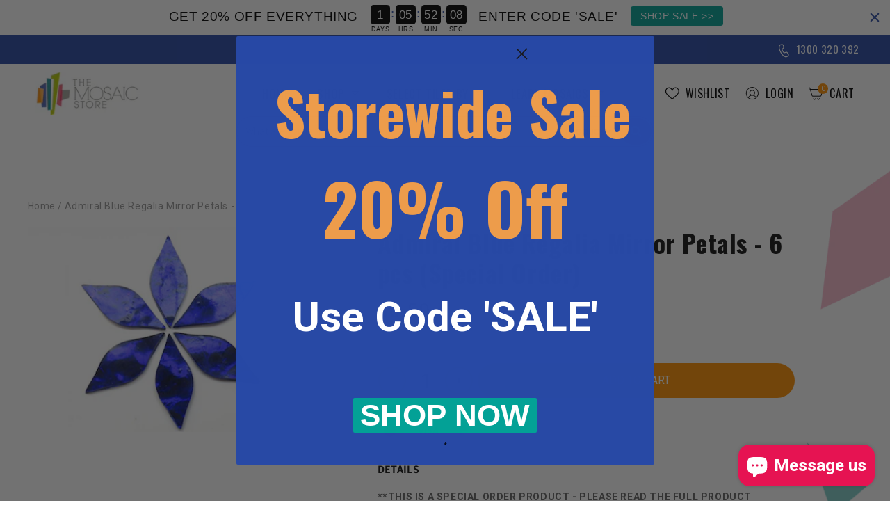

--- FILE ---
content_type: text/html; charset=utf-8
request_url: https://www.themosaicstore.com.au/products/admiral-blue-mirror-petals
body_size: 56505
content:















<!doctype html>
<html class="no-js" lang="en">
  <head>
  <meta name="google-site-verification" content="cELNG9suNREY1h5zkzR_0vyPZybTQCOzaB-R4w3yDb0" />
 
    
    <!-- Google Tag Manager -->
<script>(function(w,d,s,l,i){w[l]=w[l]||[];w[l].push({'gtm.start':
new Date().getTime(),event:'gtm.js'});var f=d.getElementsByTagName(s)[0],
j=d.createElement(s),dl=l!='dataLayer'?'&l='+l:'';j.async=true;j.src=
'https://www.googletagmanager.com/gtm.js?id='+i+dl;f.parentNode.insertBefore(j,f);
})(window,document,'script','dataLayer','GTM-5W5FLN2');</script>
<!-- End Google Tag Manager -->
<!-- Google tag (gtag.js) -->
<script async src="https://www.googletagmanager.com/gtag/js?id=G-GKZR2E4T8R"></script>
<script>
  window.dataLayer = window.dataLayer || [];
  function gtag(){dataLayer.push(arguments);}
  gtag('js', new Date());

  gtag('config', 'G-GKZR2E4T8R');
</script>
    <!-- Google tag (gtag.js) -->
<script async src="https://www.googletagmanager.com/gtag/js?id=AW-1035506790"></script>
<script>
  window.dataLayer = window.dataLayer || [];
  function gtag(){dataLayer.push(arguments);}
  gtag('js', new Date());
  gtag('config', 'AW-1035506790');
</script>
    <meta charset="utf-8">
    <meta http-equiv="X-UA-Compatible" content="IE=edge">
    <meta name="viewport" content="width=device-width,initial-scale=1">
    <meta name="theme-color" content="">
    <link rel="canonical" href="https://www.themosaicstore.com.au/products/admiral-blue-mirror-petals">
    <link rel="preconnect" href="https://cdn.shopify.com" crossorigin><link rel="icon" type="image/png" href="//www.themosaicstore.com.au/cdn/shop/files/favicon.jpg?crop=center&height=32&v=1670959754&width=32"><link rel="preconnect" href="https://fonts.shopifycdn.com" crossorigin><title>
      Admiral Blue Mirror Petals | The Mosaic Store Online
</title>

    
      <meta name="description" content="**THIS IS A SPECIAL ORDER PRODUCT - PLEASE READ THE FULL PRODUCT DESCRIPTION CAREFULLY**   This is our stunning selection of individually hand-cut petals made from Tiffany coloured mirror. They are 15x38mm and are 3mm thick. Each petal is cut and shaped individually, so there will be variations in size and shape. They ">
    

    

<meta property="og:site_name" content="The Mosaic Store">
<meta property="og:url" content="https://www.themosaicstore.com.au/products/admiral-blue-mirror-petals">
<meta property="og:title" content="Admiral Blue Mirror Petals | The Mosaic Store Online">
<meta property="og:type" content="product">
<meta property="og:description" content="**THIS IS A SPECIAL ORDER PRODUCT - PLEASE READ THE FULL PRODUCT DESCRIPTION CAREFULLY**   This is our stunning selection of individually hand-cut petals made from Tiffany coloured mirror. They are 15x38mm and are 3mm thick. Each petal is cut and shaped individually, so there will be variations in size and shape. They "><meta property="og:image" content="http://www.themosaicstore.com.au/cdn/shop/products/Admiral_Blue_Regalia_Mirror_Petals.png?v=1569164849">
  <meta property="og:image:secure_url" content="https://www.themosaicstore.com.au/cdn/shop/products/Admiral_Blue_Regalia_Mirror_Petals.png?v=1569164849">
  <meta property="og:image:width" content="399">
  <meta property="og:image:height" content="300"><meta property="og:price:amount" content="6.50">
  <meta property="og:price:currency" content="AUD"><meta name="twitter:card" content="summary_large_image">
<meta name="twitter:title" content="Admiral Blue Mirror Petals | The Mosaic Store Online">
<meta name="twitter:description" content="**THIS IS A SPECIAL ORDER PRODUCT - PLEASE READ THE FULL PRODUCT DESCRIPTION CAREFULLY**   This is our stunning selection of individually hand-cut petals made from Tiffany coloured mirror. They are 15x38mm and are 3mm thick. Each petal is cut and shaped individually, so there will be variations in size and shape. They ">


    <script src="//www.themosaicstore.com.au/cdn/shop/t/75/assets/global.js?v=149496944046504657681688530695" defer="defer"></script>
    
  <script>window.performance && window.performance.mark && window.performance.mark('shopify.content_for_header.start');</script><meta name="google-site-verification" content="H5w6BiAUfZjhcu6l-XoBNv2hK18uecPSfcaXw1VzQiI">
<meta name="facebook-domain-verification" content="nrg3zq0kyl21nyyreo424yro6wtrf4">
<meta id="shopify-digital-wallet" name="shopify-digital-wallet" content="/4035425/digital_wallets/dialog">
<meta name="shopify-checkout-api-token" content="fe1357b2e4d69e23375a29aa3d3793a3">
<meta id="in-context-paypal-metadata" data-shop-id="4035425" data-venmo-supported="false" data-environment="production" data-locale="en_US" data-paypal-v4="true" data-currency="AUD">
<link rel="alternate" type="application/json+oembed" href="https://www.themosaicstore.com.au/products/admiral-blue-mirror-petals.oembed">
<script async="async" src="/checkouts/internal/preloads.js?locale=en-AU"></script>
<link rel="preconnect" href="https://shop.app" crossorigin="anonymous">
<script async="async" src="https://shop.app/checkouts/internal/preloads.js?locale=en-AU&shop_id=4035425" crossorigin="anonymous"></script>
<script id="apple-pay-shop-capabilities" type="application/json">{"shopId":4035425,"countryCode":"AU","currencyCode":"AUD","merchantCapabilities":["supports3DS"],"merchantId":"gid:\/\/shopify\/Shop\/4035425","merchantName":"The Mosaic Store","requiredBillingContactFields":["postalAddress","email","phone"],"requiredShippingContactFields":["postalAddress","email","phone"],"shippingType":"shipping","supportedNetworks":["visa","masterCard"],"total":{"type":"pending","label":"The Mosaic Store","amount":"1.00"},"shopifyPaymentsEnabled":true,"supportsSubscriptions":true}</script>
<script id="shopify-features" type="application/json">{"accessToken":"fe1357b2e4d69e23375a29aa3d3793a3","betas":["rich-media-storefront-analytics"],"domain":"www.themosaicstore.com.au","predictiveSearch":true,"shopId":4035425,"locale":"en"}</script>
<script>var Shopify = Shopify || {};
Shopify.shop = "the-mosaic-store.myshopify.com";
Shopify.locale = "en";
Shopify.currency = {"active":"AUD","rate":"1.0"};
Shopify.country = "AU";
Shopify.theme = {"name":"Back up Mosaic Store | Testing New Sections","id":123672658025,"schema_name":"Dawn","schema_version":"7.0.1","theme_store_id":null,"role":"main"};
Shopify.theme.handle = "null";
Shopify.theme.style = {"id":null,"handle":null};
Shopify.cdnHost = "www.themosaicstore.com.au/cdn";
Shopify.routes = Shopify.routes || {};
Shopify.routes.root = "/";</script>
<script type="module">!function(o){(o.Shopify=o.Shopify||{}).modules=!0}(window);</script>
<script>!function(o){function n(){var o=[];function n(){o.push(Array.prototype.slice.apply(arguments))}return n.q=o,n}var t=o.Shopify=o.Shopify||{};t.loadFeatures=n(),t.autoloadFeatures=n()}(window);</script>
<script>
  window.ShopifyPay = window.ShopifyPay || {};
  window.ShopifyPay.apiHost = "shop.app\/pay";
  window.ShopifyPay.redirectState = null;
</script>
<script id="shop-js-analytics" type="application/json">{"pageType":"product"}</script>
<script defer="defer" async type="module" src="//www.themosaicstore.com.au/cdn/shopifycloud/shop-js/modules/v2/client.init-shop-cart-sync_BdyHc3Nr.en.esm.js"></script>
<script defer="defer" async type="module" src="//www.themosaicstore.com.au/cdn/shopifycloud/shop-js/modules/v2/chunk.common_Daul8nwZ.esm.js"></script>
<script type="module">
  await import("//www.themosaicstore.com.au/cdn/shopifycloud/shop-js/modules/v2/client.init-shop-cart-sync_BdyHc3Nr.en.esm.js");
await import("//www.themosaicstore.com.au/cdn/shopifycloud/shop-js/modules/v2/chunk.common_Daul8nwZ.esm.js");

  window.Shopify.SignInWithShop?.initShopCartSync?.({"fedCMEnabled":true,"windoidEnabled":true});

</script>
<script>
  window.Shopify = window.Shopify || {};
  if (!window.Shopify.featureAssets) window.Shopify.featureAssets = {};
  window.Shopify.featureAssets['shop-js'] = {"shop-cart-sync":["modules/v2/client.shop-cart-sync_QYOiDySF.en.esm.js","modules/v2/chunk.common_Daul8nwZ.esm.js"],"init-fed-cm":["modules/v2/client.init-fed-cm_DchLp9rc.en.esm.js","modules/v2/chunk.common_Daul8nwZ.esm.js"],"shop-button":["modules/v2/client.shop-button_OV7bAJc5.en.esm.js","modules/v2/chunk.common_Daul8nwZ.esm.js"],"init-windoid":["modules/v2/client.init-windoid_DwxFKQ8e.en.esm.js","modules/v2/chunk.common_Daul8nwZ.esm.js"],"shop-cash-offers":["modules/v2/client.shop-cash-offers_DWtL6Bq3.en.esm.js","modules/v2/chunk.common_Daul8nwZ.esm.js","modules/v2/chunk.modal_CQq8HTM6.esm.js"],"shop-toast-manager":["modules/v2/client.shop-toast-manager_CX9r1SjA.en.esm.js","modules/v2/chunk.common_Daul8nwZ.esm.js"],"init-shop-email-lookup-coordinator":["modules/v2/client.init-shop-email-lookup-coordinator_UhKnw74l.en.esm.js","modules/v2/chunk.common_Daul8nwZ.esm.js"],"pay-button":["modules/v2/client.pay-button_DzxNnLDY.en.esm.js","modules/v2/chunk.common_Daul8nwZ.esm.js"],"avatar":["modules/v2/client.avatar_BTnouDA3.en.esm.js"],"init-shop-cart-sync":["modules/v2/client.init-shop-cart-sync_BdyHc3Nr.en.esm.js","modules/v2/chunk.common_Daul8nwZ.esm.js"],"shop-login-button":["modules/v2/client.shop-login-button_D8B466_1.en.esm.js","modules/v2/chunk.common_Daul8nwZ.esm.js","modules/v2/chunk.modal_CQq8HTM6.esm.js"],"init-customer-accounts-sign-up":["modules/v2/client.init-customer-accounts-sign-up_C8fpPm4i.en.esm.js","modules/v2/client.shop-login-button_D8B466_1.en.esm.js","modules/v2/chunk.common_Daul8nwZ.esm.js","modules/v2/chunk.modal_CQq8HTM6.esm.js"],"init-shop-for-new-customer-accounts":["modules/v2/client.init-shop-for-new-customer-accounts_CVTO0Ztu.en.esm.js","modules/v2/client.shop-login-button_D8B466_1.en.esm.js","modules/v2/chunk.common_Daul8nwZ.esm.js","modules/v2/chunk.modal_CQq8HTM6.esm.js"],"init-customer-accounts":["modules/v2/client.init-customer-accounts_dRgKMfrE.en.esm.js","modules/v2/client.shop-login-button_D8B466_1.en.esm.js","modules/v2/chunk.common_Daul8nwZ.esm.js","modules/v2/chunk.modal_CQq8HTM6.esm.js"],"shop-follow-button":["modules/v2/client.shop-follow-button_CkZpjEct.en.esm.js","modules/v2/chunk.common_Daul8nwZ.esm.js","modules/v2/chunk.modal_CQq8HTM6.esm.js"],"lead-capture":["modules/v2/client.lead-capture_BntHBhfp.en.esm.js","modules/v2/chunk.common_Daul8nwZ.esm.js","modules/v2/chunk.modal_CQq8HTM6.esm.js"],"checkout-modal":["modules/v2/client.checkout-modal_CfxcYbTm.en.esm.js","modules/v2/chunk.common_Daul8nwZ.esm.js","modules/v2/chunk.modal_CQq8HTM6.esm.js"],"shop-login":["modules/v2/client.shop-login_Da4GZ2H6.en.esm.js","modules/v2/chunk.common_Daul8nwZ.esm.js","modules/v2/chunk.modal_CQq8HTM6.esm.js"],"payment-terms":["modules/v2/client.payment-terms_MV4M3zvL.en.esm.js","modules/v2/chunk.common_Daul8nwZ.esm.js","modules/v2/chunk.modal_CQq8HTM6.esm.js"]};
</script>
<script>(function() {
  var isLoaded = false;
  function asyncLoad() {
    if (isLoaded) return;
    isLoaded = true;
    var urls = ["https:\/\/favorites-wishlist-cdn.shopstorm.com\/assets\/wishl-3d458c5d75440b09470bef2859ae23ae9732527ce0cc4742986a0332faecee6d.js?shop=the-mosaic-store.myshopify.com","https:\/\/loox.io\/widget\/EyZ0_VPYcB\/loox.1659656541964.js?shop=the-mosaic-store.myshopify.com","\/\/cool-image-magnifier.product-image-zoom.com\/js\/core\/main.min.js?timestamp=1694587266\u0026shop=the-mosaic-store.myshopify.com","https:\/\/cdn.hextom.com\/js\/eventpromotionbar.js?shop=the-mosaic-store.myshopify.com","https:\/\/cdn.hextom.com\/js\/quickannouncementbar.js?shop=the-mosaic-store.myshopify.com","https:\/\/na.shgcdn3.com\/pixel-collector.js?shop=the-mosaic-store.myshopify.com"];
    for (var i = 0; i < urls.length; i++) {
      var s = document.createElement('script');
      s.type = 'text/javascript';
      s.async = true;
      s.src = urls[i];
      var x = document.getElementsByTagName('script')[0];
      x.parentNode.insertBefore(s, x);
    }
  };
  if(window.attachEvent) {
    window.attachEvent('onload', asyncLoad);
  } else {
    window.addEventListener('load', asyncLoad, false);
  }
})();</script>
<script id="__st">var __st={"a":4035425,"offset":39600,"reqid":"9cad7f8b-d020-4b01-bd26-d48395a65ce1-1769011662","pageurl":"www.themosaicstore.com.au\/products\/admiral-blue-mirror-petals","u":"662d29cd3dfc","p":"product","rtyp":"product","rid":2403374661737};</script>
<script>window.ShopifyPaypalV4VisibilityTracking = true;</script>
<script id="captcha-bootstrap">!function(){'use strict';const t='contact',e='account',n='new_comment',o=[[t,t],['blogs',n],['comments',n],[t,'customer']],c=[[e,'customer_login'],[e,'guest_login'],[e,'recover_customer_password'],[e,'create_customer']],r=t=>t.map((([t,e])=>`form[action*='/${t}']:not([data-nocaptcha='true']) input[name='form_type'][value='${e}']`)).join(','),a=t=>()=>t?[...document.querySelectorAll(t)].map((t=>t.form)):[];function s(){const t=[...o],e=r(t);return a(e)}const i='password',u='form_key',d=['recaptcha-v3-token','g-recaptcha-response','h-captcha-response',i],f=()=>{try{return window.sessionStorage}catch{return}},m='__shopify_v',_=t=>t.elements[u];function p(t,e,n=!1){try{const o=window.sessionStorage,c=JSON.parse(o.getItem(e)),{data:r}=function(t){const{data:e,action:n}=t;return t[m]||n?{data:e,action:n}:{data:t,action:n}}(c);for(const[e,n]of Object.entries(r))t.elements[e]&&(t.elements[e].value=n);n&&o.removeItem(e)}catch(o){console.error('form repopulation failed',{error:o})}}const l='form_type',E='cptcha';function T(t){t.dataset[E]=!0}const w=window,h=w.document,L='Shopify',v='ce_forms',y='captcha';let A=!1;((t,e)=>{const n=(g='f06e6c50-85a8-45c8-87d0-21a2b65856fe',I='https://cdn.shopify.com/shopifycloud/storefront-forms-hcaptcha/ce_storefront_forms_captcha_hcaptcha.v1.5.2.iife.js',D={infoText:'Protected by hCaptcha',privacyText:'Privacy',termsText:'Terms'},(t,e,n)=>{const o=w[L][v],c=o.bindForm;if(c)return c(t,g,e,D).then(n);var r;o.q.push([[t,g,e,D],n]),r=I,A||(h.body.append(Object.assign(h.createElement('script'),{id:'captcha-provider',async:!0,src:r})),A=!0)});var g,I,D;w[L]=w[L]||{},w[L][v]=w[L][v]||{},w[L][v].q=[],w[L][y]=w[L][y]||{},w[L][y].protect=function(t,e){n(t,void 0,e),T(t)},Object.freeze(w[L][y]),function(t,e,n,w,h,L){const[v,y,A,g]=function(t,e,n){const i=e?o:[],u=t?c:[],d=[...i,...u],f=r(d),m=r(i),_=r(d.filter((([t,e])=>n.includes(e))));return[a(f),a(m),a(_),s()]}(w,h,L),I=t=>{const e=t.target;return e instanceof HTMLFormElement?e:e&&e.form},D=t=>v().includes(t);t.addEventListener('submit',(t=>{const e=I(t);if(!e)return;const n=D(e)&&!e.dataset.hcaptchaBound&&!e.dataset.recaptchaBound,o=_(e),c=g().includes(e)&&(!o||!o.value);(n||c)&&t.preventDefault(),c&&!n&&(function(t){try{if(!f())return;!function(t){const e=f();if(!e)return;const n=_(t);if(!n)return;const o=n.value;o&&e.removeItem(o)}(t);const e=Array.from(Array(32),(()=>Math.random().toString(36)[2])).join('');!function(t,e){_(t)||t.append(Object.assign(document.createElement('input'),{type:'hidden',name:u})),t.elements[u].value=e}(t,e),function(t,e){const n=f();if(!n)return;const o=[...t.querySelectorAll(`input[type='${i}']`)].map((({name:t})=>t)),c=[...d,...o],r={};for(const[a,s]of new FormData(t).entries())c.includes(a)||(r[a]=s);n.setItem(e,JSON.stringify({[m]:1,action:t.action,data:r}))}(t,e)}catch(e){console.error('failed to persist form',e)}}(e),e.submit())}));const S=(t,e)=>{t&&!t.dataset[E]&&(n(t,e.some((e=>e===t))),T(t))};for(const o of['focusin','change'])t.addEventListener(o,(t=>{const e=I(t);D(e)&&S(e,y())}));const B=e.get('form_key'),M=e.get(l),P=B&&M;t.addEventListener('DOMContentLoaded',(()=>{const t=y();if(P)for(const e of t)e.elements[l].value===M&&p(e,B);[...new Set([...A(),...v().filter((t=>'true'===t.dataset.shopifyCaptcha))])].forEach((e=>S(e,t)))}))}(h,new URLSearchParams(w.location.search),n,t,e,['guest_login'])})(!0,!0)}();</script>
<script integrity="sha256-4kQ18oKyAcykRKYeNunJcIwy7WH5gtpwJnB7kiuLZ1E=" data-source-attribution="shopify.loadfeatures" defer="defer" src="//www.themosaicstore.com.au/cdn/shopifycloud/storefront/assets/storefront/load_feature-a0a9edcb.js" crossorigin="anonymous"></script>
<script crossorigin="anonymous" defer="defer" src="//www.themosaicstore.com.au/cdn/shopifycloud/storefront/assets/shopify_pay/storefront-65b4c6d7.js?v=20250812"></script>
<script data-source-attribution="shopify.dynamic_checkout.dynamic.init">var Shopify=Shopify||{};Shopify.PaymentButton=Shopify.PaymentButton||{isStorefrontPortableWallets:!0,init:function(){window.Shopify.PaymentButton.init=function(){};var t=document.createElement("script");t.src="https://www.themosaicstore.com.au/cdn/shopifycloud/portable-wallets/latest/portable-wallets.en.js",t.type="module",document.head.appendChild(t)}};
</script>
<script data-source-attribution="shopify.dynamic_checkout.buyer_consent">
  function portableWalletsHideBuyerConsent(e){var t=document.getElementById("shopify-buyer-consent"),n=document.getElementById("shopify-subscription-policy-button");t&&n&&(t.classList.add("hidden"),t.setAttribute("aria-hidden","true"),n.removeEventListener("click",e))}function portableWalletsShowBuyerConsent(e){var t=document.getElementById("shopify-buyer-consent"),n=document.getElementById("shopify-subscription-policy-button");t&&n&&(t.classList.remove("hidden"),t.removeAttribute("aria-hidden"),n.addEventListener("click",e))}window.Shopify?.PaymentButton&&(window.Shopify.PaymentButton.hideBuyerConsent=portableWalletsHideBuyerConsent,window.Shopify.PaymentButton.showBuyerConsent=portableWalletsShowBuyerConsent);
</script>
<script data-source-attribution="shopify.dynamic_checkout.cart.bootstrap">document.addEventListener("DOMContentLoaded",(function(){function t(){return document.querySelector("shopify-accelerated-checkout-cart, shopify-accelerated-checkout")}if(t())Shopify.PaymentButton.init();else{new MutationObserver((function(e,n){t()&&(Shopify.PaymentButton.init(),n.disconnect())})).observe(document.body,{childList:!0,subtree:!0})}}));
</script>
<script id='scb4127' type='text/javascript' async='' src='https://www.themosaicstore.com.au/cdn/shopifycloud/privacy-banner/storefront-banner.js'></script><link id="shopify-accelerated-checkout-styles" rel="stylesheet" media="screen" href="https://www.themosaicstore.com.au/cdn/shopifycloud/portable-wallets/latest/accelerated-checkout-backwards-compat.css" crossorigin="anonymous">
<style id="shopify-accelerated-checkout-cart">
        #shopify-buyer-consent {
  margin-top: 1em;
  display: inline-block;
  width: 100%;
}

#shopify-buyer-consent.hidden {
  display: none;
}

#shopify-subscription-policy-button {
  background: none;
  border: none;
  padding: 0;
  text-decoration: underline;
  font-size: inherit;
  cursor: pointer;
}

#shopify-subscription-policy-button::before {
  box-shadow: none;
}

      </style>

<script>window.performance && window.performance.mark && window.performance.mark('shopify.content_for_header.end');</script>
  





  <script type="text/javascript">
    
      window.__shgMoneyFormat = window.__shgMoneyFormat || {"AED":{"currency":"AED","currency_symbol":"د.إ","currency_symbol_location":"left","decimal_places":2,"decimal_separator":".","thousands_separator":","},"AFN":{"currency":"AFN","currency_symbol":"؋","currency_symbol_location":"left","decimal_places":2,"decimal_separator":".","thousands_separator":","},"ALL":{"currency":"ALL","currency_symbol":"L","currency_symbol_location":"left","decimal_places":2,"decimal_separator":".","thousands_separator":","},"AMD":{"currency":"AMD","currency_symbol":"դր.","currency_symbol_location":"left","decimal_places":2,"decimal_separator":".","thousands_separator":","},"ANG":{"currency":"ANG","currency_symbol":"ƒ","currency_symbol_location":"left","decimal_places":2,"decimal_separator":".","thousands_separator":","},"AUD":{"currency":"AUD","currency_symbol":"$","currency_symbol_location":"left","decimal_places":2,"decimal_separator":".","thousands_separator":","},"AWG":{"currency":"AWG","currency_symbol":"ƒ","currency_symbol_location":"left","decimal_places":2,"decimal_separator":".","thousands_separator":","},"AZN":{"currency":"AZN","currency_symbol":"₼","currency_symbol_location":"left","decimal_places":2,"decimal_separator":".","thousands_separator":","},"BAM":{"currency":"BAM","currency_symbol":"КМ","currency_symbol_location":"left","decimal_places":2,"decimal_separator":".","thousands_separator":","},"BBD":{"currency":"BBD","currency_symbol":"$","currency_symbol_location":"left","decimal_places":2,"decimal_separator":".","thousands_separator":","},"BDT":{"currency":"BDT","currency_symbol":"৳","currency_symbol_location":"left","decimal_places":2,"decimal_separator":".","thousands_separator":","},"BIF":{"currency":"BIF","currency_symbol":"Fr","currency_symbol_location":"left","decimal_places":2,"decimal_separator":".","thousands_separator":","},"BND":{"currency":"BND","currency_symbol":"$","currency_symbol_location":"left","decimal_places":2,"decimal_separator":".","thousands_separator":","},"BOB":{"currency":"BOB","currency_symbol":"Bs.","currency_symbol_location":"left","decimal_places":2,"decimal_separator":".","thousands_separator":","},"BSD":{"currency":"BSD","currency_symbol":"$","currency_symbol_location":"left","decimal_places":2,"decimal_separator":".","thousands_separator":","},"BWP":{"currency":"BWP","currency_symbol":"P","currency_symbol_location":"left","decimal_places":2,"decimal_separator":".","thousands_separator":","},"BZD":{"currency":"BZD","currency_symbol":"$","currency_symbol_location":"left","decimal_places":2,"decimal_separator":".","thousands_separator":","},"CAD":{"currency":"CAD","currency_symbol":"$","currency_symbol_location":"left","decimal_places":2,"decimal_separator":".","thousands_separator":","},"CDF":{"currency":"CDF","currency_symbol":"Fr","currency_symbol_location":"left","decimal_places":2,"decimal_separator":".","thousands_separator":","},"CHF":{"currency":"CHF","currency_symbol":"CHF","currency_symbol_location":"left","decimal_places":2,"decimal_separator":".","thousands_separator":","},"CNY":{"currency":"CNY","currency_symbol":"¥","currency_symbol_location":"left","decimal_places":2,"decimal_separator":".","thousands_separator":","},"CRC":{"currency":"CRC","currency_symbol":"₡","currency_symbol_location":"left","decimal_places":2,"decimal_separator":".","thousands_separator":","},"CVE":{"currency":"CVE","currency_symbol":"$","currency_symbol_location":"left","decimal_places":2,"decimal_separator":".","thousands_separator":","},"CZK":{"currency":"CZK","currency_symbol":"Kč","currency_symbol_location":"left","decimal_places":2,"decimal_separator":".","thousands_separator":","},"DJF":{"currency":"DJF","currency_symbol":"Fdj","currency_symbol_location":"left","decimal_places":2,"decimal_separator":".","thousands_separator":","},"DKK":{"currency":"DKK","currency_symbol":"kr.","currency_symbol_location":"left","decimal_places":2,"decimal_separator":".","thousands_separator":","},"DOP":{"currency":"DOP","currency_symbol":"$","currency_symbol_location":"left","decimal_places":2,"decimal_separator":".","thousands_separator":","},"DZD":{"currency":"DZD","currency_symbol":"د.ج","currency_symbol_location":"left","decimal_places":2,"decimal_separator":".","thousands_separator":","},"EGP":{"currency":"EGP","currency_symbol":"ج.م","currency_symbol_location":"left","decimal_places":2,"decimal_separator":".","thousands_separator":","},"ETB":{"currency":"ETB","currency_symbol":"Br","currency_symbol_location":"left","decimal_places":2,"decimal_separator":".","thousands_separator":","},"EUR":{"currency":"EUR","currency_symbol":"€","currency_symbol_location":"left","decimal_places":2,"decimal_separator":".","thousands_separator":","},"FJD":{"currency":"FJD","currency_symbol":"$","currency_symbol_location":"left","decimal_places":2,"decimal_separator":".","thousands_separator":","},"FKP":{"currency":"FKP","currency_symbol":"£","currency_symbol_location":"left","decimal_places":2,"decimal_separator":".","thousands_separator":","},"GBP":{"currency":"GBP","currency_symbol":"£","currency_symbol_location":"left","decimal_places":2,"decimal_separator":".","thousands_separator":","},"GMD":{"currency":"GMD","currency_symbol":"D","currency_symbol_location":"left","decimal_places":2,"decimal_separator":".","thousands_separator":","},"GNF":{"currency":"GNF","currency_symbol":"Fr","currency_symbol_location":"left","decimal_places":2,"decimal_separator":".","thousands_separator":","},"GTQ":{"currency":"GTQ","currency_symbol":"Q","currency_symbol_location":"left","decimal_places":2,"decimal_separator":".","thousands_separator":","},"GYD":{"currency":"GYD","currency_symbol":"$","currency_symbol_location":"left","decimal_places":2,"decimal_separator":".","thousands_separator":","},"HKD":{"currency":"HKD","currency_symbol":"$","currency_symbol_location":"left","decimal_places":2,"decimal_separator":".","thousands_separator":","},"HNL":{"currency":"HNL","currency_symbol":"L","currency_symbol_location":"left","decimal_places":2,"decimal_separator":".","thousands_separator":","},"HUF":{"currency":"HUF","currency_symbol":"Ft","currency_symbol_location":"left","decimal_places":2,"decimal_separator":".","thousands_separator":","},"IDR":{"currency":"IDR","currency_symbol":"Rp","currency_symbol_location":"left","decimal_places":2,"decimal_separator":".","thousands_separator":","},"ILS":{"currency":"ILS","currency_symbol":"₪","currency_symbol_location":"left","decimal_places":2,"decimal_separator":".","thousands_separator":","},"INR":{"currency":"INR","currency_symbol":"₹","currency_symbol_location":"left","decimal_places":2,"decimal_separator":".","thousands_separator":","},"ISK":{"currency":"ISK","currency_symbol":"kr.","currency_symbol_location":"left","decimal_places":2,"decimal_separator":".","thousands_separator":","},"JMD":{"currency":"JMD","currency_symbol":"$","currency_symbol_location":"left","decimal_places":2,"decimal_separator":".","thousands_separator":","},"JPY":{"currency":"JPY","currency_symbol":"¥","currency_symbol_location":"left","decimal_places":2,"decimal_separator":".","thousands_separator":","},"KES":{"currency":"KES","currency_symbol":"KSh","currency_symbol_location":"left","decimal_places":2,"decimal_separator":".","thousands_separator":","},"KGS":{"currency":"KGS","currency_symbol":"som","currency_symbol_location":"left","decimal_places":2,"decimal_separator":".","thousands_separator":","},"KHR":{"currency":"KHR","currency_symbol":"៛","currency_symbol_location":"left","decimal_places":2,"decimal_separator":".","thousands_separator":","},"KMF":{"currency":"KMF","currency_symbol":"Fr","currency_symbol_location":"left","decimal_places":2,"decimal_separator":".","thousands_separator":","},"KRW":{"currency":"KRW","currency_symbol":"₩","currency_symbol_location":"left","decimal_places":2,"decimal_separator":".","thousands_separator":","},"KYD":{"currency":"KYD","currency_symbol":"$","currency_symbol_location":"left","decimal_places":2,"decimal_separator":".","thousands_separator":","},"KZT":{"currency":"KZT","currency_symbol":"₸","currency_symbol_location":"left","decimal_places":2,"decimal_separator":".","thousands_separator":","},"LAK":{"currency":"LAK","currency_symbol":"₭","currency_symbol_location":"left","decimal_places":2,"decimal_separator":".","thousands_separator":","},"LBP":{"currency":"LBP","currency_symbol":"ل.ل","currency_symbol_location":"left","decimal_places":2,"decimal_separator":".","thousands_separator":","},"LKR":{"currency":"LKR","currency_symbol":"₨","currency_symbol_location":"left","decimal_places":2,"decimal_separator":".","thousands_separator":","},"MAD":{"currency":"MAD","currency_symbol":"د.م.","currency_symbol_location":"left","decimal_places":2,"decimal_separator":".","thousands_separator":","},"MDL":{"currency":"MDL","currency_symbol":"L","currency_symbol_location":"left","decimal_places":2,"decimal_separator":".","thousands_separator":","},"MKD":{"currency":"MKD","currency_symbol":"ден","currency_symbol_location":"left","decimal_places":2,"decimal_separator":".","thousands_separator":","},"MMK":{"currency":"MMK","currency_symbol":"K","currency_symbol_location":"left","decimal_places":2,"decimal_separator":".","thousands_separator":","},"MNT":{"currency":"MNT","currency_symbol":"₮","currency_symbol_location":"left","decimal_places":2,"decimal_separator":".","thousands_separator":","},"MOP":{"currency":"MOP","currency_symbol":"P","currency_symbol_location":"left","decimal_places":2,"decimal_separator":".","thousands_separator":","},"MUR":{"currency":"MUR","currency_symbol":"₨","currency_symbol_location":"left","decimal_places":2,"decimal_separator":".","thousands_separator":","},"MVR":{"currency":"MVR","currency_symbol":"MVR","currency_symbol_location":"left","decimal_places":2,"decimal_separator":".","thousands_separator":","},"MWK":{"currency":"MWK","currency_symbol":"MK","currency_symbol_location":"left","decimal_places":2,"decimal_separator":".","thousands_separator":","},"MYR":{"currency":"MYR","currency_symbol":"RM","currency_symbol_location":"left","decimal_places":2,"decimal_separator":".","thousands_separator":","},"NGN":{"currency":"NGN","currency_symbol":"₦","currency_symbol_location":"left","decimal_places":2,"decimal_separator":".","thousands_separator":","},"NIO":{"currency":"NIO","currency_symbol":"C$","currency_symbol_location":"left","decimal_places":2,"decimal_separator":".","thousands_separator":","},"NPR":{"currency":"NPR","currency_symbol":"Rs.","currency_symbol_location":"left","decimal_places":2,"decimal_separator":".","thousands_separator":","},"NZD":{"currency":"NZD","currency_symbol":"$","currency_symbol_location":"left","decimal_places":2,"decimal_separator":".","thousands_separator":","},"PEN":{"currency":"PEN","currency_symbol":"S/","currency_symbol_location":"left","decimal_places":2,"decimal_separator":".","thousands_separator":","},"PGK":{"currency":"PGK","currency_symbol":"K","currency_symbol_location":"left","decimal_places":2,"decimal_separator":".","thousands_separator":","},"PHP":{"currency":"PHP","currency_symbol":"₱","currency_symbol_location":"left","decimal_places":2,"decimal_separator":".","thousands_separator":","},"PKR":{"currency":"PKR","currency_symbol":"₨","currency_symbol_location":"left","decimal_places":2,"decimal_separator":".","thousands_separator":","},"PLN":{"currency":"PLN","currency_symbol":"zł","currency_symbol_location":"left","decimal_places":2,"decimal_separator":".","thousands_separator":","},"PYG":{"currency":"PYG","currency_symbol":"₲","currency_symbol_location":"left","decimal_places":2,"decimal_separator":".","thousands_separator":","},"QAR":{"currency":"QAR","currency_symbol":"ر.ق","currency_symbol_location":"left","decimal_places":2,"decimal_separator":".","thousands_separator":","},"RON":{"currency":"RON","currency_symbol":"Lei","currency_symbol_location":"left","decimal_places":2,"decimal_separator":".","thousands_separator":","},"RSD":{"currency":"RSD","currency_symbol":"РСД","currency_symbol_location":"left","decimal_places":2,"decimal_separator":".","thousands_separator":","},"RWF":{"currency":"RWF","currency_symbol":"FRw","currency_symbol_location":"left","decimal_places":2,"decimal_separator":".","thousands_separator":","},"SAR":{"currency":"SAR","currency_symbol":"ر.س","currency_symbol_location":"left","decimal_places":2,"decimal_separator":".","thousands_separator":","},"SBD":{"currency":"SBD","currency_symbol":"$","currency_symbol_location":"left","decimal_places":2,"decimal_separator":".","thousands_separator":","},"SEK":{"currency":"SEK","currency_symbol":"kr","currency_symbol_location":"left","decimal_places":2,"decimal_separator":".","thousands_separator":","},"SGD":{"currency":"SGD","currency_symbol":"$","currency_symbol_location":"left","decimal_places":2,"decimal_separator":".","thousands_separator":","},"SHP":{"currency":"SHP","currency_symbol":"£","currency_symbol_location":"left","decimal_places":2,"decimal_separator":".","thousands_separator":","},"SLL":{"currency":"SLL","currency_symbol":"Le","currency_symbol_location":"left","decimal_places":2,"decimal_separator":".","thousands_separator":","},"STD":{"currency":"STD","currency_symbol":"Db","currency_symbol_location":"left","decimal_places":2,"decimal_separator":".","thousands_separator":","},"THB":{"currency":"THB","currency_symbol":"฿","currency_symbol_location":"left","decimal_places":2,"decimal_separator":".","thousands_separator":","},"TJS":{"currency":"TJS","currency_symbol":"ЅМ","currency_symbol_location":"left","decimal_places":2,"decimal_separator":".","thousands_separator":","},"TOP":{"currency":"TOP","currency_symbol":"T$","currency_symbol_location":"left","decimal_places":2,"decimal_separator":".","thousands_separator":","},"TTD":{"currency":"TTD","currency_symbol":"$","currency_symbol_location":"left","decimal_places":2,"decimal_separator":".","thousands_separator":","},"TWD":{"currency":"TWD","currency_symbol":"$","currency_symbol_location":"left","decimal_places":2,"decimal_separator":".","thousands_separator":","},"TZS":{"currency":"TZS","currency_symbol":"Sh","currency_symbol_location":"left","decimal_places":2,"decimal_separator":".","thousands_separator":","},"UAH":{"currency":"UAH","currency_symbol":"₴","currency_symbol_location":"left","decimal_places":2,"decimal_separator":".","thousands_separator":","},"UGX":{"currency":"UGX","currency_symbol":"USh","currency_symbol_location":"left","decimal_places":2,"decimal_separator":".","thousands_separator":","},"USD":{"currency":"USD","currency_symbol":"$","currency_symbol_location":"left","decimal_places":2,"decimal_separator":".","thousands_separator":","},"UYU":{"currency":"UYU","currency_symbol":"$U","currency_symbol_location":"left","decimal_places":2,"decimal_separator":".","thousands_separator":","},"UZS":{"currency":"UZS","currency_symbol":"so'm","currency_symbol_location":"left","decimal_places":2,"decimal_separator":".","thousands_separator":","},"VND":{"currency":"VND","currency_symbol":"₫","currency_symbol_location":"left","decimal_places":2,"decimal_separator":".","thousands_separator":","},"VUV":{"currency":"VUV","currency_symbol":"Vt","currency_symbol_location":"left","decimal_places":2,"decimal_separator":".","thousands_separator":","},"WST":{"currency":"WST","currency_symbol":"T","currency_symbol_location":"left","decimal_places":2,"decimal_separator":".","thousands_separator":","},"XAF":{"currency":"XAF","currency_symbol":"CFA","currency_symbol_location":"left","decimal_places":2,"decimal_separator":".","thousands_separator":","},"XCD":{"currency":"XCD","currency_symbol":"$","currency_symbol_location":"left","decimal_places":2,"decimal_separator":".","thousands_separator":","},"XOF":{"currency":"XOF","currency_symbol":"Fr","currency_symbol_location":"left","decimal_places":2,"decimal_separator":".","thousands_separator":","},"XPF":{"currency":"XPF","currency_symbol":"Fr","currency_symbol_location":"left","decimal_places":2,"decimal_separator":".","thousands_separator":","},"YER":{"currency":"YER","currency_symbol":"﷼","currency_symbol_location":"left","decimal_places":2,"decimal_separator":".","thousands_separator":","}};
    
    window.__shgCurrentCurrencyCode = window.__shgCurrentCurrencyCode || {
      currency: "AUD",
      currency_symbol: "$",
      decimal_separator: ".",
      thousands_separator: ",",
      decimal_places: 2,
      currency_symbol_location: "left"
    };
  </script>





    <style data-shopify>
      @font-face {
  font-family: Assistant;
  font-weight: 400;
  font-style: normal;
  font-display: swap;
  src: url("//www.themosaicstore.com.au/cdn/fonts/assistant/assistant_n4.9120912a469cad1cc292572851508ca49d12e768.woff2") format("woff2"),
       url("//www.themosaicstore.com.au/cdn/fonts/assistant/assistant_n4.6e9875ce64e0fefcd3f4446b7ec9036b3ddd2985.woff") format("woff");
}

      @font-face {
  font-family: Assistant;
  font-weight: 700;
  font-style: normal;
  font-display: swap;
  src: url("//www.themosaicstore.com.au/cdn/fonts/assistant/assistant_n7.bf44452348ec8b8efa3aa3068825305886b1c83c.woff2") format("woff2"),
       url("//www.themosaicstore.com.au/cdn/fonts/assistant/assistant_n7.0c887fee83f6b3bda822f1150b912c72da0f7b64.woff") format("woff");
}

      
      
      @font-face {
  font-family: Assistant;
  font-weight: 400;
  font-style: normal;
  font-display: swap;
  src: url("//www.themosaicstore.com.au/cdn/fonts/assistant/assistant_n4.9120912a469cad1cc292572851508ca49d12e768.woff2") format("woff2"),
       url("//www.themosaicstore.com.au/cdn/fonts/assistant/assistant_n4.6e9875ce64e0fefcd3f4446b7ec9036b3ddd2985.woff") format("woff");
}


      :root {
        --font-body-family: Assistant, sans-serif;
        --font-body-style: normal;
        --font-body-weight: 400;
        --font-body-weight-bold: 700;

        --font-heading-family: Assistant, sans-serif;
        --font-heading-style: normal;
        --font-heading-weight: 400;

        --font-body-scale: 1.0;
        --font-heading-scale: 1.0;

        --color-base-text: 18, 18, 18;
        --color-shadow: 18, 18, 18;
        --color-base-background-1: 255, 255, 255;
        --color-base-background-2: 243, 243, 243;
        --color-base-solid-button-labels: 255, 255, 255;
        --color-base-outline-button-labels: 18, 18, 18;
        --color-base-accent-1: 18, 18, 18;
        --color-base-accent-2: 51, 79, 180;
        --payment-terms-background-color: #ffffff;

        --gradient-base-background-1: #ffffff;
        --gradient-base-background-2: #f3f3f3;
        --gradient-base-accent-1: #121212;
        --gradient-base-accent-2: #334fb4;

        --media-padding: px;
        --media-border-opacity: 0.05;
        --media-border-width: 1px;
        --media-radius: 0px;
        --media-shadow-opacity: 0.0;
        --media-shadow-horizontal-offset: 0px;
        --media-shadow-vertical-offset: 4px;
        --media-shadow-blur-radius: 5px;
        --media-shadow-visible: 0;

        --page-width: 120rem;
        --page-width-margin: 0rem;

        --product-card-image-padding: 0.0rem;
        --product-card-corner-radius: 0.0rem;
        --product-card-text-alignment: left;
        --product-card-border-width: 0.0rem;
        --product-card-border-opacity: 0.1;
        --product-card-shadow-opacity: 0.0;
        --product-card-shadow-visible: 0;
        --product-card-shadow-horizontal-offset: 0.0rem;
        --product-card-shadow-vertical-offset: 0.4rem;
        --product-card-shadow-blur-radius: 0.5rem;

        --collection-card-image-padding: 0.0rem;
        --collection-card-corner-radius: 0.0rem;
        --collection-card-text-alignment: left;
        --collection-card-border-width: 0.0rem;
        --collection-card-border-opacity: 0.1;
        --collection-card-shadow-opacity: 0.0;
        --collection-card-shadow-visible: 0;
        --collection-card-shadow-horizontal-offset: 0.0rem;
        --collection-card-shadow-vertical-offset: 0.4rem;
        --collection-card-shadow-blur-radius: 0.5rem;

        --blog-card-image-padding: 0.0rem;
        --blog-card-corner-radius: 0.0rem;
        --blog-card-text-alignment: left;
        --blog-card-border-width: 0.0rem;
        --blog-card-border-opacity: 0.1;
        --blog-card-shadow-opacity: 0.0;
        --blog-card-shadow-visible: 0;
        --blog-card-shadow-horizontal-offset: 0.0rem;
        --blog-card-shadow-vertical-offset: 0.4rem;
        --blog-card-shadow-blur-radius: 0.5rem;

        --badge-corner-radius: 4.0rem;

        --popup-border-width: 1px;
        --popup-border-opacity: 0.1;
        --popup-corner-radius: 0px;
        --popup-shadow-opacity: 0.0;
        --popup-shadow-horizontal-offset: 0px;
        --popup-shadow-vertical-offset: 4px;
        --popup-shadow-blur-radius: 5px;

        --drawer-border-width: 1px;
        --drawer-border-opacity: 0.1;
        --drawer-shadow-opacity: 0.0;
        --drawer-shadow-horizontal-offset: 0px;
        --drawer-shadow-vertical-offset: 4px;
        --drawer-shadow-blur-radius: 5px;

        --spacing-sections-desktop: 0px;
        --spacing-sections-mobile: 0px;

        --grid-desktop-vertical-spacing: 8px;
        --grid-desktop-horizontal-spacing: 8px;
        --grid-mobile-vertical-spacing: 4px;
        --grid-mobile-horizontal-spacing: 4px;

        --text-boxes-border-opacity: 0.1;
        --text-boxes-border-width: 0px;
        --text-boxes-radius: 0px;
        --text-boxes-shadow-opacity: 0.0;
        --text-boxes-shadow-visible: 0;
        --text-boxes-shadow-horizontal-offset: 0px;
        --text-boxes-shadow-vertical-offset: 4px;
        --text-boxes-shadow-blur-radius: 5px;

        --buttons-radius: 0px;
        --buttons-radius-outset: 0px;
        --buttons-border-width: 1px;
        --buttons-border-opacity: 1.0;
        --buttons-shadow-opacity: 0.0;
        --buttons-shadow-visible: 0;
        --buttons-shadow-horizontal-offset: 0px;
        --buttons-shadow-vertical-offset: 4px;
        --buttons-shadow-blur-radius: 5px;
        --buttons-border-offset: 0px;

        --inputs-radius: 0px;
        --inputs-border-width: 1px;
        --inputs-border-opacity: 0.55;
        --inputs-shadow-opacity: 0.0;
        --inputs-shadow-horizontal-offset: 0px;
        --inputs-margin-offset: 0px;
        --inputs-shadow-vertical-offset: 4px;
        --inputs-shadow-blur-radius: 5px;
        --inputs-radius-outset: 0px;

        --variant-pills-radius: 40px;
        --variant-pills-border-width: 1px;
        --variant-pills-border-opacity: 0.55;
        --variant-pills-shadow-opacity: 0.0;
        --variant-pills-shadow-horizontal-offset: 0px;
        --variant-pills-shadow-vertical-offset: 4px;
        --variant-pills-shadow-blur-radius: 5px;
      }

      *,
      *::before,
      *::after {
        box-sizing: inherit;
      }

      html {
        box-sizing: border-box;
        font-size: calc(var(--font-body-scale) * 62.5%);
        height: 100%;
      }

      body {
        display: grid;
        grid-template-rows: auto auto 1fr auto;
        grid-template-columns: 100%;
        min-height: 100%;
        margin: 0;
        font-size: 1.5rem;
        letter-spacing: 0.06rem;
        line-height: calc(1 + 0.8 / var(--font-body-scale));
        font-family: var(--font-body-family);
        font-style: var(--font-body-style);
        font-weight: var(--font-body-weight);
      }    

      @media screen and (min-width: 750px) {
        body {
          font-size: 1.6rem;
        }
      }
    </style>

    <link href="//www.themosaicstore.com.au/cdn/shop/t/75/assets/base.css?v=88290808517547527771688530695" rel="stylesheet" type="text/css" media="all" />

    <link rel="stylesheet" href="https://cdnjs.cloudflare.com/ajax/libs/OwlCarousel2/2.3.4/assets/owl.carousel.min.css" integrity="sha512-tS3S5qG0BlhnQROyJXvNjeEM4UpMXHrQfTGmbQ1gKmelCxlSEBUaxhRBj/EFTzpbP4RVSrpEikbmdJobCvhE3g==" crossorigin="anonymous" />
     <link rel="stylesheet" href="https://cdnjs.cloudflare.com/ajax/libs/OwlCarousel2/2.3.4/assets/owl.theme.default.min.css" integrity="sha512-sMXtMNL1zRzolHYKEujM2AqCLUR9F2C4/05cdbxjjLSRvMQIciEPCQZo++nk7go3BtSuK9kfa/s+a4f4i5pLkw==" crossorigin="anonymous" />
    <!-- Bootstrap CSS -->
    <link href="https://cdn.jsdelivr.net/npm/bootstrap@5.0.2/dist/css/bootstrap.min.css" rel="stylesheet"
        integrity="sha384-EVSTQN3/azprG1Anm3QDgpJLIm9Nao0Yz1ztcQTwFspd3yD65VohhpuuCOmLASjC" crossorigin="anonymous">
    <!-- slick slider -->
    <link rel="stylesheet" type="text/css" href="https://cdnjs.cloudflare.com/ajax/libs/slick-carousel/1.8.1/slick.css">
    <link rel="stylesheet" type="text/css"
        href="https://cdnjs.cloudflare.com/ajax/libs/slick-carousel/1.8.1/slick-theme.css">
    <!-- fontawesome -->
    <link rel="stylesheet" href="https://pro.fontawesome.com/releases/v5.10.0/css/all.css"
        integrity="sha384-AYmEC3Yw5cVb3ZcuHtOA93w35dYTsvhLPVnYs9eStHfGJvOvKxVfELGroGkvsg+p" crossorigin="anonymous" />

    <link href="//www.themosaicstore.com.au/cdn/shop/t/75/assets/stylesheet.css?v=31959" rel="stylesheet" type="text/css" media="all" />
    <link href="//www.themosaicstore.com.au/cdn/shop/t/75/assets/style.css?v=68064887939222726321698692420" rel="stylesheet" type="text/css" media="all" />
<link rel="preload" as="font" href="//www.themosaicstore.com.au/cdn/fonts/assistant/assistant_n4.9120912a469cad1cc292572851508ca49d12e768.woff2" type="font/woff2" crossorigin><link rel="preload" as="font" href="//www.themosaicstore.com.au/cdn/fonts/assistant/assistant_n4.9120912a469cad1cc292572851508ca49d12e768.woff2" type="font/woff2" crossorigin><link rel="stylesheet" href="//www.themosaicstore.com.au/cdn/shop/t/75/assets/component-predictive-search.css?v=83512081251802922551688530695" media="print" onload="this.media='all'"><script>document.documentElement.className = document.documentElement.className.replace('no-js', 'js');
    if (Shopify.designMode) {
      document.documentElement.classList.add('shopify-design-mode');
    }
    </script>
  
	<script>var loox_global_hash = '1768938988117';</script><style>.loox-reviews-default { max-width: 1200px; margin: 0 auto; }.loox-rating .loox-icon { color:#E61452; }
:root { --lxs-rating-icon-color: #E61452; }</style>
   <script src="//www.themosaicstore.com.au/cdn/shop/t/75/assets/wishlist.js?v=70738653287038384291688530695" defer="defer"></script>
<script
src="https://www.paypal.com/sdk/js?client-id=AWMPbdDsPn6QJKRy26-LpC3tuGbdXpq2ROJ3tpokhqagLPe_Ca0ZwsEWXo8C2040vyZgGGza416vwlSc&currency=AUD&components=messages"
data-namespace="PayPalSDK">
</script>
  

<script type="text/javascript">
  
    window.SHG_CUSTOMER = null;
  
</script>







  <script>eval(localStorage.inscoderhidepaypalcartexecute)</script>

<!-- BEGIN app block: shopify://apps/klaviyo-email-marketing-sms/blocks/klaviyo-onsite-embed/2632fe16-c075-4321-a88b-50b567f42507 -->












  <script async src="https://static.klaviyo.com/onsite/js/JzN89z/klaviyo.js?company_id=JzN89z"></script>
  <script>!function(){if(!window.klaviyo){window._klOnsite=window._klOnsite||[];try{window.klaviyo=new Proxy({},{get:function(n,i){return"push"===i?function(){var n;(n=window._klOnsite).push.apply(n,arguments)}:function(){for(var n=arguments.length,o=new Array(n),w=0;w<n;w++)o[w]=arguments[w];var t="function"==typeof o[o.length-1]?o.pop():void 0,e=new Promise((function(n){window._klOnsite.push([i].concat(o,[function(i){t&&t(i),n(i)}]))}));return e}}})}catch(n){window.klaviyo=window.klaviyo||[],window.klaviyo.push=function(){var n;(n=window._klOnsite).push.apply(n,arguments)}}}}();</script>

  
    <script id="viewed_product">
      if (item == null) {
        var _learnq = _learnq || [];

        var MetafieldReviews = null
        var MetafieldYotpoRating = null
        var MetafieldYotpoCount = null
        var MetafieldLooxRating = null
        var MetafieldLooxCount = null
        var okendoProduct = null
        var okendoProductReviewCount = null
        var okendoProductReviewAverageValue = null
        try {
          // The following fields are used for Customer Hub recently viewed in order to add reviews.
          // This information is not part of __kla_viewed. Instead, it is part of __kla_viewed_reviewed_items
          MetafieldReviews = {};
          MetafieldYotpoRating = null
          MetafieldYotpoCount = null
          MetafieldLooxRating = "5.0"
          MetafieldLooxCount = 1

          okendoProduct = null
          // If the okendo metafield is not legacy, it will error, which then requires the new json formatted data
          if (okendoProduct && 'error' in okendoProduct) {
            okendoProduct = null
          }
          okendoProductReviewCount = okendoProduct ? okendoProduct.reviewCount : null
          okendoProductReviewAverageValue = okendoProduct ? okendoProduct.reviewAverageValue : null
        } catch (error) {
          console.error('Error in Klaviyo onsite reviews tracking:', error);
        }

        var item = {
          Name: "Admiral Blue Regalia Mirror Petals - 6 pcs (Special Order)",
          ProductID: 2403374661737,
          Categories: ["All Colours","All Products","All Sizes","Blue","Mirror","Mirror Petals","Mirror Tiles","Mirrors (Special Order)","Regalia Mirror Petals"],
          ImageURL: "https://www.themosaicstore.com.au/cdn/shop/products/Admiral_Blue_Regalia_Mirror_Petals_grande.png?v=1569164849",
          URL: "https://www.themosaicstore.com.au/products/admiral-blue-mirror-petals",
          Brand: "Special Order MT",
          Price: "$6.50",
          Value: "6.50",
          CompareAtPrice: "$0.00"
        };
        _learnq.push(['track', 'Viewed Product', item]);
        _learnq.push(['trackViewedItem', {
          Title: item.Name,
          ItemId: item.ProductID,
          Categories: item.Categories,
          ImageUrl: item.ImageURL,
          Url: item.URL,
          Metadata: {
            Brand: item.Brand,
            Price: item.Price,
            Value: item.Value,
            CompareAtPrice: item.CompareAtPrice
          },
          metafields:{
            reviews: MetafieldReviews,
            yotpo:{
              rating: MetafieldYotpoRating,
              count: MetafieldYotpoCount,
            },
            loox:{
              rating: MetafieldLooxRating,
              count: MetafieldLooxCount,
            },
            okendo: {
              rating: okendoProductReviewAverageValue,
              count: okendoProductReviewCount,
            }
          }
        }]);
      }
    </script>
  




  <script>
    window.klaviyoReviewsProductDesignMode = false
  </script>







<!-- END app block --><script src="https://cdn.shopify.com/extensions/e8878072-2f6b-4e89-8082-94b04320908d/inbox-1254/assets/inbox-chat-loader.js" type="text/javascript" defer="defer"></script>
<link href="https://monorail-edge.shopifysvc.com" rel="dns-prefetch">
<script>(function(){if ("sendBeacon" in navigator && "performance" in window) {try {var session_token_from_headers = performance.getEntriesByType('navigation')[0].serverTiming.find(x => x.name == '_s').description;} catch {var session_token_from_headers = undefined;}var session_cookie_matches = document.cookie.match(/_shopify_s=([^;]*)/);var session_token_from_cookie = session_cookie_matches && session_cookie_matches.length === 2 ? session_cookie_matches[1] : "";var session_token = session_token_from_headers || session_token_from_cookie || "";function handle_abandonment_event(e) {var entries = performance.getEntries().filter(function(entry) {return /monorail-edge.shopifysvc.com/.test(entry.name);});if (!window.abandonment_tracked && entries.length === 0) {window.abandonment_tracked = true;var currentMs = Date.now();var navigation_start = performance.timing.navigationStart;var payload = {shop_id: 4035425,url: window.location.href,navigation_start,duration: currentMs - navigation_start,session_token,page_type: "product"};window.navigator.sendBeacon("https://monorail-edge.shopifysvc.com/v1/produce", JSON.stringify({schema_id: "online_store_buyer_site_abandonment/1.1",payload: payload,metadata: {event_created_at_ms: currentMs,event_sent_at_ms: currentMs}}));}}window.addEventListener('pagehide', handle_abandonment_event);}}());</script>
<script id="web-pixels-manager-setup">(function e(e,d,r,n,o){if(void 0===o&&(o={}),!Boolean(null===(a=null===(i=window.Shopify)||void 0===i?void 0:i.analytics)||void 0===a?void 0:a.replayQueue)){var i,a;window.Shopify=window.Shopify||{};var t=window.Shopify;t.analytics=t.analytics||{};var s=t.analytics;s.replayQueue=[],s.publish=function(e,d,r){return s.replayQueue.push([e,d,r]),!0};try{self.performance.mark("wpm:start")}catch(e){}var l=function(){var e={modern:/Edge?\/(1{2}[4-9]|1[2-9]\d|[2-9]\d{2}|\d{4,})\.\d+(\.\d+|)|Firefox\/(1{2}[4-9]|1[2-9]\d|[2-9]\d{2}|\d{4,})\.\d+(\.\d+|)|Chrom(ium|e)\/(9{2}|\d{3,})\.\d+(\.\d+|)|(Maci|X1{2}).+ Version\/(15\.\d+|(1[6-9]|[2-9]\d|\d{3,})\.\d+)([,.]\d+|)( \(\w+\)|)( Mobile\/\w+|) Safari\/|Chrome.+OPR\/(9{2}|\d{3,})\.\d+\.\d+|(CPU[ +]OS|iPhone[ +]OS|CPU[ +]iPhone|CPU IPhone OS|CPU iPad OS)[ +]+(15[._]\d+|(1[6-9]|[2-9]\d|\d{3,})[._]\d+)([._]\d+|)|Android:?[ /-](13[3-9]|1[4-9]\d|[2-9]\d{2}|\d{4,})(\.\d+|)(\.\d+|)|Android.+Firefox\/(13[5-9]|1[4-9]\d|[2-9]\d{2}|\d{4,})\.\d+(\.\d+|)|Android.+Chrom(ium|e)\/(13[3-9]|1[4-9]\d|[2-9]\d{2}|\d{4,})\.\d+(\.\d+|)|SamsungBrowser\/([2-9]\d|\d{3,})\.\d+/,legacy:/Edge?\/(1[6-9]|[2-9]\d|\d{3,})\.\d+(\.\d+|)|Firefox\/(5[4-9]|[6-9]\d|\d{3,})\.\d+(\.\d+|)|Chrom(ium|e)\/(5[1-9]|[6-9]\d|\d{3,})\.\d+(\.\d+|)([\d.]+$|.*Safari\/(?![\d.]+ Edge\/[\d.]+$))|(Maci|X1{2}).+ Version\/(10\.\d+|(1[1-9]|[2-9]\d|\d{3,})\.\d+)([,.]\d+|)( \(\w+\)|)( Mobile\/\w+|) Safari\/|Chrome.+OPR\/(3[89]|[4-9]\d|\d{3,})\.\d+\.\d+|(CPU[ +]OS|iPhone[ +]OS|CPU[ +]iPhone|CPU IPhone OS|CPU iPad OS)[ +]+(10[._]\d+|(1[1-9]|[2-9]\d|\d{3,})[._]\d+)([._]\d+|)|Android:?[ /-](13[3-9]|1[4-9]\d|[2-9]\d{2}|\d{4,})(\.\d+|)(\.\d+|)|Mobile Safari.+OPR\/([89]\d|\d{3,})\.\d+\.\d+|Android.+Firefox\/(13[5-9]|1[4-9]\d|[2-9]\d{2}|\d{4,})\.\d+(\.\d+|)|Android.+Chrom(ium|e)\/(13[3-9]|1[4-9]\d|[2-9]\d{2}|\d{4,})\.\d+(\.\d+|)|Android.+(UC? ?Browser|UCWEB|U3)[ /]?(15\.([5-9]|\d{2,})|(1[6-9]|[2-9]\d|\d{3,})\.\d+)\.\d+|SamsungBrowser\/(5\.\d+|([6-9]|\d{2,})\.\d+)|Android.+MQ{2}Browser\/(14(\.(9|\d{2,})|)|(1[5-9]|[2-9]\d|\d{3,})(\.\d+|))(\.\d+|)|K[Aa][Ii]OS\/(3\.\d+|([4-9]|\d{2,})\.\d+)(\.\d+|)/},d=e.modern,r=e.legacy,n=navigator.userAgent;return n.match(d)?"modern":n.match(r)?"legacy":"unknown"}(),u="modern"===l?"modern":"legacy",c=(null!=n?n:{modern:"",legacy:""})[u],f=function(e){return[e.baseUrl,"/wpm","/b",e.hashVersion,"modern"===e.buildTarget?"m":"l",".js"].join("")}({baseUrl:d,hashVersion:r,buildTarget:u}),m=function(e){var d=e.version,r=e.bundleTarget,n=e.surface,o=e.pageUrl,i=e.monorailEndpoint;return{emit:function(e){var a=e.status,t=e.errorMsg,s=(new Date).getTime(),l=JSON.stringify({metadata:{event_sent_at_ms:s},events:[{schema_id:"web_pixels_manager_load/3.1",payload:{version:d,bundle_target:r,page_url:o,status:a,surface:n,error_msg:t},metadata:{event_created_at_ms:s}}]});if(!i)return console&&console.warn&&console.warn("[Web Pixels Manager] No Monorail endpoint provided, skipping logging."),!1;try{return self.navigator.sendBeacon.bind(self.navigator)(i,l)}catch(e){}var u=new XMLHttpRequest;try{return u.open("POST",i,!0),u.setRequestHeader("Content-Type","text/plain"),u.send(l),!0}catch(e){return console&&console.warn&&console.warn("[Web Pixels Manager] Got an unhandled error while logging to Monorail."),!1}}}}({version:r,bundleTarget:l,surface:e.surface,pageUrl:self.location.href,monorailEndpoint:e.monorailEndpoint});try{o.browserTarget=l,function(e){var d=e.src,r=e.async,n=void 0===r||r,o=e.onload,i=e.onerror,a=e.sri,t=e.scriptDataAttributes,s=void 0===t?{}:t,l=document.createElement("script"),u=document.querySelector("head"),c=document.querySelector("body");if(l.async=n,l.src=d,a&&(l.integrity=a,l.crossOrigin="anonymous"),s)for(var f in s)if(Object.prototype.hasOwnProperty.call(s,f))try{l.dataset[f]=s[f]}catch(e){}if(o&&l.addEventListener("load",o),i&&l.addEventListener("error",i),u)u.appendChild(l);else{if(!c)throw new Error("Did not find a head or body element to append the script");c.appendChild(l)}}({src:f,async:!0,onload:function(){if(!function(){var e,d;return Boolean(null===(d=null===(e=window.Shopify)||void 0===e?void 0:e.analytics)||void 0===d?void 0:d.initialized)}()){var d=window.webPixelsManager.init(e)||void 0;if(d){var r=window.Shopify.analytics;r.replayQueue.forEach((function(e){var r=e[0],n=e[1],o=e[2];d.publishCustomEvent(r,n,o)})),r.replayQueue=[],r.publish=d.publishCustomEvent,r.visitor=d.visitor,r.initialized=!0}}},onerror:function(){return m.emit({status:"failed",errorMsg:"".concat(f," has failed to load")})},sri:function(e){var d=/^sha384-[A-Za-z0-9+/=]+$/;return"string"==typeof e&&d.test(e)}(c)?c:"",scriptDataAttributes:o}),m.emit({status:"loading"})}catch(e){m.emit({status:"failed",errorMsg:(null==e?void 0:e.message)||"Unknown error"})}}})({shopId: 4035425,storefrontBaseUrl: "https://www.themosaicstore.com.au",extensionsBaseUrl: "https://extensions.shopifycdn.com/cdn/shopifycloud/web-pixels-manager",monorailEndpoint: "https://monorail-edge.shopifysvc.com/unstable/produce_batch",surface: "storefront-renderer",enabledBetaFlags: ["2dca8a86"],webPixelsConfigList: [{"id":"1361051753","configuration":"{\"accountID\":\"JzN89z\",\"webPixelConfig\":\"eyJlbmFibGVBZGRlZFRvQ2FydEV2ZW50cyI6IHRydWV9\"}","eventPayloadVersion":"v1","runtimeContext":"STRICT","scriptVersion":"524f6c1ee37bacdca7657a665bdca589","type":"APP","apiClientId":123074,"privacyPurposes":["ANALYTICS","MARKETING"],"dataSharingAdjustments":{"protectedCustomerApprovalScopes":["read_customer_address","read_customer_email","read_customer_name","read_customer_personal_data","read_customer_phone"]}},{"id":"713785449","configuration":"{\"site_id\":\"eb78929c-206d-4f82-9bd5-a03245739d22\",\"analytics_endpoint\":\"https:\\\/\\\/na.shgcdn3.com\"}","eventPayloadVersion":"v1","runtimeContext":"STRICT","scriptVersion":"695709fc3f146fa50a25299517a954f2","type":"APP","apiClientId":1158168,"privacyPurposes":["ANALYTICS","MARKETING","SALE_OF_DATA"],"dataSharingAdjustments":{"protectedCustomerApprovalScopes":["read_customer_personal_data"]}},{"id":"364707945","configuration":"{\"config\":\"{\\\"pixel_id\\\":\\\"G-GKZR2E4T8R\\\",\\\"target_country\\\":\\\"AU\\\",\\\"gtag_events\\\":[{\\\"type\\\":\\\"search\\\",\\\"action_label\\\":\\\"G-GKZR2E4T8R\\\"},{\\\"type\\\":\\\"begin_checkout\\\",\\\"action_label\\\":\\\"G-GKZR2E4T8R\\\"},{\\\"type\\\":\\\"view_item\\\",\\\"action_label\\\":[\\\"G-GKZR2E4T8R\\\",\\\"MC-R5QPGPT9KT\\\"]},{\\\"type\\\":\\\"purchase\\\",\\\"action_label\\\":[\\\"G-GKZR2E4T8R\\\",\\\"MC-R5QPGPT9KT\\\"]},{\\\"type\\\":\\\"page_view\\\",\\\"action_label\\\":[\\\"G-GKZR2E4T8R\\\",\\\"MC-R5QPGPT9KT\\\"]},{\\\"type\\\":\\\"add_payment_info\\\",\\\"action_label\\\":\\\"G-GKZR2E4T8R\\\"},{\\\"type\\\":\\\"add_to_cart\\\",\\\"action_label\\\":\\\"G-GKZR2E4T8R\\\"}],\\\"enable_monitoring_mode\\\":false}\"}","eventPayloadVersion":"v1","runtimeContext":"OPEN","scriptVersion":"b2a88bafab3e21179ed38636efcd8a93","type":"APP","apiClientId":1780363,"privacyPurposes":[],"dataSharingAdjustments":{"protectedCustomerApprovalScopes":["read_customer_address","read_customer_email","read_customer_name","read_customer_personal_data","read_customer_phone"]}},{"id":"141426793","configuration":"{\"pixel_id\":\"479542355563767\",\"pixel_type\":\"facebook_pixel\",\"metaapp_system_user_token\":\"-\"}","eventPayloadVersion":"v1","runtimeContext":"OPEN","scriptVersion":"ca16bc87fe92b6042fbaa3acc2fbdaa6","type":"APP","apiClientId":2329312,"privacyPurposes":["ANALYTICS","MARKETING","SALE_OF_DATA"],"dataSharingAdjustments":{"protectedCustomerApprovalScopes":["read_customer_address","read_customer_email","read_customer_name","read_customer_personal_data","read_customer_phone"]}},{"id":"52658281","configuration":"{\"tagID\":\"2613533579585\"}","eventPayloadVersion":"v1","runtimeContext":"STRICT","scriptVersion":"18031546ee651571ed29edbe71a3550b","type":"APP","apiClientId":3009811,"privacyPurposes":["ANALYTICS","MARKETING","SALE_OF_DATA"],"dataSharingAdjustments":{"protectedCustomerApprovalScopes":["read_customer_address","read_customer_email","read_customer_name","read_customer_personal_data","read_customer_phone"]}},{"id":"65306729","eventPayloadVersion":"v1","runtimeContext":"LAX","scriptVersion":"1","type":"CUSTOM","privacyPurposes":["ANALYTICS"],"name":"Google Analytics tag (migrated)"},{"id":"shopify-app-pixel","configuration":"{}","eventPayloadVersion":"v1","runtimeContext":"STRICT","scriptVersion":"0450","apiClientId":"shopify-pixel","type":"APP","privacyPurposes":["ANALYTICS","MARKETING"]},{"id":"shopify-custom-pixel","eventPayloadVersion":"v1","runtimeContext":"LAX","scriptVersion":"0450","apiClientId":"shopify-pixel","type":"CUSTOM","privacyPurposes":["ANALYTICS","MARKETING"]}],isMerchantRequest: false,initData: {"shop":{"name":"The Mosaic Store","paymentSettings":{"currencyCode":"AUD"},"myshopifyDomain":"the-mosaic-store.myshopify.com","countryCode":"AU","storefrontUrl":"https:\/\/www.themosaicstore.com.au"},"customer":null,"cart":null,"checkout":null,"productVariants":[{"price":{"amount":6.5,"currencyCode":"AUD"},"product":{"title":"Admiral Blue Regalia Mirror Petals - 6 pcs (Special Order)","vendor":"Special Order MT","id":"2403374661737","untranslatedTitle":"Admiral Blue Regalia Mirror Petals - 6 pcs (Special Order)","url":"\/products\/admiral-blue-mirror-petals","type":"Supplier Order"},"id":"21553421221993","image":{"src":"\/\/www.themosaicstore.com.au\/cdn\/shop\/products\/Admiral_Blue_Regalia_Mirror_Petals.png?v=1569164849"},"sku":"Special Order Product","title":"Default Title","untranslatedTitle":"Default Title"}],"purchasingCompany":null},},"https://www.themosaicstore.com.au/cdn","fcfee988w5aeb613cpc8e4bc33m6693e112",{"modern":"","legacy":""},{"shopId":"4035425","storefrontBaseUrl":"https:\/\/www.themosaicstore.com.au","extensionBaseUrl":"https:\/\/extensions.shopifycdn.com\/cdn\/shopifycloud\/web-pixels-manager","surface":"storefront-renderer","enabledBetaFlags":"[\"2dca8a86\"]","isMerchantRequest":"false","hashVersion":"fcfee988w5aeb613cpc8e4bc33m6693e112","publish":"custom","events":"[[\"page_viewed\",{}],[\"product_viewed\",{\"productVariant\":{\"price\":{\"amount\":6.5,\"currencyCode\":\"AUD\"},\"product\":{\"title\":\"Admiral Blue Regalia Mirror Petals - 6 pcs (Special Order)\",\"vendor\":\"Special Order MT\",\"id\":\"2403374661737\",\"untranslatedTitle\":\"Admiral Blue Regalia Mirror Petals - 6 pcs (Special Order)\",\"url\":\"\/products\/admiral-blue-mirror-petals\",\"type\":\"Supplier Order\"},\"id\":\"21553421221993\",\"image\":{\"src\":\"\/\/www.themosaicstore.com.au\/cdn\/shop\/products\/Admiral_Blue_Regalia_Mirror_Petals.png?v=1569164849\"},\"sku\":\"Special Order Product\",\"title\":\"Default Title\",\"untranslatedTitle\":\"Default Title\"}}]]"});</script><script>
  window.ShopifyAnalytics = window.ShopifyAnalytics || {};
  window.ShopifyAnalytics.meta = window.ShopifyAnalytics.meta || {};
  window.ShopifyAnalytics.meta.currency = 'AUD';
  var meta = {"product":{"id":2403374661737,"gid":"gid:\/\/shopify\/Product\/2403374661737","vendor":"Special Order MT","type":"Supplier Order","handle":"admiral-blue-mirror-petals","variants":[{"id":21553421221993,"price":650,"name":"Admiral Blue Regalia Mirror Petals - 6 pcs (Special Order)","public_title":null,"sku":"Special Order Product"}],"remote":false},"page":{"pageType":"product","resourceType":"product","resourceId":2403374661737,"requestId":"9cad7f8b-d020-4b01-bd26-d48395a65ce1-1769011662"}};
  for (var attr in meta) {
    window.ShopifyAnalytics.meta[attr] = meta[attr];
  }
</script>
<script class="analytics">
  (function () {
    var customDocumentWrite = function(content) {
      var jquery = null;

      if (window.jQuery) {
        jquery = window.jQuery;
      } else if (window.Checkout && window.Checkout.$) {
        jquery = window.Checkout.$;
      }

      if (jquery) {
        jquery('body').append(content);
      }
    };

    var hasLoggedConversion = function(token) {
      if (token) {
        return document.cookie.indexOf('loggedConversion=' + token) !== -1;
      }
      return false;
    }

    var setCookieIfConversion = function(token) {
      if (token) {
        var twoMonthsFromNow = new Date(Date.now());
        twoMonthsFromNow.setMonth(twoMonthsFromNow.getMonth() + 2);

        document.cookie = 'loggedConversion=' + token + '; expires=' + twoMonthsFromNow;
      }
    }

    var trekkie = window.ShopifyAnalytics.lib = window.trekkie = window.trekkie || [];
    if (trekkie.integrations) {
      return;
    }
    trekkie.methods = [
      'identify',
      'page',
      'ready',
      'track',
      'trackForm',
      'trackLink'
    ];
    trekkie.factory = function(method) {
      return function() {
        var args = Array.prototype.slice.call(arguments);
        args.unshift(method);
        trekkie.push(args);
        return trekkie;
      };
    };
    for (var i = 0; i < trekkie.methods.length; i++) {
      var key = trekkie.methods[i];
      trekkie[key] = trekkie.factory(key);
    }
    trekkie.load = function(config) {
      trekkie.config = config || {};
      trekkie.config.initialDocumentCookie = document.cookie;
      var first = document.getElementsByTagName('script')[0];
      var script = document.createElement('script');
      script.type = 'text/javascript';
      script.onerror = function(e) {
        var scriptFallback = document.createElement('script');
        scriptFallback.type = 'text/javascript';
        scriptFallback.onerror = function(error) {
                var Monorail = {
      produce: function produce(monorailDomain, schemaId, payload) {
        var currentMs = new Date().getTime();
        var event = {
          schema_id: schemaId,
          payload: payload,
          metadata: {
            event_created_at_ms: currentMs,
            event_sent_at_ms: currentMs
          }
        };
        return Monorail.sendRequest("https://" + monorailDomain + "/v1/produce", JSON.stringify(event));
      },
      sendRequest: function sendRequest(endpointUrl, payload) {
        // Try the sendBeacon API
        if (window && window.navigator && typeof window.navigator.sendBeacon === 'function' && typeof window.Blob === 'function' && !Monorail.isIos12()) {
          var blobData = new window.Blob([payload], {
            type: 'text/plain'
          });

          if (window.navigator.sendBeacon(endpointUrl, blobData)) {
            return true;
          } // sendBeacon was not successful

        } // XHR beacon

        var xhr = new XMLHttpRequest();

        try {
          xhr.open('POST', endpointUrl);
          xhr.setRequestHeader('Content-Type', 'text/plain');
          xhr.send(payload);
        } catch (e) {
          console.log(e);
        }

        return false;
      },
      isIos12: function isIos12() {
        return window.navigator.userAgent.lastIndexOf('iPhone; CPU iPhone OS 12_') !== -1 || window.navigator.userAgent.lastIndexOf('iPad; CPU OS 12_') !== -1;
      }
    };
    Monorail.produce('monorail-edge.shopifysvc.com',
      'trekkie_storefront_load_errors/1.1',
      {shop_id: 4035425,
      theme_id: 123672658025,
      app_name: "storefront",
      context_url: window.location.href,
      source_url: "//www.themosaicstore.com.au/cdn/s/trekkie.storefront.cd680fe47e6c39ca5d5df5f0a32d569bc48c0f27.min.js"});

        };
        scriptFallback.async = true;
        scriptFallback.src = '//www.themosaicstore.com.au/cdn/s/trekkie.storefront.cd680fe47e6c39ca5d5df5f0a32d569bc48c0f27.min.js';
        first.parentNode.insertBefore(scriptFallback, first);
      };
      script.async = true;
      script.src = '//www.themosaicstore.com.au/cdn/s/trekkie.storefront.cd680fe47e6c39ca5d5df5f0a32d569bc48c0f27.min.js';
      first.parentNode.insertBefore(script, first);
    };
    trekkie.load(
      {"Trekkie":{"appName":"storefront","development":false,"defaultAttributes":{"shopId":4035425,"isMerchantRequest":null,"themeId":123672658025,"themeCityHash":"18094838087377148494","contentLanguage":"en","currency":"AUD","eventMetadataId":"152e65b6-fc91-4b0a-99b6-2596624be0fc"},"isServerSideCookieWritingEnabled":true,"monorailRegion":"shop_domain","enabledBetaFlags":["65f19447"]},"Session Attribution":{},"S2S":{"facebookCapiEnabled":true,"source":"trekkie-storefront-renderer","apiClientId":580111}}
    );

    var loaded = false;
    trekkie.ready(function() {
      if (loaded) return;
      loaded = true;

      window.ShopifyAnalytics.lib = window.trekkie;

      var originalDocumentWrite = document.write;
      document.write = customDocumentWrite;
      try { window.ShopifyAnalytics.merchantGoogleAnalytics.call(this); } catch(error) {};
      document.write = originalDocumentWrite;

      window.ShopifyAnalytics.lib.page(null,{"pageType":"product","resourceType":"product","resourceId":2403374661737,"requestId":"9cad7f8b-d020-4b01-bd26-d48395a65ce1-1769011662","shopifyEmitted":true});

      var match = window.location.pathname.match(/checkouts\/(.+)\/(thank_you|post_purchase)/)
      var token = match? match[1]: undefined;
      if (!hasLoggedConversion(token)) {
        setCookieIfConversion(token);
        window.ShopifyAnalytics.lib.track("Viewed Product",{"currency":"AUD","variantId":21553421221993,"productId":2403374661737,"productGid":"gid:\/\/shopify\/Product\/2403374661737","name":"Admiral Blue Regalia Mirror Petals - 6 pcs (Special Order)","price":"6.50","sku":"Special Order Product","brand":"Special Order MT","variant":null,"category":"Supplier Order","nonInteraction":true,"remote":false},undefined,undefined,{"shopifyEmitted":true});
      window.ShopifyAnalytics.lib.track("monorail:\/\/trekkie_storefront_viewed_product\/1.1",{"currency":"AUD","variantId":21553421221993,"productId":2403374661737,"productGid":"gid:\/\/shopify\/Product\/2403374661737","name":"Admiral Blue Regalia Mirror Petals - 6 pcs (Special Order)","price":"6.50","sku":"Special Order Product","brand":"Special Order MT","variant":null,"category":"Supplier Order","nonInteraction":true,"remote":false,"referer":"https:\/\/www.themosaicstore.com.au\/products\/admiral-blue-mirror-petals"});
      }
    });


        var eventsListenerScript = document.createElement('script');
        eventsListenerScript.async = true;
        eventsListenerScript.src = "//www.themosaicstore.com.au/cdn/shopifycloud/storefront/assets/shop_events_listener-3da45d37.js";
        document.getElementsByTagName('head')[0].appendChild(eventsListenerScript);

})();</script>
  <script>
  if (!window.ga || (window.ga && typeof window.ga !== 'function')) {
    window.ga = function ga() {
      (window.ga.q = window.ga.q || []).push(arguments);
      if (window.Shopify && window.Shopify.analytics && typeof window.Shopify.analytics.publish === 'function') {
        window.Shopify.analytics.publish("ga_stub_called", {}, {sendTo: "google_osp_migration"});
      }
      console.error("Shopify's Google Analytics stub called with:", Array.from(arguments), "\nSee https://help.shopify.com/manual/promoting-marketing/pixels/pixel-migration#google for more information.");
    };
    if (window.Shopify && window.Shopify.analytics && typeof window.Shopify.analytics.publish === 'function') {
      window.Shopify.analytics.publish("ga_stub_initialized", {}, {sendTo: "google_osp_migration"});
    }
  }
</script>
<script
  defer
  src="https://www.themosaicstore.com.au/cdn/shopifycloud/perf-kit/shopify-perf-kit-3.0.4.min.js"
  data-application="storefront-renderer"
  data-shop-id="4035425"
  data-render-region="gcp-us-central1"
  data-page-type="product"
  data-theme-instance-id="123672658025"
  data-theme-name="Dawn"
  data-theme-version="7.0.1"
  data-monorail-region="shop_domain"
  data-resource-timing-sampling-rate="10"
  data-shs="true"
  data-shs-beacon="true"
  data-shs-export-with-fetch="true"
  data-shs-logs-sample-rate="1"
  data-shs-beacon-endpoint="https://www.themosaicstore.com.au/api/collect"
></script>
</head>

  <body class="gradient">
    <a class="skip-to-content-link button visually-hidden" href="#MainContent">
      Skip to content
    </a>

<script src="//www.themosaicstore.com.au/cdn/shop/t/75/assets/cart.js?v=83971781268232213281688530695" defer="defer"></script>

<style>
  .drawer {
    visibility: hidden;
  }
</style>

<cart-drawer class="drawer is-empty">
  <div id="CartDrawer" class="cart-drawer">
    <div id="CartDrawer-Overlay" class="cart-drawer__overlay"></div>
    <div
      class="drawer__inner"
      role="dialog"
      aria-modal="true"
      aria-label="Your cart"
      tabindex="-1"
    ><div class="drawer__inner-empty">
          <div class="cart-drawer__warnings center">
            <div class="cart-drawer__empty-content">
              <h2 class="cart__empty-text">Your cart is empty</h2>
              <button
                class="drawer__close"
                type="button"
                onclick="this.closest('cart-drawer').close()"
                aria-label="Close"
              >
                <svg xmlns="http://www.w3.org/2000/svg" aria-hidden="true" focusable="false" role="presentation" class="icon icon-close" fill="none" viewBox="0 0 18 17">
  <path d="M.865 15.978a.5.5 0 00.707.707l7.433-7.431 7.579 7.282a.501.501 0 00.846-.37.5.5 0 00-.153-.351L9.712 8.546l7.417-7.416a.5.5 0 10-.707-.708L8.991 7.853 1.413.573a.5.5 0 10-.693.72l7.563 7.268-7.418 7.417z" fill="currentColor">
</svg>

              </button>
              <a href="/collections/all" class="button">
                Continue shopping
              </a><p class="cart__login-title h3">Have an account?</p>
                <p class="cart__login-paragraph">
                  <a href="https://www.themosaicstore.com.au/customer_authentication/redirect?locale=en&region_country=AU" class="link underlined-link">Log in</a> to check out faster.
                </p></div>
          </div></div><div class="drawer__header">
        <h2 class="drawer__heading">Your cart</h2>
        <button
          class="drawer__close"
          type="button"
          onclick="this.closest('cart-drawer').close()"
          aria-label="Close"
        >
          <svg xmlns="http://www.w3.org/2000/svg" aria-hidden="true" focusable="false" role="presentation" class="icon icon-close" fill="none" viewBox="0 0 18 17">
  <path d="M.865 15.978a.5.5 0 00.707.707l7.433-7.431 7.579 7.282a.501.501 0 00.846-.37.5.5 0 00-.153-.351L9.712 8.546l7.417-7.416a.5.5 0 10-.707-.708L8.991 7.853 1.413.573a.5.5 0 10-.693.72l7.563 7.268-7.418 7.417z" fill="currentColor">
</svg>

        </button>
      </div>
      <cart-drawer-items
        
          class=" is-empty"
        
      >
        <form
          action="/cart"
          id="CartDrawer-Form"
          class="cart__contents cart-drawer__form"
          method="post"
        >
          <div id="CartDrawer-CartItems" class="drawer__contents js-contents"><p id="CartDrawer-LiveRegionText" class="visually-hidden" role="status"></p>
            <p id="CartDrawer-LineItemStatus" class="visually-hidden" aria-hidden="true" role="status">
              Loading...
            </p>
          </div>
          <div id="CartDrawer-CartErrors" role="alert"></div>
        </form>
      </cart-drawer-items>
      <div class="drawer__footer"><details id="Details-CartDrawer">
            <summary>
              <span class="summary__title">
                Order special instructions
                <svg aria-hidden="true" focusable="false" role="presentation" class="icon icon-caret" viewBox="0 0 10 6">
  <path fill-rule="evenodd" clip-rule="evenodd" d="M9.354.646a.5.5 0 00-.708 0L5 4.293 1.354.646a.5.5 0 00-.708.708l4 4a.5.5 0 00.708 0l4-4a.5.5 0 000-.708z" fill="currentColor">
</svg>

              </span>
            </summary>
            <cart-note class="cart__note field">
              <label class="visually-hidden" for="CartDrawer-Note">Order special instructions</label>
              <textarea
                id="CartDrawer-Note"
                class="text-area text-area--resize-vertical field__input"
                name="note"
                placeholder="Order special instructions"
              ></textarea>
            </cart-note>
          </details><!-- Start blocks -->
        <!-- Subtotals -->

        <div class="cart-drawer__footer" >
          <div class="totals" role="status">
            <h2 class="totals__subtotal">Subtotal</h2>
            <p class="totals__subtotal-value">$0.00 AUD</p>
          </div>

          <div></div>

          <small class="tax-note caption-large rte">Tax included and shipping calculated at checkout
</small>
          <small class="tax-note caption-large rte">
            Please check your order carefully as we are not able to make any changes to it once it is placed. If any
            items are omitted from the order a new order will need to be placed.
          </small>
        </div>

        <!-- CTAs -->
        
      </div>
    </div>
  </div>
</cart-drawer>

<script>
  document.addEventListener('DOMContentLoaded', function() {
    function isIE() {
      const ua = window.navigator.userAgent;
      const msie = ua.indexOf('MSIE ');
      const trident = ua.indexOf('Trident/');

      return (msie > 0 || trident > 0);
    }

    if (!isIE()) return;
    const cartSubmitInput = document.createElement('input');
    cartSubmitInput.setAttribute('name', 'checkout');
    cartSubmitInput.setAttribute('type', 'hidden');
    document.querySelector('#cart').appendChild(cartSubmitInput);
    document.querySelector('#checkout').addEventListener('click', function(event) {
      document.querySelector('#cart').submit();
    });
  });
</script>

    <div id="shopify-section-custom-header" class="shopify-section"><link rel="stylesheet" href="//www.themosaicstore.com.au/cdn/shop/t/75/assets/component-list-menu.css?v=151968516119678728991688530695" media="print" onload="this.media='all'">
<link rel="stylesheet" href="//www.themosaicstore.com.au/cdn/shop/t/75/assets/component-search.css?v=96455689198851321781688530695" media="print" onload="this.media='all'">
<link rel="stylesheet" href="//www.themosaicstore.com.au/cdn/shop/t/75/assets/component-menu-drawer.css?v=182311192829367774911688530695" media="print" onload="this.media='all'">
<link
  rel="stylesheet"
  href="//www.themosaicstore.com.au/cdn/shop/t/75/assets/component-cart-notification.css?v=183358051719344305851688530695"
  media="print"
  onload="this.media='all'"
>
<link rel="stylesheet" href="//www.themosaicstore.com.au/cdn/shop/t/75/assets/component-cart-items.css?v=23917223812499722491688530695" media="print" onload="this.media='all'"><link rel="stylesheet" href="//www.themosaicstore.com.au/cdn/shop/t/75/assets/component-price.css?v=65402837579211014041688530695" media="print" onload="this.media='all'">
  <link
    rel="stylesheet"
    href="//www.themosaicstore.com.au/cdn/shop/t/75/assets/component-loading-overlay.css?v=167310470843593579841688530695"
    media="print"
    onload="this.media='all'"
  ><link href="//www.themosaicstore.com.au/cdn/shop/t/75/assets/component-cart-drawer.css?v=35930391193938886121688530695" rel="stylesheet" type="text/css" media="all" />
  <link href="//www.themosaicstore.com.au/cdn/shop/t/75/assets/component-cart.css?v=61086454150987525971688530695" rel="stylesheet" type="text/css" media="all" />
  <link href="//www.themosaicstore.com.au/cdn/shop/t/75/assets/component-totals.css?v=86168756436424464851688530695" rel="stylesheet" type="text/css" media="all" />
  <link href="//www.themosaicstore.com.au/cdn/shop/t/75/assets/component-price.css?v=65402837579211014041688530695" rel="stylesheet" type="text/css" media="all" />
  <link href="//www.themosaicstore.com.au/cdn/shop/t/75/assets/component-discounts.css?v=152760482443307489271688530695" rel="stylesheet" type="text/css" media="all" />
  <link href="//www.themosaicstore.com.au/cdn/shop/t/75/assets/component-loading-overlay.css?v=167310470843593579841688530695" rel="stylesheet" type="text/css" media="all" />
<noscript><link href="//www.themosaicstore.com.au/cdn/shop/t/75/assets/component-list-menu.css?v=151968516119678728991688530695" rel="stylesheet" type="text/css" media="all" /></noscript>
<noscript><link href="//www.themosaicstore.com.au/cdn/shop/t/75/assets/component-search.css?v=96455689198851321781688530695" rel="stylesheet" type="text/css" media="all" /></noscript>
<noscript><link href="//www.themosaicstore.com.au/cdn/shop/t/75/assets/component-menu-drawer.css?v=182311192829367774911688530695" rel="stylesheet" type="text/css" media="all" /></noscript>
<noscript><link href="//www.themosaicstore.com.au/cdn/shop/t/75/assets/component-cart-notification.css?v=183358051719344305851688530695" rel="stylesheet" type="text/css" media="all" /></noscript>
<noscript><link href="//www.themosaicstore.com.au/cdn/shop/t/75/assets/component-cart-items.css?v=23917223812499722491688530695" rel="stylesheet" type="text/css" media="all" /></noscript>

<style>
  select.searchTypes {
    border: 0;
    margin-right: 10px;
  }
  header-drawer {
    justify-self: start;
    margin-left: -1.2rem;
  }

  .header__heading-logo {
    max-width: px;
  }

  @media screen and (min-width: 990px) {
    header-drawer {
      display: none;
    }
  }

  .menu-drawer-container {
    display: flex;
  }

  .list-menu {
    list-style: none;
    padding: 0;
    margin: 0;
  }

  .list-menu--inline {
    display: inline-flex;
    flex-wrap: wrap;
  }

  summary.list-menu__item {
    padding-right: 2.7rem;
  }

  .list-menu__item {
    display: flex;
    align-items: center;
    line-height: calc(1 + 0.3 / var(--font-body-scale));
  }

  .list-menu__item--link {
    text-decoration: none;
    padding-bottom: 1rem;
    padding-top: 1rem;
    line-height: calc(1 + 0.8 / var(--font-body-scale));
  }

  @media screen and (min-width: 750px) {
    .list-menu__item--link {
      padding-bottom: 0.5rem;
      padding-top: 0.5rem;
    }
  }
</style><style data-shopify>.header {
    padding-top: 0px;
    padding-bottom: 0px;
  }

  .section-header {
    margin-bottom: 0px;
  }

  @media screen and (min-width: 750px) {
    .section-header {
      margin-bottom: px;
    }
  }

  @media screen and (min-width: 990px) {
    .header {
      padding-top: px;
      padding-bottom: px;
    }
  }</style><script src="//www.themosaicstore.com.au/cdn/shop/t/75/assets/details-disclosure.js?v=153497636716254413831688530695" defer="defer"></script>
<script src="//www.themosaicstore.com.au/cdn/shop/t/75/assets/details-modal.js?v=4511761896672669691688530695" defer="defer"></script>
<script src="//www.themosaicstore.com.au/cdn/shop/t/75/assets/cart-notification.js?v=160453272920806432391688530695" defer="defer"></script><script src="//www.themosaicstore.com.au/cdn/shop/t/75/assets/cart-drawer.js?v=44260131999403604181688530695" defer="defer"></script>
  <div class="nav-t-breadcrumb text-center">
    <div class="container container-resp-1">
      <p><br></p>
      
        <a href="tel:1300 320 392" class="phone-top-h">
          <img src="https://cdn.shopify.com/s/files/1/0674/8015/8486/files/phone.svg?v=1667369677" alt="phone">1300 320 392
        </a>
      
    </div>
  </div>


<div class="header-main NavDesktop">
  <!-- nav -->
  <div class="container container-resp-1">
    <!-- nav new -->
    <nav class="navbar navbar-expand-lg">
      <button class="navbar-toggler" data-bs-toggle="collapse" data-bs-target="#navbar">
        <div class="menu-i navbar-toggler-icon">
          <svg
            xmlns="http://www.w3.org/2000/svg"
            class="icon icon-tabler icon-tabler-menu-2"
            width="24"
            height="24"
            viewBox="0 0 24 24"
            stroke-width="2"
            stroke="currentColor"
            fill="none"
            stroke-linecap="round"
            stroke-linejoin="round"
          >
            <path stroke="none" d="M0 0h24v24H0z" fill="none" />
            <line x1="4" y1="6" x2="20" y2="6" />
            <line x1="4" y1="12" x2="20" y2="12" />
            <line x1="4" y1="18" x2="20" y2="18" />
          </svg>
        </div>
      </button>
      <div class="nav-center navbar-collapse collapse nav-padding" id="navbar">
        <ul class="navbar-nav nav_ul desktop-nav">
          <a class="navbar-brand nav-image" href="https://www.themosaicstore.com.au">
            
              <img src="//www.themosaicstore.com.au/cdn/shop/files/logo.png?v=1667448430">
            
          </a>
          <span class="span-1">
            
              
              
              
                
              
                
              
              <li class="nav-item ">
                <a
                  class="nav-link  "
                  href="/"
                >Home
                  
                </a>
                
                  
                
              </li>
            
              
              
              
                
                  
                  
              <li class="nav-item dropdown">
                <a
                  class="nav-link  dropbtn"
                  href="/collections/all"
                >Shop
                  
                    <svg xmlns="http://www.w3.org/2000/svg" width="11" height="8" viewBox="0 0 11 8">
                      <path
                          d="M5.68875 6.75333L1.03168 1.05313L10.4723 1.05313L5.81522 6.75333C5.8144 6.75406 5.81054 6.75728 5.8022 6.76098C5.78988 6.76645 5.77239 6.77078 5.75199 6.77078C5.73158 6.77078 5.71409 6.76645 5.70177 6.76098C5.69342 6.75727 5.68957 6.75405 5.68875 6.75333Z"
                          stroke-width="0.952941" />
                    </svg>
                  
                </a>
                
                  <!-- mega dropdown start -->
                  
                    
                      <div class="dropdown-content">
                        <div class="row mega-menu-row">
                          <div class="col-md-12 ">
                            <div class="row mt-5 sub-menu-row">
                              
                                <div class="col-md-2">
                                  <a href="/collections/new-arrivals">
                                    <h2>New Arrivals</h2>
                                  </a>
                                  <ul>
                                    
                                  </ul>
                                </div>
                              
                                <div class="col-md-2">
                                  <a href="/collections/sale-items">
                                    <h2>Sale Items</h2>
                                  </a>
                                  <ul>
                                    
                                  </ul>
                                </div>
                              
                                <div class="col-md-2">
                                  <a href="/collections/exclusive-handmade-tiles">
                                    <h2>Handmade Tiles</h2>
                                  </a>
                                  <ul>
                                    
                                      <li>
                                        <a href="/collections/handmade-porcelain-shapes">Handmade Porcelain Tiles</a>
                                      </li>
                                    
                                      <li>
                                        <a href="/collections/2-5cm-handmade-glass-tiles">Handmade 2.5cm Glass Tiles</a>
                                      </li>
                                    
                                      <li>
                                        <a href="/collections/4-8cm-ceramic-tiles">Handmade 4.8cm Ceramic Tiles</a>
                                      </li>
                                    
                                      <li>
                                        <a href="/collections/10cm-ceramic-tiles">Handmade 10cm Ceramic Tiles</a>
                                      </li>
                                    
                                      <li>
                                        <a href="/collections/themed-handmade-glass-tiles">Themed Handmade Glass Tiles</a>
                                      </li>
                                    
                                      <li>
                                        <a href="/collections/christmas">Christmas Tiles & Kits</a>
                                      </li>
                                    
                                  </ul>
                                </div>
                              
                                <div class="col-md-2">
                                  <a href="/collections/ceramic-tiles-2">
                                    <h2>Ceramic Tiles</h2>
                                  </a>
                                  <ul>
                                    
                                      <li>
                                        <a href="/collections/handmade-square-porcelain-tiles">Handmade Square Porcelain Tiles</a>
                                      </li>
                                    
                                      <li>
                                        <a href="/collections/square-ceramic-tiles-5mm">Square Ceramic Tiles 5mm</a>
                                      </li>
                                    
                                      <li>
                                        <a href="/collections/4-8cm-ceramic-tiles">Ceramic 4.8cm Tiles</a>
                                      </li>
                                    
                                      <li>
                                        <a href="/collections/10cm-ceramic-tiles">Ceramic 10cm Tiles</a>
                                      </li>
                                    
                                  </ul>
                                </div>
                              
                                <div class="col-md-2">
                                  <a href="/collections/ceramic-shapes">
                                    <h2>Ceramic Shapes</h2>
                                  </a>
                                  <ul>
                                    
                                      <li>
                                        <a href="/collections/textured-porcelain-shards">Porcelain Shards</a>
                                      </li>
                                    
                                      <li>
                                        <a href="/collections/ceramic-circles-12">Ceramic Circles </a>
                                      </li>
                                    
                                      <li>
                                        <a href="/collections/ceramic-charms">Ceramic Shapes</a>
                                      </li>
                                    
                                      <li>
                                        <a href="/collections/ceramic-diamonds-triangles">Ceramic Triangles</a>
                                      </li>
                                    
                                      <li>
                                        <a href="/collections/ceramic-petals-1">Ceramic Flowers, Petals & Leaves</a>
                                      </li>
                                    
                                      <li>
                                        <a href="/collections/irregular-ceramic-tiles">Ceramic Puzzle Pieces</a>
                                      </li>
                                    
                                      <li>
                                        <a href="/collections/ceramic-pebbles-1">Ceramic Pebbles</a>
                                      </li>
                                    
                                      <li>
                                        <a href="/collections/ceramic-rectangles">Ceramic Rectangles</a>
                                      </li>
                                    
                                      <li>
                                        <a href="/collections/ceramic-teardrops">Ceramic Teardrops</a>
                                      </li>
                                    
                                  </ul>
                                </div>
                              
                                <div class="col-md-2">
                                  <a href="/collections/glass-tiles-2">
                                    <h2>Glass Tiles</h2>
                                  </a>
                                  <ul>
                                    
                                      <li>
                                        <a href="/collections/tile-mixes">Tile Mixes</a>
                                      </li>
                                    
                                      <li>
                                        <a href="/collections/8mm-glass-tiles">Glass Tiles Under 1cm</a>
                                      </li>
                                    
                                      <li>
                                        <a href="/collections/1cm-glass-tiles">Glass 1cm Tiles</a>
                                      </li>
                                    
                                      <li>
                                        <a href="/collections/1-2cm">Glass 1.2cm Tiles</a>
                                      </li>
                                    
                                      <li>
                                        <a href="/collections/2cm-glass-tiles">Glass 2cm Tiles</a>
                                      </li>
                                    
                                      <li>
                                        <a href="/collections/2-5cm">Glass 2.5cm Tiles</a>
                                      </li>
                                    
                                      <li>
                                        <a href="/collections/mirrors">Mirror Tiles</a>
                                      </li>
                                    
                                      <li>
                                        <a href="/collections/clear-glass-tiles">Transparent Glass Tiles</a>
                                      </li>
                                    
                                  </ul>
                                </div>
                              
                                <div class="col-md-2">
                                  <a href="/collections/glass-shapes">
                                    <h2>Glass Shapes</h2>
                                  </a>
                                  <ul>
                                    
                                      <li>
                                        <a href="/collections/mandala-glass-shapes">Crystal Glass Shapes</a>
                                      </li>
                                    
                                      <li>
                                        <a href="/collections/round-glass">Glass Circles</a>
                                      </li>
                                    
                                      <li>
                                        <a href="/collections/zglass-diamonds">Glass Diamonds & Triangles</a>
                                      </li>
                                    
                                      <li>
                                        <a href="/collections/irregular-glass">Glass Irregular</a>
                                      </li>
                                    
                                      <li>
                                        <a href="/collections/mirrors">Glass Mirrors</a>
                                      </li>
                                    
                                      <li>
                                        <a href="/collections/glass-petals-1">Glass Petals</a>
                                      </li>
                                    
                                      <li>
                                        <a href="/collections/glass-rectangles">Glass Rectangles</a>
                                      </li>
                                    
                                  </ul>
                                </div>
                              
                                <div class="col-md-2">
                                  <a href="/collections/decorative-embellishment">
                                    <h2>Embellishments</h2>
                                  </a>
                                  <ul>
                                    
                                      <li>
                                        <a href="/collections/handmade-porcelain-shapes">Handmade Porcelain Tiles</a>
                                      </li>
                                    
                                      <li>
                                        <a href="/collections/ceramic-charms">Ceramic Charms</a>
                                      </li>
                                    
                                      <li>
                                        <a href="/collections/dragonfly-kit">Dragonflies</a>
                                      </li>
                                    
                                  </ul>
                                </div>
                              
                                <div class="col-md-2">
                                  <a href="/collections/bases">
                                    <h2>Bases</h2>
                                  </a>
                                  <ul>
                                    
                                      <li>
                                        <a href="/collections/plaster-bases">Plaster Bases</a>
                                      </li>
                                    
                                      <li>
                                        <a href="/collections/zwooden-base">Wooden Bases</a>
                                      </li>
                                    
                                  </ul>
                                </div>
                              
                                <div class="col-md-2">
                                  <a href="/collections/gift-card">
                                    <h2>Gift Card</h2>
                                  </a>
                                  <ul>
                                    
                                  </ul>
                                </div>
                              
                              
                            </div>
                          </div>
                          
                        </div>
                      </div>
                    
                  
                    
                  

                  <!-- mega dropdown end -->
                
              </li>
            
              
              
              
                
              
                
                  
                  
              <li class="nav-item dropdown">
                <a
                  class="nav-link  dropbtn"
                  href="#"
                >SELECT TILES BY
                  
                    <svg xmlns="http://www.w3.org/2000/svg" width="11" height="8" viewBox="0 0 11 8">
                      <path
                          d="M5.68875 6.75333L1.03168 1.05313L10.4723 1.05313L5.81522 6.75333C5.8144 6.75406 5.81054 6.75728 5.8022 6.76098C5.78988 6.76645 5.77239 6.77078 5.75199 6.77078C5.73158 6.77078 5.71409 6.76645 5.70177 6.76098C5.69342 6.75727 5.68957 6.75405 5.68875 6.75333Z"
                          stroke-width="0.952941" />
                    </svg>
                  
                </a>
                
                  <!-- mega dropdown start -->
                  
                    
                  
                    
                      <div class="dropdown-content">
                        <div class="row mega-menu-row">
                          <div class="col-md-12 ">
                            <div class="row mt-5 sub-menu-row">
                              
                                <div class="col-md-2">
                                  <a href="/collections/materials">
                                    <h2>Materials</h2>
                                  </a>
                                  <ul>
                                    
                                      <li>
                                        <a href="/collections/glass-tiles">Glass Tiles</a>
                                      </li>
                                    
                                      <li>
                                        <a href="/collections/ceramic-tiles">Ceramic Tiles</a>
                                      </li>
                                    
                                      <li>
                                        <a href="/collections/mirrors">Mirrors</a>
                                      </li>
                                    
                                      <li>
                                        <a href="/collections/other-materials">Other Materials</a>
                                      </li>
                                    
                                  </ul>
                                </div>
                              
                                <div class="col-md-2">
                                  <a href="/collections/tiles-by-colour">
                                    <h2>Tiles By Colour</h2>
                                  </a>
                                  <ul>
                                    
                                      <li>
                                        <a href="/collections/beige-cream">Beige / Cream</a>
                                      </li>
                                    
                                      <li>
                                        <a href="/collections/blue-mosaic-tiles">Blue</a>
                                      </li>
                                    
                                      <li>
                                        <a href="/collections/black-mosaic-tiles">Black</a>
                                      </li>
                                    
                                      <li>
                                        <a href="/collections/brown-mosaic-tiles">Brown</a>
                                      </li>
                                    
                                      <li>
                                        <a href="/collections/gold-mosaic-tiles">Gold</a>
                                      </li>
                                    
                                      <li>
                                        <a href="/collections/green-mosaic-tiles">Green</a>
                                      </li>
                                    
                                      <li>
                                        <a href="/collections/grey-tiles">Grey</a>
                                      </li>
                                    
                                      <li>
                                        <a href="/collections/orange-mosaic-tiles">Orange</a>
                                      </li>
                                    
                                      <li>
                                        <a href="/collections/pink-mosaic-tiles">Pink</a>
                                      </li>
                                    
                                      <li>
                                        <a href="/collections/red-mosaic-tiles">Red</a>
                                      </li>
                                    
                                      <li>
                                        <a href="/collections/purple-mosaic-tiles">Purple</a>
                                      </li>
                                    
                                      <li>
                                        <a href="/collections/flesh-skin-toned-glass-tiles-2-5cm">Skin</a>
                                      </li>
                                    
                                      <li>
                                        <a href="/collections/silver-mosaic-tiles">Silver</a>
                                      </li>
                                    
                                      <li>
                                        <a href="/collections/teal-tiles">Teal</a>
                                      </li>
                                    
                                      <li>
                                        <a href="/collections/white-cream-mosaic-tiles">White</a>
                                      </li>
                                    
                                      <li>
                                        <a href="/collections/yellow-mosaic-tiles">Yellow</a>
                                      </li>
                                    
                                      <li>
                                        <a href="/collections/multi-coloured-mosaic-tiles">Tile Mixes</a>
                                      </li>
                                    
                                  </ul>
                                </div>
                              
                                <div class="col-md-2">
                                  <a href="/collections/tiles-by-shape">
                                    <h2>Tiles By Shape</h2>
                                  </a>
                                  <ul>
                                    
                                      <li>
                                        <a href="/collections/diamonds">Diamonds</a>
                                      </li>
                                    
                                      <li>
                                        <a href="/collections/irregular-tiles">Irregular Tiles</a>
                                      </li>
                                    
                                      <li>
                                        <a href="/collections/petals-leaves">Petals / Leaves</a>
                                      </li>
                                    
                                      <li>
                                        <a href="/collections/rectangles">Rectangles</a>
                                      </li>
                                    
                                      <li>
                                        <a href="/collections/round-circle-tiles">Round / Circle Tiles</a>
                                      </li>
                                    
                                      <li>
                                        <a href="/collections/square-tiles">Square Tiles</a>
                                      </li>
                                    
                                      <li>
                                        <a href="/collections/teardrops">Teardrops</a>
                                      </li>
                                    
                                      <li>
                                        <a href="/collections/triangles">Triangles</a>
                                      </li>
                                    
                                      <li>
                                        <a href="/collections/other-shapes">Other Shapes</a>
                                      </li>
                                    
                                  </ul>
                                </div>
                              
                                <div class="col-md-2">
                                  <a href="/collections/tiles-by-size">
                                    <h2>Tiles By Size</h2>
                                  </a>
                                  <ul>
                                    
                                      <li>
                                        <a href="/collections/under-1cm">Tiles Under 1cm</a>
                                      </li>
                                    
                                      <li>
                                        <a href="/collections/1cm-tiles">1cm Tiles</a>
                                      </li>
                                    
                                      <li>
                                        <a href="/collections/1-2cm-tiles">1.2cm Tiles</a>
                                      </li>
                                    
                                      <li>
                                        <a href="/collections/1-5cm-tiles">1.5cm Tiles</a>
                                      </li>
                                    
                                      <li>
                                        <a href="/collections/2cm-tiles">2cm Tiles</a>
                                      </li>
                                    
                                      <li>
                                        <a href="/collections/2-5cm">2.5cm Tiles</a>
                                      </li>
                                    
                                      <li>
                                        <a href="/collections/5cm-handmade-glass-tiles">5cm Tiles</a>
                                      </li>
                                    
                                      <li>
                                        <a href="/collections/10cm">10cm Tiles</a>
                                      </li>
                                    
                                      <li>
                                        <a href="/collections/other-sizes">Other Sizes</a>
                                      </li>
                                    
                                  </ul>
                                </div>
                              
                                <div class="col-md-2">
                                  <a href="/collections/tiles-by-use">
                                    <h2>Tiles By Use</h2>
                                  </a>
                                  <ul>
                                    
                                      <li>
                                        <a href="/collections/indoor"> Indoor</a>
                                      </li>
                                    
                                      <li>
                                        <a href="/collections/outdoor">Outdoor</a>
                                      </li>
                                    
                                  </ul>
                                </div>
                              
                              
                            </div>
                          </div>
                          
                        </div>
                      </div>
                    
                  

                  <!-- mega dropdown end -->
                
              </li>
            
              
              
              
                
              
                
              
              <li class="nav-item dropdown">
                <a
                  class="nav-link  dropbtn"
                  href="/pages/blog"
                >LEARN MOSAICS
                  
                    <svg xmlns="http://www.w3.org/2000/svg" width="11" height="8" viewBox="0 0 11 8">
                      <path
                          d="M5.68875 6.75333L1.03168 1.05313L10.4723 1.05313L5.81522 6.75333C5.8144 6.75406 5.81054 6.75728 5.8022 6.76098C5.78988 6.76645 5.77239 6.77078 5.75199 6.77078C5.73158 6.77078 5.71409 6.76645 5.70177 6.76098C5.69342 6.75727 5.68957 6.75405 5.68875 6.75333Z"
                          stroke-width="0.952941" />
                    </svg>
                  
                </a>
                
                  
                    <div class="dropdown-content2">
                      
                        <a class="dropdown-item" href="/blogs/beginners-guide-to-mosaics-1">Getting Started</a>
                      
                        <a class="dropdown-item" href="/blogs/mosaic-tips-techniques">Tips & Techniques</a>
                      
                        <a class="dropdown-item" href="/blogs/mosaic-projects">Mosaic Projects</a>
                      
                        <a class="dropdown-item" href="/pages/calculator">Mosaic Tile Calculator</a>
                      
                        <a class="dropdown-item" href="/blogs/behind-the-tiles">Behind The Tiles </a>
                      
                    </div>
                  
                
              </li>
            
          </span>

          <span class="span-2">
            <li class="nav-item">
              <a class="nav-link" href="/pages/wishlist">
                <img
                  class="cart-img"
                  src="https://cdn.shopify.com/s/files/1/0674/8015/8486/files/nav-icon-1.svg?v=1667369675"
                  alt=""
                >
                WISHLIST
              </a>
            </li>
            <li class="nav-item">
              <a class="nav-link" href="/account/login">
                <img
                  class="cart-img"
                  src="https://cdn.shopify.com/s/files/1/0674/8015/8486/files/nav-icon-2.svg?v=1667369676"
                  alt=""
                >
                LOGIN
              </a>
            </li>
            <li class="nav-item">
              <!--
                <a class="nav-link" href="/cart">
                    <span class="span-ring">
                        <img class="cart-img" src="https://cdn.shopify.com/s/files/1/0674/8015/8486/files/nav-icon-3.svg?v=1667369676" alt="">
                        <span class="span-num">0</span>
                    </span>
                    CART
                </a>
              -->
              <a style="cursor: pointer;"
            onclick="OpenCartDr()"
           
          class="nav-link cart_icon" id="cart-icon-bubble"><span class="span-ring">
                                        <img class="cart-img" src="https://cdn.shopify.com/s/files/1/0674/8015/8486/files/nav-icon-3.svg?v=1667369676" alt="">
                                        <span class="span-num">0</span>
                                    </span>
                                    CART<span class="visually-hidden">Cart</span></a>
            </li>
          </span>
        </ul>
        <!-- mobile-nav -->
      </div>
    </nav>
    <!-- nav -->
    <!-- search-bar start -->
    <div class="search-header text-center"><predictive-search data-loading-text="Loading..."><form action="/search" method="get" role="search" class="search">
        <div class="input-group">
          <input
            class="form-control border-end-0 border rounded-pill"
            id="Search-In-Template"
            type="search"
            name="q"
            value=""
            placeholder="What are you looking for"role="combobox"
                aria-expanded="false"
                aria-owns="predictive-search-results-list"
                aria-controls="predictive-search-results-list"
                aria-haspopup="listbox"
                aria-autocomplete="list"
                autocorrect="off"
                autocomplete="off"
                autocapitalize="off"
                spellcheck="false">
           <select name="type" class="searchTypes">
             <option value="product" selected>Product</option>
             <option value="article">Blogs</option>
           </select><div class="predictive-search predictive-search--search-template" tabindex="-1" data-predictive-search>
                <div class="predictive-search__loading-state">
                  <svg aria-hidden="true" focusable="false" role="presentation" class="spinner" viewBox="0 0 66 66" xmlns="http://www.w3.org/2000/svg">
                    <circle class="path" fill="none" stroke-width="6" cx="33" cy="33" r="30"></circle>
                  </svg>
                </div>
              </div>

              <span class="predictive-search-status visually-hidden" role="status" aria-hidden="true"></span><span class="input-group-append">
            <button
              class="btn btn-outline-secondary bg-white border-bottom-0 border rounded-pill ms-n5"
              type="submit"
            >
              <i class="fa fa-search"></i>
            </button>
          </span>
        </div>
      </form></predictive-search></div>
    <!-- search bar end -->
  </div>
</div>
<!-- ------------------------------------------  HEADER FOR MOBILE -------------------------------------------- -->

<div class="NavMobile">
  <div class="container">
    <div class="NavMobile-flex">
      <div class="mobile-toggle-wraper">
        <button class="openbtn" onclick="openNav()"><i class="fas fa-bars fa-white"></i></button>
        
<a id="myBtn2" class="nav-link serch_model-pop" data-bs-toggle="modal"
                                    data-bs-target="#exampleModal_search" href="">
                                    <img class="cart-img" src="https://cdn.shopify.com/s/files/1/0685/3817/1703/files/nav-icon-1.svg?v=1669610516" alt="">
                     
                                </a>
<!-- Modal -->
  <div class="modal fade headder-popup" id="exampleModal_search" tabindex="-1" aria-labelledby="exampleModalLabel" aria-hidden="true">
    <div class="modal-dialog">
      <div class="modal-content">
       
        <div class="modal-body">
        <div class="header-search-bar"><predictive-search data-loading-text="Loading..."><form action="/search" method="get" role="search" class="search">
            <div class="input-group">
                
                <div class="form-outline">
<!--                   <input type="text" class="form-control" placeholder="Search Here" /> -->
                   <input
                    class="form-control"
                    id="Search-In-Template"
                    type="search"
                    name="q"
                    value=""
                    placeholder="Search Here"role="combobox"
                      aria-expanded="false"
                      aria-owns="predictive-search-results-list"
                      aria-controls="predictive-search-results-list"
                      aria-haspopup="listbox"
                      aria-autocomplete="list"
                      autocorrect="off"
                      autocomplete="off"
                      autocapitalize="off"
                      spellcheck="false">
                  <select name="type" class="searchTypes">
                   <option value="product" selected>Product</option>
                   <option value="article">Blogs</option>
                 </select>
                </div>
              <button type="submit "  class="btn-magini ModalSearchBtn">
                    <i class="fas fa-search"></i>
                  </button><div class="predictive-search predictive-search--search-template" tabindex="-1" data-predictive-search>
                <div class="predictive-search__loading-state">
                  <svg aria-hidden="true" focusable="false" role="presentation" class="spinner" viewBox="0 0 66 66" xmlns="http://www.w3.org/2000/svg">
                    <circle class="path" fill="none" stroke-width="6" cx="33" cy="33" r="30"></circle>
                  </svg>
                </div>
              </div>

              <span class="predictive-search-status visually-hidden" role="status" aria-hidden="true"></span></div>
              </form>
            <button type="button" class="btn-close" data-bs-dismiss="modal" aria-label="Close"></button></predictive-search></div>
    </div>
      </div>
    </div>
  </div>
<!-- search paopup end -->
      </div>

      <div class="logo-mobile-dev">
        <a class="navbar-brand nav-image" href="https://www.themosaicstore.com.au">
          
            <img src="//www.themosaicstore.com.au/cdn/shop/files/logo.png?v=1667448430">
          
        </a>
      </div>
      <div class="icons-mobile-dev">
        <a class="nav-link" href="/pages/wishlist">
          <img src="https://cdn.shopify.com/s/files/1/0674/8015/8486/files/nav-icon-1.svg?v=1667369675" alt=""
        ></a>
        <a class="nav-link" href="/account.login">
          <img src="https://cdn.shopify.com/s/files/1/0674/8015/8486/files/nav-icon-2.svg?v=1667369676" alt=""
        ></a>

        <a
          class="nav-link"
            onclick="OpenCartDr()"
          
        >
          <img src="https://cdn.shopify.com/s/files/1/0674/8015/8486/files/nav-icon-3.svg?v=1667369676" alt=""
        ></a>
      </div>
    </div>

    <!-- ----------------------------------------------------------------------------------------------------------- -->
    <!-- ------------------------------------------  SIDEBAR FOR MOBILE -------------------------------------------- -->

    <div id="mySidebar" class="sidebar">
      <div class="sidebar_logo">
        <h1>Menu</h1>
        <a href="javascript:void(0)" class="closebtn" onclick="closeNav()">
          <svg
            width="32"
            height="32"
            viewBox="0 0 32 32"
            xmlns="http://www.w3.org/2000/svg"
          >
            <path d="M26.6667 5.33398L5.33334 26.6673M26.6667 26.6673L5.33334 5.33398L26.6667 26.6673Z"
                stroke-width="2" stroke-linecap="round" />
          </svg>
        </a>
      </div>

      <ul class="nav_ul_siderbar nav-sublist-style" id="SidebarUl">
        
          <li
            class="NavMobile_li"
            id="aNavItem1"
            
          >
            <a
              
                href="/"
              
              class="NavMobile_a"
            >
              Home
            </a>
          </li>
        
          <li
            class="NavMobile_li"
            id="aNavItem2"
            
              onclick="OpenLi(this.id)"
            
          >
            <a
              
              class="NavMobile_a"
            >
              Shop<i class="fas fa-chevron-right"></i>
            </a>
          </li>
        
          <li
            class="NavMobile_li"
            id="aNavItem3"
            
              onclick="OpenLi(this.id)"
            
          >
            <a
              
              class="NavMobile_a"
            >
              Select Tiles<i class="fas fa-chevron-right"></i>
            </a>
          </li>
        
          <li
            class="NavMobile_li"
            id="aNavItem4"
            
          >
            <a
              
                href="/collections/new-arrivals"
              
              class="NavMobile_a"
            >
              New Arrivals
            </a>
          </li>
        
          <li
            class="NavMobile_li"
            id="aNavItem5"
            
          >
            <a
              
                href="/collections/gift-card"
              
              class="NavMobile_a"
            >
              Gift Card
            </a>
          </li>
        
          <li
            class="NavMobile_li"
            id="aNavItem6"
            
          >
            <a
              
                href="/collections/all"
              
              class="NavMobile_a"
            >
              All Products
            </a>
          </li>
        
          <li
            class="NavMobile_li"
            id="aNavItem7"
            
              onclick="OpenLi(this.id)"
            
          >
            <a
              
              class="NavMobile_a"
            >
              Learn Mosaics<i class="fas fa-chevron-right"></i>
            </a>
          </li>
        
          <li
            class="NavMobile_li"
            id="aNavItem8"
            
          >
            <a
              
                href="/pages/frequently-asked-questions"
              
              class="NavMobile_a"
            >
              Help & FAQ's
            </a>
          </li>
        
      </ul>
      
        <div id="NavItem1" class="MobileNav2 Nav2">
          <div class="MobileNav2Sec1">
            <i class="fas fa-chevron-left backbtn" id="test1" onclick="backtoNav()"></i>
            <h1>Home</h1>
          </div>

          <div class="MobileNav2Sec3">
            <!-- <a href=""><strong class="name">See all Phones, Tablets &amp; Wearables</strong></a> -->
            <div class="accordion accordion-flush" id="accordionFlushExample">
              
            </div>
          </div>
        </div>
      
        <div id="NavItem2" class="MobileNav2 Nav2">
          <div class="MobileNav2Sec1">
            <i class="fas fa-chevron-left backbtn" id="test1" onclick="backtoNav()"></i>
            <h1>Shop</h1>
          </div>

          <div class="MobileNav2Sec3">
            <!-- <a href=""><strong class="name">See all Phones, Tablets &amp; Wearables</strong></a> -->
            <div class="accordion accordion-flush" id="accordionFlushExample">
              
                <div class="accordion-item">
                  <h2 class="accordion-header" id="flush-headingOne">
                    <button
                      class="accordion-button collapsed"
                      type="button"
                      
                        onclick="window.location='/collections/new-arrivals'"
                      
                    >
                      <p>New Arrivals</p>
                      
                    </button>
                  </h2>
                  <div
                    id="flush-collapseOne1"
                    class="accordion-collapse collapse"
                    aria-labelledby="flush-headingOne"
                    data-bs-parent="#accordionFlushExample"
                  >
                    <div class="accordion-body">
                      <ul>
                        
                      </ul>
                    </div>
                  </div>
                </div>
              
                <div class="accordion-item">
                  <h2 class="accordion-header" id="flush-headingOne">
                    <button
                      class="accordion-button collapsed"
                      type="button"
                      
                        onclick="window.location='/collections/sale-items'"
                      
                    >
                      <p>Sale / Clearance Items</p>
                      
                    </button>
                  </h2>
                  <div
                    id="flush-collapseOne2"
                    class="accordion-collapse collapse"
                    aria-labelledby="flush-headingOne"
                    data-bs-parent="#accordionFlushExample"
                  >
                    <div class="accordion-body">
                      <ul>
                        
                      </ul>
                    </div>
                  </div>
                </div>
              
                <div class="accordion-item">
                  <h2 class="accordion-header" id="flush-headingOne">
                    <button
                      class="accordion-button collapsed"
                      type="button"
                      
                        data-bs-toggle="collapse" data-bs-target="#flush-collapseOne3"
                        aria-expanded="false" aria-controls="flush-collapseOne"
                      
                    >
                      <p>Handmade Tiles</p>
                      
                        <svg
                          class="drop-down-arrow"
                          xmlns="http://www.w3.org/2000/svg"
                          xmlns:xlink="http://www.w3.org/1999/xlink"
                          version="1.1"
                          width="256"
                          height="256"
                          viewBox="0 0 256 256"
                          xml:space="preserve"
                        >
                          <defs>
                          </defs>
                          <g style="stroke-width: 0; stroke-dasharray: none; stroke-linecap: butt; stroke-linejoin: miter; stroke-miterlimit: 10; fill-rule: nonzero; opacity: 1;"
                              transform="translate(1.4065934065934016 1.4065934065934016) scale(2.81 2.81)">
                              <path
                                  d="M 90 24.25 c 0 -0.896 -0.342 -1.792 -1.025 -2.475 c -1.366 -1.367 -3.583 -1.367 -4.949 0 L 45 60.8 L 5.975 21.775 c -1.367 -1.367 -3.583 -1.367 -4.95 0 c -1.366 1.367 -1.366 3.583 0 4.95 l 41.5 41.5 c 1.366 1.367 3.583 1.367 4.949 0 l 41.5 -41.5 C 89.658 26.042 90 25.146 90 24.25 z"
                                  style="stroke-width: 1; stroke-dasharray: none; stroke-linecap: butt; stroke-linejoin: miter; stroke-miterlimit: 10; fill-rule: nonzero; opacity: 1;"
                                  transform=" matrix(1 0 0 1 0 0) " stroke-linecap="round" />
                          </g>
                        </svg>
                      
                    </button>
                  </h2>
                  <div
                    id="flush-collapseOne3"
                    class="accordion-collapse collapse"
                    aria-labelledby="flush-headingOne"
                    data-bs-parent="#accordionFlushExample"
                  >
                    <div class="accordion-body">
                      <ul>
                        
                          <li>
                            <a href="/collections/handmade-porcelain-shapes">Handmade Porcelain Shapes</a>
                          </li>
                        
                          <li>
                            <a href="/collections/2-5cm-handmade-glass-tiles">Handmade Glass Tiles 2.5cm </a>
                          </li>
                        
                          <li>
                            <a href="/collections/4-8cm-ceramic-tiles">Handmade Ceramic Tiles 4.8cm </a>
                          </li>
                        
                          <li>
                            <a href="/collections/10cm-ceramic-tiles">Handmade Ceramic Tiles 10cm </a>
                          </li>
                        
                          <li>
                            <a href="/collections/themed-handmade-glass-tiles">Themed Handmade Glass Tiles</a>
                          </li>
                        
                          <li>
                            <a href="/collections/christmas">Christmas Tiles </a>
                          </li>
                        
                          <li>
                            <a href="/collections/exclusive-handmade-tiles">All Handmade Tiles</a>
                          </li>
                        
                      </ul>
                    </div>
                  </div>
                </div>
              
                <div class="accordion-item">
                  <h2 class="accordion-header" id="flush-headingOne">
                    <button
                      class="accordion-button collapsed"
                      type="button"
                      
                        data-bs-toggle="collapse" data-bs-target="#flush-collapseOne4"
                        aria-expanded="false" aria-controls="flush-collapseOne"
                      
                    >
                      <p>Ceramic Shapes</p>
                      
                        <svg
                          class="drop-down-arrow"
                          xmlns="http://www.w3.org/2000/svg"
                          xmlns:xlink="http://www.w3.org/1999/xlink"
                          version="1.1"
                          width="256"
                          height="256"
                          viewBox="0 0 256 256"
                          xml:space="preserve"
                        >
                          <defs>
                          </defs>
                          <g style="stroke-width: 0; stroke-dasharray: none; stroke-linecap: butt; stroke-linejoin: miter; stroke-miterlimit: 10; fill-rule: nonzero; opacity: 1;"
                              transform="translate(1.4065934065934016 1.4065934065934016) scale(2.81 2.81)">
                              <path
                                  d="M 90 24.25 c 0 -0.896 -0.342 -1.792 -1.025 -2.475 c -1.366 -1.367 -3.583 -1.367 -4.949 0 L 45 60.8 L 5.975 21.775 c -1.367 -1.367 -3.583 -1.367 -4.95 0 c -1.366 1.367 -1.366 3.583 0 4.95 l 41.5 41.5 c 1.366 1.367 3.583 1.367 4.949 0 l 41.5 -41.5 C 89.658 26.042 90 25.146 90 24.25 z"
                                  style="stroke-width: 1; stroke-dasharray: none; stroke-linecap: butt; stroke-linejoin: miter; stroke-miterlimit: 10; fill-rule: nonzero; opacity: 1;"
                                  transform=" matrix(1 0 0 1 0 0) " stroke-linecap="round" />
                          </g>
                        </svg>
                      
                    </button>
                  </h2>
                  <div
                    id="flush-collapseOne4"
                    class="accordion-collapse collapse"
                    aria-labelledby="flush-headingOne"
                    data-bs-parent="#accordionFlushExample"
                  >
                    <div class="accordion-body">
                      <ul>
                        
                          <li>
                            <a href="/collections/ceramic-circles-12">Ceramic Circles</a>
                          </li>
                        
                          <li>
                            <a href="/collections/ceramic-charms">Ceramic Shapes</a>
                          </li>
                        
                          <li>
                            <a href="/collections/textured-porcelain-shards">Textured Porcelain Shards</a>
                          </li>
                        
                          <li>
                            <a href="/collections/ceramic-diamonds-triangles">Ceramic Triangles</a>
                          </li>
                        
                          <li>
                            <a href="/collections/ceramic-pebbles-1">Ceramic Pebbles</a>
                          </li>
                        
                          <li>
                            <a href="/collections/ceramic-petals-1">Ceramic Petals</a>
                          </li>
                        
                          <li>
                            <a href="/collections/irregular-ceramic-tiles">Ceramic Puzzle Pieces</a>
                          </li>
                        
                          <li>
                            <a href="/collections/ceramic-rectangles">Ceramic Rectangles</a>
                          </li>
                        
                          <li>
                            <a href="/collections/ceramic-teardrops">Ceramic Teardrops</a>
                          </li>
                        
                          <li>
                            <a href="/collections/irregular-ceramics">Ceramic Puzzle Pieces</a>
                          </li>
                        
                          <li>
                            <a href="/collections/ceramic-shapes">All Ceramic Shapes</a>
                          </li>
                        
                      </ul>
                    </div>
                  </div>
                </div>
              
                <div class="accordion-item">
                  <h2 class="accordion-header" id="flush-headingOne">
                    <button
                      class="accordion-button collapsed"
                      type="button"
                      
                        data-bs-toggle="collapse" data-bs-target="#flush-collapseOne5"
                        aria-expanded="false" aria-controls="flush-collapseOne"
                      
                    >
                      <p>Ceramic Tiles</p>
                      
                        <svg
                          class="drop-down-arrow"
                          xmlns="http://www.w3.org/2000/svg"
                          xmlns:xlink="http://www.w3.org/1999/xlink"
                          version="1.1"
                          width="256"
                          height="256"
                          viewBox="0 0 256 256"
                          xml:space="preserve"
                        >
                          <defs>
                          </defs>
                          <g style="stroke-width: 0; stroke-dasharray: none; stroke-linecap: butt; stroke-linejoin: miter; stroke-miterlimit: 10; fill-rule: nonzero; opacity: 1;"
                              transform="translate(1.4065934065934016 1.4065934065934016) scale(2.81 2.81)">
                              <path
                                  d="M 90 24.25 c 0 -0.896 -0.342 -1.792 -1.025 -2.475 c -1.366 -1.367 -3.583 -1.367 -4.949 0 L 45 60.8 L 5.975 21.775 c -1.367 -1.367 -3.583 -1.367 -4.95 0 c -1.366 1.367 -1.366 3.583 0 4.95 l 41.5 41.5 c 1.366 1.367 3.583 1.367 4.949 0 l 41.5 -41.5 C 89.658 26.042 90 25.146 90 24.25 z"
                                  style="stroke-width: 1; stroke-dasharray: none; stroke-linecap: butt; stroke-linejoin: miter; stroke-miterlimit: 10; fill-rule: nonzero; opacity: 1;"
                                  transform=" matrix(1 0 0 1 0 0) " stroke-linecap="round" />
                          </g>
                        </svg>
                      
                    </button>
                  </h2>
                  <div
                    id="flush-collapseOne5"
                    class="accordion-collapse collapse"
                    aria-labelledby="flush-headingOne"
                    data-bs-parent="#accordionFlushExample"
                  >
                    <div class="accordion-body">
                      <ul>
                        
                          <li>
                            <a href="/collections/handmade-square-porcelain-tiles">Handmade Square Porcelain Tiles</a>
                          </li>
                        
                          <li>
                            <a href="/collections/square-ceramic-tiles-5mm-1">Ceramic Tiles 5mm</a>
                          </li>
                        
                          <li>
                            <a href="/collections/4-8cm-ceramic-tiles">Ceramic Tiles 4.8cm </a>
                          </li>
                        
                          <li>
                            <a href="/collections/10cm-ceramic-tiles">Ceramic Tiles 10cm </a>
                          </li>
                        
                          <li>
                            <a href="/collections/ceramic-tiles">All Ceramic Tiles</a>
                          </li>
                        
                      </ul>
                    </div>
                  </div>
                </div>
              
                <div class="accordion-item">
                  <h2 class="accordion-header" id="flush-headingOne">
                    <button
                      class="accordion-button collapsed"
                      type="button"
                      
                        data-bs-toggle="collapse" data-bs-target="#flush-collapseOne6"
                        aria-expanded="false" aria-controls="flush-collapseOne"
                      
                    >
                      <p>Glass Tiles</p>
                      
                        <svg
                          class="drop-down-arrow"
                          xmlns="http://www.w3.org/2000/svg"
                          xmlns:xlink="http://www.w3.org/1999/xlink"
                          version="1.1"
                          width="256"
                          height="256"
                          viewBox="0 0 256 256"
                          xml:space="preserve"
                        >
                          <defs>
                          </defs>
                          <g style="stroke-width: 0; stroke-dasharray: none; stroke-linecap: butt; stroke-linejoin: miter; stroke-miterlimit: 10; fill-rule: nonzero; opacity: 1;"
                              transform="translate(1.4065934065934016 1.4065934065934016) scale(2.81 2.81)">
                              <path
                                  d="M 90 24.25 c 0 -0.896 -0.342 -1.792 -1.025 -2.475 c -1.366 -1.367 -3.583 -1.367 -4.949 0 L 45 60.8 L 5.975 21.775 c -1.367 -1.367 -3.583 -1.367 -4.95 0 c -1.366 1.367 -1.366 3.583 0 4.95 l 41.5 41.5 c 1.366 1.367 3.583 1.367 4.949 0 l 41.5 -41.5 C 89.658 26.042 90 25.146 90 24.25 z"
                                  style="stroke-width: 1; stroke-dasharray: none; stroke-linecap: butt; stroke-linejoin: miter; stroke-miterlimit: 10; fill-rule: nonzero; opacity: 1;"
                                  transform=" matrix(1 0 0 1 0 0) " stroke-linecap="round" />
                          </g>
                        </svg>
                      
                    </button>
                  </h2>
                  <div
                    id="flush-collapseOne6"
                    class="accordion-collapse collapse"
                    aria-labelledby="flush-headingOne"
                    data-bs-parent="#accordionFlushExample"
                  >
                    <div class="accordion-body">
                      <ul>
                        
                          <li>
                            <a href="/collections/tile-mixes">Tile Mixes</a>
                          </li>
                        
                          <li>
                            <a href="/collections/8mm-glass-tiles">Glass Tiles 8mm</a>
                          </li>
                        
                          <li>
                            <a href="/collections/1cm-glass-tiles">Glass Tiles 1cm</a>
                          </li>
                        
                          <li>
                            <a href="/collections/1-2cm">Glass Tiles 1.2cm</a>
                          </li>
                        
                          <li>
                            <a href="/collections/2cm-glass-tiles">Glass Tiles 2cm</a>
                          </li>
                        
                          <li>
                            <a href="/collections/2-5cm">Glass Tiles 2.5cm</a>
                          </li>
                        
                          <li>
                            <a href="/collections/mirrors">Mirror Tiles</a>
                          </li>
                        
                          <li>
                            <a href="/collections/clear-glass-tiles">Clear Glass Tiles</a>
                          </li>
                        
                          <li>
                            <a href="/collections/glass-tiles">All Glass Tiles</a>
                          </li>
                        
                      </ul>
                    </div>
                  </div>
                </div>
              
                <div class="accordion-item">
                  <h2 class="accordion-header" id="flush-headingOne">
                    <button
                      class="accordion-button collapsed"
                      type="button"
                      
                        data-bs-toggle="collapse" data-bs-target="#flush-collapseOne7"
                        aria-expanded="false" aria-controls="flush-collapseOne"
                      
                    >
                      <p>Glass Shapes</p>
                      
                        <svg
                          class="drop-down-arrow"
                          xmlns="http://www.w3.org/2000/svg"
                          xmlns:xlink="http://www.w3.org/1999/xlink"
                          version="1.1"
                          width="256"
                          height="256"
                          viewBox="0 0 256 256"
                          xml:space="preserve"
                        >
                          <defs>
                          </defs>
                          <g style="stroke-width: 0; stroke-dasharray: none; stroke-linecap: butt; stroke-linejoin: miter; stroke-miterlimit: 10; fill-rule: nonzero; opacity: 1;"
                              transform="translate(1.4065934065934016 1.4065934065934016) scale(2.81 2.81)">
                              <path
                                  d="M 90 24.25 c 0 -0.896 -0.342 -1.792 -1.025 -2.475 c -1.366 -1.367 -3.583 -1.367 -4.949 0 L 45 60.8 L 5.975 21.775 c -1.367 -1.367 -3.583 -1.367 -4.95 0 c -1.366 1.367 -1.366 3.583 0 4.95 l 41.5 41.5 c 1.366 1.367 3.583 1.367 4.949 0 l 41.5 -41.5 C 89.658 26.042 90 25.146 90 24.25 z"
                                  style="stroke-width: 1; stroke-dasharray: none; stroke-linecap: butt; stroke-linejoin: miter; stroke-miterlimit: 10; fill-rule: nonzero; opacity: 1;"
                                  transform=" matrix(1 0 0 1 0 0) " stroke-linecap="round" />
                          </g>
                        </svg>
                      
                    </button>
                  </h2>
                  <div
                    id="flush-collapseOne7"
                    class="accordion-collapse collapse"
                    aria-labelledby="flush-headingOne"
                    data-bs-parent="#accordionFlushExample"
                  >
                    <div class="accordion-body">
                      <ul>
                        
                          <li>
                            <a href="/collections/mandala-glass-shapes">Crystal Glass Shapes</a>
                          </li>
                        
                          <li>
                            <a href="/collections/zglass-diamonds">Glass Triangles</a>
                          </li>
                        
                          <li>
                            <a href="/collections/irregular-glass">Glass Irregular</a>
                          </li>
                        
                          <li>
                            <a href="/collections/glass-petals-1">Glass Petals</a>
                          </li>
                        
                          <li>
                            <a href="/collections/mirrors">Glass  Mirrors</a>
                          </li>
                        
                          <li>
                            <a href="/collections/glass-rectangles">Glass Rectangles</a>
                          </li>
                        
                          <li>
                            <a href="/collections/round-glass">Glass Round </a>
                          </li>
                        
                          <li>
                            <a href="/collections/glass-shapes">All Glass Shapes</a>
                          </li>
                        
                      </ul>
                    </div>
                  </div>
                </div>
              
                <div class="accordion-item">
                  <h2 class="accordion-header" id="flush-headingOne">
                    <button
                      class="accordion-button collapsed"
                      type="button"
                      
                        onclick="window.location='/collections/handmade-porcelain-shapes'"
                      
                    >
                      <p>Handmade Porcelain Shapes</p>
                      
                    </button>
                  </h2>
                  <div
                    id="flush-collapseOne8"
                    class="accordion-collapse collapse"
                    aria-labelledby="flush-headingOne"
                    data-bs-parent="#accordionFlushExample"
                  >
                    <div class="accordion-body">
                      <ul>
                        
                      </ul>
                    </div>
                  </div>
                </div>
              
                <div class="accordion-item">
                  <h2 class="accordion-header" id="flush-headingOne">
                    <button
                      class="accordion-button collapsed"
                      type="button"
                      
                        data-bs-toggle="collapse" data-bs-target="#flush-collapseOne9"
                        aria-expanded="false" aria-controls="flush-collapseOne"
                      
                    >
                      <p>Decorative Embellishments</p>
                      
                        <svg
                          class="drop-down-arrow"
                          xmlns="http://www.w3.org/2000/svg"
                          xmlns:xlink="http://www.w3.org/1999/xlink"
                          version="1.1"
                          width="256"
                          height="256"
                          viewBox="0 0 256 256"
                          xml:space="preserve"
                        >
                          <defs>
                          </defs>
                          <g style="stroke-width: 0; stroke-dasharray: none; stroke-linecap: butt; stroke-linejoin: miter; stroke-miterlimit: 10; fill-rule: nonzero; opacity: 1;"
                              transform="translate(1.4065934065934016 1.4065934065934016) scale(2.81 2.81)">
                              <path
                                  d="M 90 24.25 c 0 -0.896 -0.342 -1.792 -1.025 -2.475 c -1.366 -1.367 -3.583 -1.367 -4.949 0 L 45 60.8 L 5.975 21.775 c -1.367 -1.367 -3.583 -1.367 -4.95 0 c -1.366 1.367 -1.366 3.583 0 4.95 l 41.5 41.5 c 1.366 1.367 3.583 1.367 4.949 0 l 41.5 -41.5 C 89.658 26.042 90 25.146 90 24.25 z"
                                  style="stroke-width: 1; stroke-dasharray: none; stroke-linecap: butt; stroke-linejoin: miter; stroke-miterlimit: 10; fill-rule: nonzero; opacity: 1;"
                                  transform=" matrix(1 0 0 1 0 0) " stroke-linecap="round" />
                          </g>
                        </svg>
                      
                    </button>
                  </h2>
                  <div
                    id="flush-collapseOne9"
                    class="accordion-collapse collapse"
                    aria-labelledby="flush-headingOne"
                    data-bs-parent="#accordionFlushExample"
                  >
                    <div class="accordion-body">
                      <ul>
                        
                          <li>
                            <a href="/collections/handmade-porcelain-shapes">Handmade Porcelain Shapes</a>
                          </li>
                        
                          <li>
                            <a href="/collections/dragonfly-kit">Dragonfly Kit</a>
                          </li>
                        
                          <li>
                            <a href="/collections/ceramic-charms">Ceramic Charms</a>
                          </li>
                        
                          <li>
                            <a href="/collections/zbyzantine">Byzantine Soft Stone</a>
                          </li>
                        
                          <li>
                            <a href="/collections/decorative-embellishment">All Decorative Embellishments</a>
                          </li>
                        
                      </ul>
                    </div>
                  </div>
                </div>
              
                <div class="accordion-item">
                  <h2 class="accordion-header" id="flush-headingOne">
                    <button
                      class="accordion-button collapsed"
                      type="button"
                      
                        data-bs-toggle="collapse" data-bs-target="#flush-collapseOne10"
                        aria-expanded="false" aria-controls="flush-collapseOne"
                      
                    >
                      <p>Bases</p>
                      
                        <svg
                          class="drop-down-arrow"
                          xmlns="http://www.w3.org/2000/svg"
                          xmlns:xlink="http://www.w3.org/1999/xlink"
                          version="1.1"
                          width="256"
                          height="256"
                          viewBox="0 0 256 256"
                          xml:space="preserve"
                        >
                          <defs>
                          </defs>
                          <g style="stroke-width: 0; stroke-dasharray: none; stroke-linecap: butt; stroke-linejoin: miter; stroke-miterlimit: 10; fill-rule: nonzero; opacity: 1;"
                              transform="translate(1.4065934065934016 1.4065934065934016) scale(2.81 2.81)">
                              <path
                                  d="M 90 24.25 c 0 -0.896 -0.342 -1.792 -1.025 -2.475 c -1.366 -1.367 -3.583 -1.367 -4.949 0 L 45 60.8 L 5.975 21.775 c -1.367 -1.367 -3.583 -1.367 -4.95 0 c -1.366 1.367 -1.366 3.583 0 4.95 l 41.5 41.5 c 1.366 1.367 3.583 1.367 4.949 0 l 41.5 -41.5 C 89.658 26.042 90 25.146 90 24.25 z"
                                  style="stroke-width: 1; stroke-dasharray: none; stroke-linecap: butt; stroke-linejoin: miter; stroke-miterlimit: 10; fill-rule: nonzero; opacity: 1;"
                                  transform=" matrix(1 0 0 1 0 0) " stroke-linecap="round" />
                          </g>
                        </svg>
                      
                    </button>
                  </h2>
                  <div
                    id="flush-collapseOne10"
                    class="accordion-collapse collapse"
                    aria-labelledby="flush-headingOne"
                    data-bs-parent="#accordionFlushExample"
                  >
                    <div class="accordion-body">
                      <ul>
                        
                          <li>
                            <a href="/collections/plaster-bases">Plaster Bases</a>
                          </li>
                        
                          <li>
                            <a href="/collections/zwooden-base">Wooden Bases</a>
                          </li>
                        
                          <li>
                            <a href="/collections/mosaic-bases">All Bases</a>
                          </li>
                        
                      </ul>
                    </div>
                  </div>
                </div>
              
                <div class="accordion-item">
                  <h2 class="accordion-header" id="flush-headingOne">
                    <button
                      class="accordion-button collapsed"
                      type="button"
                      
                        onclick="window.location='/collections/sale-items'"
                      
                    >
                      <p>Sale Items</p>
                      
                    </button>
                  </h2>
                  <div
                    id="flush-collapseOne11"
                    class="accordion-collapse collapse"
                    aria-labelledby="flush-headingOne"
                    data-bs-parent="#accordionFlushExample"
                  >
                    <div class="accordion-body">
                      <ul>
                        
                      </ul>
                    </div>
                  </div>
                </div>
              
                <div class="accordion-item">
                  <h2 class="accordion-header" id="flush-headingOne">
                    <button
                      class="accordion-button collapsed"
                      type="button"
                      
                        onclick="window.location='/collections/gift-card'"
                      
                    >
                      <p>Gift Card</p>
                      
                    </button>
                  </h2>
                  <div
                    id="flush-collapseOne12"
                    class="accordion-collapse collapse"
                    aria-labelledby="flush-headingOne"
                    data-bs-parent="#accordionFlushExample"
                  >
                    <div class="accordion-body">
                      <ul>
                        
                      </ul>
                    </div>
                  </div>
                </div>
              
            </div>
          </div>
        </div>
      
        <div id="NavItem3" class="MobileNav2 Nav2">
          <div class="MobileNav2Sec1">
            <i class="fas fa-chevron-left backbtn" id="test1" onclick="backtoNav()"></i>
            <h1>Select Tiles</h1>
          </div>

          <div class="MobileNav2Sec3">
            <!-- <a href=""><strong class="name">See all Phones, Tablets &amp; Wearables</strong></a> -->
            <div class="accordion accordion-flush" id="accordionFlushExample">
              
                <div class="accordion-item">
                  <h2 class="accordion-header" id="flush-headingOne">
                    <button
                      class="accordion-button collapsed"
                      type="button"
                      
                        data-bs-toggle="collapse" data-bs-target="#flush-collapseOne1"
                        aria-expanded="false" aria-controls="flush-collapseOne"
                      
                    >
                      <p>Materials</p>
                      
                        <svg
                          class="drop-down-arrow"
                          xmlns="http://www.w3.org/2000/svg"
                          xmlns:xlink="http://www.w3.org/1999/xlink"
                          version="1.1"
                          width="256"
                          height="256"
                          viewBox="0 0 256 256"
                          xml:space="preserve"
                        >
                          <defs>
                          </defs>
                          <g style="stroke-width: 0; stroke-dasharray: none; stroke-linecap: butt; stroke-linejoin: miter; stroke-miterlimit: 10; fill-rule: nonzero; opacity: 1;"
                              transform="translate(1.4065934065934016 1.4065934065934016) scale(2.81 2.81)">
                              <path
                                  d="M 90 24.25 c 0 -0.896 -0.342 -1.792 -1.025 -2.475 c -1.366 -1.367 -3.583 -1.367 -4.949 0 L 45 60.8 L 5.975 21.775 c -1.367 -1.367 -3.583 -1.367 -4.95 0 c -1.366 1.367 -1.366 3.583 0 4.95 l 41.5 41.5 c 1.366 1.367 3.583 1.367 4.949 0 l 41.5 -41.5 C 89.658 26.042 90 25.146 90 24.25 z"
                                  style="stroke-width: 1; stroke-dasharray: none; stroke-linecap: butt; stroke-linejoin: miter; stroke-miterlimit: 10; fill-rule: nonzero; opacity: 1;"
                                  transform=" matrix(1 0 0 1 0 0) " stroke-linecap="round" />
                          </g>
                        </svg>
                      
                    </button>
                  </h2>
                  <div
                    id="flush-collapseOne1"
                    class="accordion-collapse collapse"
                    aria-labelledby="flush-headingOne"
                    data-bs-parent="#accordionFlushExample"
                  >
                    <div class="accordion-body">
                      <ul>
                        
                          <li>
                            <a href="/collections/glass-tiles">Glass Tiles</a>
                          </li>
                        
                          <li>
                            <a href="/collections/ceramic-tiles">Ceramic Tiles</a>
                          </li>
                        
                          <li>
                            <a href="/collections/mirrors">Mirrors</a>
                          </li>
                        
                          <li>
                            <a href="/collections/other-materials">Other Materials</a>
                          </li>
                        
                          <li>
                            <a href="/collections/materials">All Materials</a>
                          </li>
                        
                      </ul>
                    </div>
                  </div>
                </div>
              
                <div class="accordion-item">
                  <h2 class="accordion-header" id="flush-headingOne">
                    <button
                      class="accordion-button collapsed"
                      type="button"
                      
                        data-bs-toggle="collapse" data-bs-target="#flush-collapseOne2"
                        aria-expanded="false" aria-controls="flush-collapseOne"
                      
                    >
                      <p>Tiles By Colour</p>
                      
                        <svg
                          class="drop-down-arrow"
                          xmlns="http://www.w3.org/2000/svg"
                          xmlns:xlink="http://www.w3.org/1999/xlink"
                          version="1.1"
                          width="256"
                          height="256"
                          viewBox="0 0 256 256"
                          xml:space="preserve"
                        >
                          <defs>
                          </defs>
                          <g style="stroke-width: 0; stroke-dasharray: none; stroke-linecap: butt; stroke-linejoin: miter; stroke-miterlimit: 10; fill-rule: nonzero; opacity: 1;"
                              transform="translate(1.4065934065934016 1.4065934065934016) scale(2.81 2.81)">
                              <path
                                  d="M 90 24.25 c 0 -0.896 -0.342 -1.792 -1.025 -2.475 c -1.366 -1.367 -3.583 -1.367 -4.949 0 L 45 60.8 L 5.975 21.775 c -1.367 -1.367 -3.583 -1.367 -4.95 0 c -1.366 1.367 -1.366 3.583 0 4.95 l 41.5 41.5 c 1.366 1.367 3.583 1.367 4.949 0 l 41.5 -41.5 C 89.658 26.042 90 25.146 90 24.25 z"
                                  style="stroke-width: 1; stroke-dasharray: none; stroke-linecap: butt; stroke-linejoin: miter; stroke-miterlimit: 10; fill-rule: nonzero; opacity: 1;"
                                  transform=" matrix(1 0 0 1 0 0) " stroke-linecap="round" />
                          </g>
                        </svg>
                      
                    </button>
                  </h2>
                  <div
                    id="flush-collapseOne2"
                    class="accordion-collapse collapse"
                    aria-labelledby="flush-headingOne"
                    data-bs-parent="#accordionFlushExample"
                  >
                    <div class="accordion-body">
                      <ul>
                        
                          <li>
                            <a href="/collections/beige-cream">Beige / Cream</a>
                          </li>
                        
                          <li>
                            <a href="/collections/blue-mosaic-tiles">Blue</a>
                          </li>
                        
                          <li>
                            <a href="/collections/black-mosaic-tiles">Black</a>
                          </li>
                        
                          <li>
                            <a href="/collections/brown-mosaic-tiles">Brown</a>
                          </li>
                        
                          <li>
                            <a href="/collections/flesh-skin-toned-glass-tiles-2-5cm">Flesh / Skin Toned</a>
                          </li>
                        
                          <li>
                            <a href="/collections/green-mosaic-tiles">Green</a>
                          </li>
                        
                          <li>
                            <a href="/collections/gold-mosaic-tiles">Gold</a>
                          </li>
                        
                          <li>
                            <a href="/collections/grey-tiles">Grey</a>
                          </li>
                        
                          <li>
                            <a href="/collections/orange-mosaic-tiles">Orange</a>
                          </li>
                        
                          <li>
                            <a href="/collections/pink-mosaic-tiles">Pink</a>
                          </li>
                        
                          <li>
                            <a href="/collections/purple-mosaic-tiles">Purple</a>
                          </li>
                        
                          <li>
                            <a href="/collections/yellow-mosaic-tiles">Yellow</a>
                          </li>
                        
                          <li>
                            <a href="/collections/red-mosaic-tiles">Red</a>
                          </li>
                        
                          <li>
                            <a href="/collections/silver-mosaic-tiles">Silver</a>
                          </li>
                        
                          <li>
                            <a href="/collections/teal-tiles">Teal</a>
                          </li>
                        
                          <li>
                            <a href="/collections/white-cream-mosaic-tiles">White</a>
                          </li>
                        
                          <li>
                            <a href="/collections/multi-coloured-mosaic-tiles">Tile Mixes</a>
                          </li>
                        
                          <li>
                            <a href="/collections/patterned-tiles-1">Patterned</a>
                          </li>
                        
                          <li>
                            <a href="/collections/tiles-by-colour">All Colours</a>
                          </li>
                        
                      </ul>
                    </div>
                  </div>
                </div>
              
                <div class="accordion-item">
                  <h2 class="accordion-header" id="flush-headingOne">
                    <button
                      class="accordion-button collapsed"
                      type="button"
                      
                        data-bs-toggle="collapse" data-bs-target="#flush-collapseOne3"
                        aria-expanded="false" aria-controls="flush-collapseOne"
                      
                    >
                      <p>Tiles By Shape</p>
                      
                        <svg
                          class="drop-down-arrow"
                          xmlns="http://www.w3.org/2000/svg"
                          xmlns:xlink="http://www.w3.org/1999/xlink"
                          version="1.1"
                          width="256"
                          height="256"
                          viewBox="0 0 256 256"
                          xml:space="preserve"
                        >
                          <defs>
                          </defs>
                          <g style="stroke-width: 0; stroke-dasharray: none; stroke-linecap: butt; stroke-linejoin: miter; stroke-miterlimit: 10; fill-rule: nonzero; opacity: 1;"
                              transform="translate(1.4065934065934016 1.4065934065934016) scale(2.81 2.81)">
                              <path
                                  d="M 90 24.25 c 0 -0.896 -0.342 -1.792 -1.025 -2.475 c -1.366 -1.367 -3.583 -1.367 -4.949 0 L 45 60.8 L 5.975 21.775 c -1.367 -1.367 -3.583 -1.367 -4.95 0 c -1.366 1.367 -1.366 3.583 0 4.95 l 41.5 41.5 c 1.366 1.367 3.583 1.367 4.949 0 l 41.5 -41.5 C 89.658 26.042 90 25.146 90 24.25 z"
                                  style="stroke-width: 1; stroke-dasharray: none; stroke-linecap: butt; stroke-linejoin: miter; stroke-miterlimit: 10; fill-rule: nonzero; opacity: 1;"
                                  transform=" matrix(1 0 0 1 0 0) " stroke-linecap="round" />
                          </g>
                        </svg>
                      
                    </button>
                  </h2>
                  <div
                    id="flush-collapseOne3"
                    class="accordion-collapse collapse"
                    aria-labelledby="flush-headingOne"
                    data-bs-parent="#accordionFlushExample"
                  >
                    <div class="accordion-body">
                      <ul>
                        
                          <li>
                            <a href="/collections/square-tiles">Square Tiles</a>
                          </li>
                        
                          <li>
                            <a href="/collections/irregular-tiles">Irregular Tiles</a>
                          </li>
                        
                          <li>
                            <a href="/collections/round-circle-tiles">Round / Circle Tiles</a>
                          </li>
                        
                          <li>
                            <a href="/collections/rectangles">Rectangles</a>
                          </li>
                        
                          <li>
                            <a href="/collections/triangles">Triangles</a>
                          </li>
                        
                          <li>
                            <a href="/collections/petals-leaves">Petals / Leaves</a>
                          </li>
                        
                          <li>
                            <a href="/collections/other-shapes">Other Shapes</a>
                          </li>
                        
                          <li>
                            <a href="/collections/tiles-by-shape">All Shapes</a>
                          </li>
                        
                      </ul>
                    </div>
                  </div>
                </div>
              
                <div class="accordion-item">
                  <h2 class="accordion-header" id="flush-headingOne">
                    <button
                      class="accordion-button collapsed"
                      type="button"
                      
                        data-bs-toggle="collapse" data-bs-target="#flush-collapseOne4"
                        aria-expanded="false" aria-controls="flush-collapseOne"
                      
                    >
                      <p>Tiles By Size</p>
                      
                        <svg
                          class="drop-down-arrow"
                          xmlns="http://www.w3.org/2000/svg"
                          xmlns:xlink="http://www.w3.org/1999/xlink"
                          version="1.1"
                          width="256"
                          height="256"
                          viewBox="0 0 256 256"
                          xml:space="preserve"
                        >
                          <defs>
                          </defs>
                          <g style="stroke-width: 0; stroke-dasharray: none; stroke-linecap: butt; stroke-linejoin: miter; stroke-miterlimit: 10; fill-rule: nonzero; opacity: 1;"
                              transform="translate(1.4065934065934016 1.4065934065934016) scale(2.81 2.81)">
                              <path
                                  d="M 90 24.25 c 0 -0.896 -0.342 -1.792 -1.025 -2.475 c -1.366 -1.367 -3.583 -1.367 -4.949 0 L 45 60.8 L 5.975 21.775 c -1.367 -1.367 -3.583 -1.367 -4.95 0 c -1.366 1.367 -1.366 3.583 0 4.95 l 41.5 41.5 c 1.366 1.367 3.583 1.367 4.949 0 l 41.5 -41.5 C 89.658 26.042 90 25.146 90 24.25 z"
                                  style="stroke-width: 1; stroke-dasharray: none; stroke-linecap: butt; stroke-linejoin: miter; stroke-miterlimit: 10; fill-rule: nonzero; opacity: 1;"
                                  transform=" matrix(1 0 0 1 0 0) " stroke-linecap="round" />
                          </g>
                        </svg>
                      
                    </button>
                  </h2>
                  <div
                    id="flush-collapseOne4"
                    class="accordion-collapse collapse"
                    aria-labelledby="flush-headingOne"
                    data-bs-parent="#accordionFlushExample"
                  >
                    <div class="accordion-body">
                      <ul>
                        
                          <li>
                            <a href="/collections/under-1cm">Tiles Under 1cm</a>
                          </li>
                        
                          <li>
                            <a href="/collections/1cm-tiles">1cm Tiles</a>
                          </li>
                        
                          <li>
                            <a href="/collections/1-2cm-tiles">1.2cm Tiles</a>
                          </li>
                        
                          <li>
                            <a href="/collections/1-5cm-tiles">1.5cm Tiles</a>
                          </li>
                        
                          <li>
                            <a href="/collections/2cm-tiles">2cm Tiles</a>
                          </li>
                        
                          <li>
                            <a href="/collections/2-5cm">2.5cm Tiles</a>
                          </li>
                        
                          <li>
                            <a href="/collections/5cm-handmade-glass-tiles">5cm Tiles</a>
                          </li>
                        
                          <li>
                            <a href="/collections/10cm">10cm Tiles</a>
                          </li>
                        
                          <li>
                            <a href="/collections/other-sizes">Other Sizes</a>
                          </li>
                        
                          <li>
                            <a href="/collections/tiles-by-size">All Sizes</a>
                          </li>
                        
                      </ul>
                    </div>
                  </div>
                </div>
              
                <div class="accordion-item">
                  <h2 class="accordion-header" id="flush-headingOne">
                    <button
                      class="accordion-button collapsed"
                      type="button"
                      
                        data-bs-toggle="collapse" data-bs-target="#flush-collapseOne5"
                        aria-expanded="false" aria-controls="flush-collapseOne"
                      
                    >
                      <p>Tiles By Use</p>
                      
                        <svg
                          class="drop-down-arrow"
                          xmlns="http://www.w3.org/2000/svg"
                          xmlns:xlink="http://www.w3.org/1999/xlink"
                          version="1.1"
                          width="256"
                          height="256"
                          viewBox="0 0 256 256"
                          xml:space="preserve"
                        >
                          <defs>
                          </defs>
                          <g style="stroke-width: 0; stroke-dasharray: none; stroke-linecap: butt; stroke-linejoin: miter; stroke-miterlimit: 10; fill-rule: nonzero; opacity: 1;"
                              transform="translate(1.4065934065934016 1.4065934065934016) scale(2.81 2.81)">
                              <path
                                  d="M 90 24.25 c 0 -0.896 -0.342 -1.792 -1.025 -2.475 c -1.366 -1.367 -3.583 -1.367 -4.949 0 L 45 60.8 L 5.975 21.775 c -1.367 -1.367 -3.583 -1.367 -4.95 0 c -1.366 1.367 -1.366 3.583 0 4.95 l 41.5 41.5 c 1.366 1.367 3.583 1.367 4.949 0 l 41.5 -41.5 C 89.658 26.042 90 25.146 90 24.25 z"
                                  style="stroke-width: 1; stroke-dasharray: none; stroke-linecap: butt; stroke-linejoin: miter; stroke-miterlimit: 10; fill-rule: nonzero; opacity: 1;"
                                  transform=" matrix(1 0 0 1 0 0) " stroke-linecap="round" />
                          </g>
                        </svg>
                      
                    </button>
                  </h2>
                  <div
                    id="flush-collapseOne5"
                    class="accordion-collapse collapse"
                    aria-labelledby="flush-headingOne"
                    data-bs-parent="#accordionFlushExample"
                  >
                    <div class="accordion-body">
                      <ul>
                        
                          <li>
                            <a href="/collections/indoor">Indoor</a>
                          </li>
                        
                          <li>
                            <a href="/collections/outdoor">Outdoor</a>
                          </li>
                        
                      </ul>
                    </div>
                  </div>
                </div>
              
            </div>
          </div>
        </div>
      
        <div id="NavItem4" class="MobileNav2 Nav2">
          <div class="MobileNav2Sec1">
            <i class="fas fa-chevron-left backbtn" id="test1" onclick="backtoNav()"></i>
            <h1>New Arrivals</h1>
          </div>

          <div class="MobileNav2Sec3">
            <!-- <a href=""><strong class="name">See all Phones, Tablets &amp; Wearables</strong></a> -->
            <div class="accordion accordion-flush" id="accordionFlushExample">
              
            </div>
          </div>
        </div>
      
        <div id="NavItem5" class="MobileNav2 Nav2">
          <div class="MobileNav2Sec1">
            <i class="fas fa-chevron-left backbtn" id="test1" onclick="backtoNav()"></i>
            <h1>Gift Card</h1>
          </div>

          <div class="MobileNav2Sec3">
            <!-- <a href=""><strong class="name">See all Phones, Tablets &amp; Wearables</strong></a> -->
            <div class="accordion accordion-flush" id="accordionFlushExample">
              
            </div>
          </div>
        </div>
      
        <div id="NavItem6" class="MobileNav2 Nav2">
          <div class="MobileNav2Sec1">
            <i class="fas fa-chevron-left backbtn" id="test1" onclick="backtoNav()"></i>
            <h1>All Products</h1>
          </div>

          <div class="MobileNav2Sec3">
            <!-- <a href=""><strong class="name">See all Phones, Tablets &amp; Wearables</strong></a> -->
            <div class="accordion accordion-flush" id="accordionFlushExample">
              
            </div>
          </div>
        </div>
      
        <div id="NavItem7" class="MobileNav2 Nav2">
          <div class="MobileNav2Sec1">
            <i class="fas fa-chevron-left backbtn" id="test1" onclick="backtoNav()"></i>
            <h1>Learn Mosaics</h1>
          </div>

          <div class="MobileNav2Sec3">
            <!-- <a href=""><strong class="name">See all Phones, Tablets &amp; Wearables</strong></a> -->
            <div class="accordion accordion-flush" id="accordionFlushExample">
              
                <div class="accordion-item">
                  <h2 class="accordion-header" id="flush-headingOne">
                    <button
                      class="accordion-button collapsed"
                      type="button"
                      
                        onclick="window.location='/blogs/beginners-guide-to-mosaics-1'"
                      
                    >
                      <p>Getting Started</p>
                      
                    </button>
                  </h2>
                  <div
                    id="flush-collapseOne1"
                    class="accordion-collapse collapse"
                    aria-labelledby="flush-headingOne"
                    data-bs-parent="#accordionFlushExample"
                  >
                    <div class="accordion-body">
                      <ul>
                        
                      </ul>
                    </div>
                  </div>
                </div>
              
                <div class="accordion-item">
                  <h2 class="accordion-header" id="flush-headingOne">
                    <button
                      class="accordion-button collapsed"
                      type="button"
                      
                        onclick="window.location='/blogs/mosaic-tips-techniques'"
                      
                    >
                      <p>Tips & Techniques</p>
                      
                    </button>
                  </h2>
                  <div
                    id="flush-collapseOne2"
                    class="accordion-collapse collapse"
                    aria-labelledby="flush-headingOne"
                    data-bs-parent="#accordionFlushExample"
                  >
                    <div class="accordion-body">
                      <ul>
                        
                      </ul>
                    </div>
                  </div>
                </div>
              
                <div class="accordion-item">
                  <h2 class="accordion-header" id="flush-headingOne">
                    <button
                      class="accordion-button collapsed"
                      type="button"
                      
                        onclick="window.location='/blogs/mosaic-projects'"
                      
                    >
                      <p>Mosaic Projects</p>
                      
                    </button>
                  </h2>
                  <div
                    id="flush-collapseOne3"
                    class="accordion-collapse collapse"
                    aria-labelledby="flush-headingOne"
                    data-bs-parent="#accordionFlushExample"
                  >
                    <div class="accordion-body">
                      <ul>
                        
                      </ul>
                    </div>
                  </div>
                </div>
              
                <div class="accordion-item">
                  <h2 class="accordion-header" id="flush-headingOne">
                    <button
                      class="accordion-button collapsed"
                      type="button"
                      
                        onclick="window.location='/pages/calculator'"
                      
                    >
                      <p>Mosaic Tile Calculator</p>
                      
                    </button>
                  </h2>
                  <div
                    id="flush-collapseOne4"
                    class="accordion-collapse collapse"
                    aria-labelledby="flush-headingOne"
                    data-bs-parent="#accordionFlushExample"
                  >
                    <div class="accordion-body">
                      <ul>
                        
                      </ul>
                    </div>
                  </div>
                </div>
              
                <div class="accordion-item">
                  <h2 class="accordion-header" id="flush-headingOne">
                    <button
                      class="accordion-button collapsed"
                      type="button"
                      
                        onclick="window.location='/blogs/behind-the-tiles'"
                      
                    >
                      <p>Behind The Tiles </p>
                      
                    </button>
                  </h2>
                  <div
                    id="flush-collapseOne5"
                    class="accordion-collapse collapse"
                    aria-labelledby="flush-headingOne"
                    data-bs-parent="#accordionFlushExample"
                  >
                    <div class="accordion-body">
                      <ul>
                        
                      </ul>
                    </div>
                  </div>
                </div>
              
            </div>
          </div>
        </div>
      
        <div id="NavItem8" class="MobileNav2 Nav2">
          <div class="MobileNav2Sec1">
            <i class="fas fa-chevron-left backbtn" id="test1" onclick="backtoNav()"></i>
            <h1>Help & FAQ's</h1>
          </div>

          <div class="MobileNav2Sec3">
            <!-- <a href=""><strong class="name">See all Phones, Tablets &amp; Wearables</strong></a> -->
            <div class="accordion accordion-flush" id="accordionFlushExample">
              
            </div>
          </div>
        </div>
      
    </div>
  </div>
</div>




<style>
    .navbar-nav .dropdown-content2 {
      display: none;
      position: absolute;
      width: 220px;
      z-index: 5;
      top: 52px;
      padding: 25px;
      background: #fff;
  }


  .navbar-nav .dropdown-content2 a {
      color: black !important;
      padding: 12px 16px;
      text-decoration: none;
      display: block;
      font-size: 16px;
      margin-left: 0px;
      margin-bottom: 12px;
  }
  .navbar-nav li a:hover {

  }
  .dropdown-content2 a:hover {
       color: var(--red)!important;
      background: transparent;
  /*     border-bottom: 2px solid var(--red); */
  }

  .navbar-nav .dropdown:hover .dropdown-content2 {
      display: block;
  }
</style>
</div>
    <main id="MainContent" class="content-for-layout focus-none" role="main" tabindex="-1">
      <section id="shopify-section-template--14772422508649__main" class="shopify-section section"><section
  id="MainProduct-template--14772422508649__main"
  class=""
  data-section="template--14772422508649__main"
>
  <link href="//www.themosaicstore.com.au/cdn/shop/t/75/assets/section-main-product.css?v=47066373402512928901688530695" rel="stylesheet" type="text/css" media="all" />
  <link href="//www.themosaicstore.com.au/cdn/shop/t/75/assets/component-accordion.css?v=180964204318874863811688530695" rel="stylesheet" type="text/css" media="all" />
  <link href="//www.themosaicstore.com.au/cdn/shop/t/75/assets/component-price.css?v=65402837579211014041688530695" rel="stylesheet" type="text/css" media="all" />
  <link href="//www.themosaicstore.com.au/cdn/shop/t/75/assets/component-rte.css?v=69919436638515329781688530695" rel="stylesheet" type="text/css" media="all" />
  <link href="//www.themosaicstore.com.au/cdn/shop/t/75/assets/component-slider.css?v=111384418465749404671688530695" rel="stylesheet" type="text/css" media="all" />
  <link href="//www.themosaicstore.com.au/cdn/shop/t/75/assets/component-rating.css?v=24573085263941240431688530695" rel="stylesheet" type="text/css" media="all" />
  <link href="//www.themosaicstore.com.au/cdn/shop/t/75/assets/component-loading-overlay.css?v=167310470843593579841688530695" rel="stylesheet" type="text/css" media="all" />
  <link href="//www.themosaicstore.com.au/cdn/shop/t/75/assets/component-deferred-media.css?v=54092797763792720131688530695" rel="stylesheet" type="text/css" media="all" />
<style data-shopify>.section-template--14772422508649__main-padding {
      padding-top: 27px;
      padding-bottom: 9px;
    }

    @media screen and (min-width: 750px) {
      .section-template--14772422508649__main-padding {
        padding-top: 36px;
        padding-bottom: 12px;
      }
    }</style><script src="//www.themosaicstore.com.au/cdn/shop/t/75/assets/product-form.js?v=24702737604959294451688530695" defer="defer"></script>
<script src="//www.themosaicstore.com.au/cdn/shop/t/75/assets/product-modal.js?v=50921580101160527761688530695" defer="defer"></script>
    <script src="//www.themosaicstore.com.au/cdn/shop/t/75/assets/media-gallery.js?v=136815418543071173961688530695" defer="defer"></script><script>
    document.addEventListener('DOMContentLoaded', function() {
      function isIE() {
        const ua = window.navigator.userAgent;
        const msie = ua.indexOf('MSIE ');
        const trident = ua.indexOf('Trident/');

        return (msie > 0 || trident > 0);
      }

      if (!isIE()) return;
      const hiddenInput = document.querySelector('# input[name="id"]');
      const noScriptInputWrapper = document.createElement('div');
      const variantSwitcher = document.querySelector('variant-radios[data-section="template--14772422508649__main"]') || document.querySelector('variant-selects[data-section="template--14772422508649__main"]');
      noScriptInputWrapper.innerHTML = document.querySelector('.product-form__noscript-wrapper-template--14772422508649__main').textContent;
      variantSwitcher.outerHTML = noScriptInputWrapper.outerHTML;

      document.querySelector('#Variants-template--14772422508649__main').addEventListener('change', function(event) {
        hiddenInput.value = event.currentTarget.value;
      });
    });
  </script><script type="application/ld+json">
    {
      "@context": "http://schema.org/",
      "@type": "Product",
      "name": "Admiral Blue Regalia Mirror Petals - 6 pcs (Special Order)",
      "url": "https:\/\/www.themosaicstore.com.au\/products\/admiral-blue-mirror-petals",
      "image": [
          "https:\/\/www.themosaicstore.com.au\/cdn\/shop\/products\/Admiral_Blue_Regalia_Mirror_Petals.png?v=1569164849\u0026width=399"
        ],
      "description": "**THIS IS A SPECIAL ORDER PRODUCT - PLEASE READ THE FULL PRODUCT DESCRIPTION CAREFULLY**\n \nThis is our stunning selection of individually hand-cut petals made from Tiffany coloured mirror. They are 15x38mm and are 3mm thick. Each petal is cut and shaped individually, so there will be variations in size and shape. They also display tonal variation, because the stained glass colours may differ in hue and depth. Hand cut by artisans\n\nTiffany style coloured mirror\nApproximate Size: 15 x 38mm\n3mm thick (the standard thickness of stained glass)\n6 pieces per pack\nNo mercury and is safe to use in closed spaces\nSealed with epoxy paint\nUse neutral glue (not thinset or mortar)\nSlight variations or imperfections not considered a defect\n6 pieces make a classic flower\nAlthough the back is sealed with epoxy paint it is advised that a neutral glue is used such as pVa or test adhesive first on a small piece\n\nPlease note that the actual items may not perfectly match the photos. Glass is fragile and although we wrap and pack carefully some breakage may occur during shipping and this is at your own risk.\n \n**PLEASE READ THE FOLLOWING INFORMATION CAREFULLY**\n\nSpecial Order Products aren't stocked by The Mosaic Store, rather we can source them through our supplier network. These items are ordered from our suppliers at the time your order is placed with us. The advantage of offering Special Order Products is that you have access to products that we wouldn't usually stock, giving you a greater selection of mosaic materials. \nThese products are supplied differently from the products we stock in our warehouse, so please read the following points carefully before placing your order.\n\nThese products are generally available within 2-3 weeks. We will contact you should the lead time be greater than this, or our supplier is out of stock of the item.\nThere are no returns, cancellations or exchanges on Special Order Products so please choose carefully. \nWe strongly recommend placing an order for these items separately from our stocked items, as your order will not be sent until the special order items have arrived. \n",
      "sku": "Special Order Product",
      "brand": {
        "@type": "Brand",
        "name": "Special Order MT"
      },
      "offers": [{
            "@type" : "Offer","sku": "Special Order Product","availability" : "http://schema.org/InStock",
            "price" : 6.5,
            "priceCurrency" : "AUD",
            "url" : "https:\/\/www.themosaicstore.com.au\/products\/admiral-blue-mirror-petals?variant=21553421221993"
          }
]
    }
  </script>
  <section class="product-detail-main">
        <img class="pd-shape-1" src="https://cdn.shopify.com/s/files/1/0403/5425/files/p-detail-shape-1.png?v=1667448430" alt="img">
        <img class="pd-shape-2" src="https://cdn.shopify.com/s/files/1/0403/5425/files/p-detail-shape-2.png?v=1667448430" alt="img">
        <img class="pd-shape-3" src="https://cdn.shopify.com/s/files/1/0403/5425/files/p-detail-shape-3.png?v=1667448430" alt="img">
        <div class="container container-resp">
            <div class="pro-top-bread-crumb d-flex">
                <a href="https://www.themosaicstore.com.au">Home</a>
                <span>/</span>
              
                <a href="/products/admiral-blue-mirror-petals">Admiral Blue Regalia Mirror Petals - 6 pcs (Special Order)</a>
            </div>
            <div class="row">
                <div class="col-lg-4 scroll-fix1">
                    <div class="banner-section">
                        <div class="container px-0">
                            <div class="vehicle-detail-banner banner-content clearfix">
                                <div class="banner-slider">
                                    <div class="slider slider-for">
                                      
                                        <div class="slider-banner-image">
                                            <img src="//www.themosaicstore.com.au/cdn/shop/products/Admiral_Blue_Regalia_Mirror_Petals.png?v=1569164849" alt="Car-Image">
                                        </div>
                                       
                                    </div>

                                    <!-------- THUMB LEFT FOR DESKTOP --------->

                                    
                                    <!-------- THUMB LEFT FOR DESKTOP ENDED --------->
                                </div>
                            </div>
                        </div>
                    </div>
                </div>
                <div class="col-lg-8 scroll-fix1">
                    <div class="product-detai-content"><h1>Admiral Blue Regalia Mirror Petals - 6 pcs (Special Order)</h1><div class="pro-rs">
                        <div class="no-js-hidden" id="price-template--14772422508649__main" role="status" >
<div class="price price--large price--show-badge">
  <div class="price__container"><div class="price__regular">
      <span class="visually-hidden visually-hidden--inline">Regular price</span>
      <span class="price-item price-item--regular pro-rs">
        $6.50
      </span>
    </div>
    <div class="price__sale">
        <span class="visually-hidden visually-hidden--inline">Regular price</span>
        <span>
          <s class="price-item price-item--regular test">
            
              
            
          </s>
        </span><span class="visually-hidden visually-hidden--inline">Sale price</span>
      <span class="price-item price-item--sale price-item--last pro-rs">
        $6.50
      </span>
    </div>
    <small class="unit-price caption hidden">
      <span class="visually-hidden">Unit price</span>
      <span class="price-item price-item--last">
        <span></span>
        <span aria-hidden="true">/</span>
        <span class="visually-hidden">&nbsp;per&nbsp;</span>
        <span>
        </span>
      </span>
    </small>
  </div><span class="badge price__badge-sale color-accent-2">
      Sale
    </span>

    <span class="badge price__badge-sold-out color-inverse">
      Sold out
    </span></div>
</div><!--                           <div class="product__tax caption rte">Tax included.
</div> --><!--                         <div ><form method="post" action="/cart/add" id="product-form-installment-template--14772422508649__main" accept-charset="UTF-8" class="installment caption-large" enctype="multipart/form-data"><input type="hidden" name="form_type" value="product" /><input type="hidden" name="utf8" value="✓" />
                              <input type="hidden" name="id" value="21553421221993">
                            
                            
<input type="hidden" name="product-id" value="2403374661737" /><input type="hidden" name="section-id" value="template--14772422508649__main" /></form></div>   -->
                        </div><div id="shopify-block-AMTlVSTBVeEduUzc0R__loox-rating" class="shopify-block shopify-app-block">

  <a  href="#looxReviews" >
    <div class="loox-rating loox-widget"
       data-content-size="16" 
      
      
      
      

      

      data-loox-block-id="AMTlVSTBVeEduUzc0R__loox-rating"
      
      

       
       data-color-text="" 

       
       data-color-star="" 

      
          data-id="2403374661737"
          data-rating="5.0"
          data-raters="1"
      
      data-testid="loox-rating-widget"
    ></div>
  </a>



</div>
<div class="review-rate d-flex">
<!--                             <div itemprop="aggregateRating" itemscope itemtype="http://schema.org/AggregateRating">
                        		<meta itemprop="ratingValue" content="5.0"/>
                        		<meta itemprop="reviewCount" content="1"/>
                        	</div> -->
                           <a href="#looxReviews"><div class="loox-rating" data-id="2403374661737" data-rating="5.0" data-raters="1"></div></a>
                          
                        </div>
                        <hr><div class="counter-pd-wraper">
                            <div class="counter-flex-main counter-flex-main-desk">
<!--                                 <div class="counter-wraper">
                                    <button class="counter-btn counter-btn-1">
                                        -
                                    </button>
                                    <input type="text" placeholder="1">
                                    <button class="counter-btn counter-btn-2">
                                        +
                                    </button>
                                </div> -->
                              <quantity-input class="quantity counter-wraper">
                            <button class="quantity__button no-js-hidden counter-btn counter-btn-1" name="minus" type="button">
                              <span class="visually-hidden">Decrease quantity for Admiral Blue Regalia Mirror Petals - 6 pcs (Special Order)</span>
                              <svg xmlns="http://www.w3.org/2000/svg" aria-hidden="true" focusable="false" role="presentation" class="icon icon-minus" fill="none" viewBox="0 0 10 2">
  <path fill-rule="evenodd" clip-rule="evenodd" d="M.5 1C.5.7.7.5 1 .5h8a.5.5 0 110 1H1A.5.5 0 01.5 1z" fill="currentColor">
</svg>

                            </button>
                            <input
                              class="quantity__input"
                              type="number"
                              name="quantity"
                              id="Quantity-template--14772422508649__main"
                              min="1"
                              value="1"
                              form="product-form-template--14772422508649__main"
                            >
                            <button class="quantity__button no-js-hidden counter-btn counter-btn-2" name="plus" type="button">
                              <span class="visually-hidden">Increase quantity for Admiral Blue Regalia Mirror Petals - 6 pcs (Special Order)</span>
                              <svg xmlns="http://www.w3.org/2000/svg" aria-hidden="true" focusable="false" role="presentation" class="icon icon-plus" fill="none" viewBox="0 0 10 10">
  <path fill-rule="evenodd" clip-rule="evenodd" d="M1 4.51a.5.5 0 000 1h3.5l.01 3.5a.5.5 0 001-.01V5.5l3.5-.01a.5.5 0 00-.01-1H5.5L5.49.99a.5.5 0 00-1 .01v3.5l-3.5.01H1z" fill="currentColor">
</svg>

                            </button>
                          </quantity-input>
                            </div>
                             <div class="cart_btn_container" >
                <product-form class="product-form">
                  <div class="product-form__error-message-wrapper" role="alert" hidden>
                    <svg
                      aria-hidden="true"
                      focusable="false"
                      role="presentation"
                      class="icon icon-error"
                      viewBox="0 0 13 13"
                    >
                      <circle cx="6.5" cy="6.50049" r="5.5" stroke="white" stroke-width="2"/>
                      <circle cx="6.5" cy="6.5" r="5.5" fill="#EB001B" stroke="#EB001B" stroke-width="0.7"/>
                      <path d="M5.87413 3.52832L5.97439 7.57216H7.02713L7.12739 3.52832H5.87413ZM6.50076 9.66091C6.88091 9.66091 7.18169 9.37267 7.18169 9.00504C7.18169 8.63742 6.88091 8.34917 6.50076 8.34917C6.12061 8.34917 5.81982 8.63742 5.81982 9.00504C5.81982 9.37267 6.12061 9.66091 6.50076 9.66091Z" fill="white"/>
                      <path d="M5.87413 3.17832H5.51535L5.52424 3.537L5.6245 7.58083L5.63296 7.92216H5.97439H7.02713H7.36856L7.37702 7.58083L7.47728 3.537L7.48617 3.17832H7.12739H5.87413ZM6.50076 10.0109C7.06121 10.0109 7.5317 9.57872 7.5317 9.00504C7.5317 8.43137 7.06121 7.99918 6.50076 7.99918C5.94031 7.99918 5.46982 8.43137 5.46982 9.00504C5.46982 9.57872 5.94031 10.0109 6.50076 10.0109Z" fill="white" stroke="#EB001B" stroke-width="0.7">
                    </svg>
                    <span class="product-form__error-message"></span>
                  </div><form method="post" action="/cart/add" id="product-form-template--14772422508649__main" accept-charset="UTF-8" class="form" enctype="multipart/form-data" novalidate="novalidate" data-type="add-to-cart-form"><input type="hidden" name="form_type" value="product" /><input type="hidden" name="utf8" value="✓" />
                      <input
                        type="hidden"
                        name="id"
                        value="21553421221993"
                        disabled
                      >
                    
                    <div class="">
                      <button
                        type="submit"
                        name="add"
                        class="add_to btn-style  button--primary"
                        
                      >
                        <span>Add to cart
</span>
                        <div class="loading-overlay__spinner hidden">
                          <svg
                            aria-hidden="true"
                            focusable="false"
                            role="presentation"
                            class="spinner"
                            viewBox="0 0 66 66"
                            xmlns="http://www.w3.org/2000/svg"
                          >
                            <circle class="path" fill="none" stroke-width="6" cx="33" cy="33" r="30"></circle>
                          </svg>
                        </div>
                      </button></div><input type="hidden" name="product-id" value="2403374661737" /><input type="hidden" name="section-id" value="template--14772422508649__main" /></form></product-form>
                
                <link href="//www.themosaicstore.com.au/cdn/shop/t/75/assets/component-pickup-availability.css?v=23027427361927693261688530695" rel="stylesheet" type="text/css" media="all" />
<pickup-availability
                  class="product__pickup-availabilities no-js-hidden quick-add-hidden"
                  
                  data-root-url="/"
                  data-variant-id="21553421221993"
                  data-has-only-default-variant="true"
                >
                  <template>
                    <pickup-availability-preview class="pickup-availability-preview">
                      <svg xmlns="http://www.w3.org/2000/svg" fill="none" aria-hidden="true" focusable="false" role="presentation" class="icon icon-unavailable" fill="none" viewBox="0 0 20 20">
  <path fill="#DE3618" stroke="#fff" d="M13.94 3.94L10 7.878l-3.94-3.94A1.499 1.499 0 103.94 6.06L7.88 10l-3.94 3.94a1.499 1.499 0 102.12 2.12L10 12.12l3.94 3.94a1.497 1.497 0 002.12 0 1.499 1.499 0 000-2.12L12.122 10l3.94-3.94a1.499 1.499 0 10-2.121-2.12z"/>
</svg>

                      <div class="pickup-availability-info">
                        <p class="caption-large">Couldn&#39;t load pickup availability</p>
                        <button class="pickup-availability-button link link--text underlined-link">
                          Refresh
                        </button>
                      </div>
                    </pickup-availability-preview>
                  </template>
                </pickup-availability>
              </div>

              <script src="//www.themosaicstore.com.au/cdn/shop/t/75/assets/pickup-availability.js?v=79308454523338307861688530695" defer="defer"></script>
<!--                             <a href="" class="btn-style">ADD TO CART</a> -->
                        </div>
                        <div class="paypal-msg"
                            data-pp-message
                            data-pp-placement="product"
                            data-pp-style-layout="text"
                            data-pp-style-logo-type="inline"
                            data-pp-style-text-color="black"
                            data-pp-amount="6.50">
                        </div>
                        <div class="whishlist-row">
<!--                             <div class="whislist-1">
                                
<div class="wishl-add-wrapper" data-product-id="2403374661737" data-product-handle="admiral-blue-mirror-petals" data-variants-prices="[[21553421221993,650]]"></div>

                            </div> -->
                            <div class="whislist-2">
                          
                                <img src="//www.themosaicstore.com.au/cdn/shop/files/payment-1_1.png?v=1667799759" alt="img">
                            
                             
                                <img src="//www.themosaicstore.com.au/cdn/shop/files/payment-2_1.png?v=1667799787" alt="img">
                            
                          
                                <img src="//www.themosaicstore.com.au/cdn/shop/files/payment-3_1.png?v=1667799802" alt="img">
                            
                            </div>
                        </div>
                        <div class="detail-pd">
                            <h3>DETAILS</h3>
                            <p><p><meta charset="utf-8"><strong>**THIS IS A SPECIAL ORDER PRODUCT - PLEASE READ THE FULL PRODUCT DESCRIPTION CAREFULLY**</strong></p>
<p> </p>
<p>This is our stunning selection of individually hand-cut petals made from Tiffany coloured mirror. They are 15x38mm and are 3mm thick. Each petal is cut and shaped individually, so there will be variations in size and shape. They also display tonal variation, because the stained glass colours may differ in hue and depth. Hand cut by artisans</p>
<ul>
<li>Tiffany style coloured mirror</li>
<li>Approximate Size: 15 x 38mm</li>
<li>3mm thick (the standard thickness of stained glass)</li>
<li>6 pieces per pack</li>
<li>No mercury and is safe to use in closed spaces</li>
<li>Sealed with epoxy paint</li>
<li>Use neutral glue (not thinset or mortar)</li>
<li>Slight variations or imperfections not considered a defect</li>
<li>6 pieces make a classic flower</li>
<li>Although the back is sealed with epoxy paint it is advised that a neutral glue is used such as pVa or test adhesive first on a small piece</li>
</ul>
<p>Please note that the actual items may not perfectly match the photos. Glass is fragile and although we wrap and pack carefully some breakage may occur during shipping and this is at your own risk.</p>
<p> </p>
<p><strong>**PLEASE READ THE FOLLOWING INFORMATION CAREFULLY**</strong></p>
<ul></ul>
<p><span>Special Order Products aren't stocked by The Mosaic Store, rather we can source them through our supplier network. These items are ordered from our suppliers at the time your order is placed with us. The advantage of offering Special Order Products is that you have access to products that we wouldn't usually stock, giving you a greater selection of mosaic materials. </span><br></p>
<p data-mce-fragment="1">These products are supplied differently from the products we stock in our warehouse, so please read the following points carefully before placing your order.<br></p>
<ul data-mce-fragment="1">
<li data-mce-fragment="1"><span data-mce-fragment="1" data-preserver-spaces="true">These products are generally available within 2-3 weeks. We will contact you should the lead time be greater than this, or our supplier is out of stock of the item.</span></li>
<li data-mce-fragment="1"><span data-mce-fragment="1" data-preserver-spaces="true">There are no returns, cancellations or exchanges on Special Order Products so please choose carefully. </span></li>
<li data-mce-fragment="1"><span data-mce-fragment="1" data-preserver-spaces="true">We strongly recommend placing an order for these items separately from our stocked items, as your order will not be sent until the special order items have arrived. </span></li>
</ul></p>
                        </div>
                            
<div class="detail-icons row"><div id="shopify-block-AMTlVSTBVeEduUzc0R__loox-rating-1" class="shopify-block shopify-app-block">

  <a  href="#looxReviews" >
    <div class="loox-rating loox-widget"
       data-content-size="16" 
      
      
      
      

      

      data-loox-block-id="AMTlVSTBVeEduUzc0R__loox-rating-1"
      
      

       
       data-color-text="" 

       
       data-color-star="" 

      
          data-id="2403374661737"
          data-rating="5.0"
          data-raters="1"
      
      data-testid="loox-rating-widget"
    ></div>
  </a>



</div>
<div class="col-sm-6 col-md-4">
                                <div class="d-icon-box d-flex">
                                    <div class="d-icon-1">
                                         
                                        <img src="https://cdn.shopify.com/s/files/1/0403/5425/files/p-detail-i-1.svg?v=1667448430" >
                                        
                                    </div>
                                    <p>Australia's Biggest Range of Mosaics</p>
                                </div>
                            </div><div class="col-sm-6 col-md-4">
                                <div class="d-icon-box d-flex">
                                    <div class="d-icon-1">
                                         
                                        <img src="https://cdn.shopify.com/s/files/1/0403/5425/files/p-detail-i-2.svg?v=1667448431" >
                                        
                                    </div>
                                    <p>90 Day Hassle
Free Returns</p>
                                </div>
                            </div><div class="col-sm-6 col-md-4">
                                <div class="d-icon-box d-flex">
                                    <div class="d-icon-1">
                                         
                                        <img src="https://cdn.shopify.com/s/files/1/0403/5425/files/p-detail-i-3.svg?v=1667448431" >
                                        
                                    </div>
                                    <p>$10 Flat Rate Postage in Australia</p>
                                </div>
                            </div><div class="col-sm-6 col-md-4">
                                <div class="d-icon-box d-flex">
                                    <div class="d-icon-1">
                                         
                                        <img src="https://cdn.shopify.com/s/files/1/0403/5425/files/p-detail-i-4.svg?v=1667448430" >
                                        
                                    </div>
                                    <p>100% Satisfaction Guarantee</p>
                                </div>
                            </div><div class="col-sm-6 col-md-4">
                                <div class="d-icon-box d-flex">
                                    <div class="d-icon-1">
                                         
                                        <img src="https://cdn.shopify.com/s/files/1/0403/5425/files/p-detail-i-5.svg?v=1667448430" >
                                        
                                    </div>
                                    <p>Exclusive Handmade Tiles</p>
                                </div>
                            </div><div class="col-sm-6 col-md-4">
                                <div class="d-icon-box d-flex">
                                    <div class="d-icon-1">
                                         
                                        <img src="https://cdn.shopify.com/s/files/1/0403/5425/files/p-detail-i-6.svg?v=1667448431" >
                                        
                                    </div>
                                    <p>Established & Trusted Family Owned</p>
                                </div>
                            </div></div>


                        <!-- product-accordion --><div class="pro-right-accordion">
                            <div class="accordion-faq-wraper">
                                <div class="accordion" id="myAccordion_pro"><div id="shopify-block-AMTlVSTBVeEduUzc0R__loox-rating-2" class="shopify-block shopify-app-block">

  <a  href="#looxReviews" >
    <div class="loox-rating loox-widget"
       data-content-size="16" 
      
      
      
      

      

      data-loox-block-id="AMTlVSTBVeEduUzc0R__loox-rating-2"
      
      

       
       data-color-text="" 

       
       data-color-star="" 

      
          data-id="2403374661737"
          data-rating="5.0"
          data-raters="1"
      
      data-testid="loox-rating-widget"
    ></div>
  </a>



</div>
<div class="accordion-item">
                                        <h2 class="accordion-header" id="headingTwo-p">
                                            <button type="button" class="accordion-button collapsed"
                                                data-bs-toggle="collapse" data-bs-target="#collapseTwo-p16">SHIPPING
                                            </button>
                                        </h2>
                                        <div id="collapseTwo-p16" class="accordion-collapse collapse"
                                            data-bs-parent="#myAccordion_pro">
                                            <div class="card-body">
                                                <p><p><strong>POSTAGE IN AUSTRALIA</strong></p><p>Our postage charge is $10 on all orders regardless of weight to anywhere in Australia. </p><p>Your order will be packed with care and sent off as soon as we can, using Australia Post. If you require your order urgently, please let us know by leaving a comment on your order, and we will do our best to dispatch your order ASAP. </p><p>All parcels are tracked, with your tracking number emailed once your order has been dispatched. </p><p></p><p><strong>EXPRESS POST</strong></p><p>If you need your order urgently, you can upgrade to express post for $20.00 (up to 3 kilos). Express post orders received before noon (AEST) are sent the same day. Additional postage charges apply to orders over 3 kilos in weight or that don't fit into an Australia Post express post satchel.</p><p></p><p><strong>INTERNATIONAL ORDERS</strong></p><p>We send orders internationally. International postage costs are based on weight and destination. To find out how much it will cost to send your parcel, enter the items you would like to purchase into your cart and proceed to checkout. You will be given the postage cost before committing to the purchase. International orders may be subject to local charges. Customs policies vary widely, with customs or import duties being charged once the order reaches its destination country. Please be aware of any additional fees your local customs office may charge before placing your order.</p><p></p><p>Please ensure adequate time for your goods to arrive, as international delivery times vary considerably.</p><p></p><p>International orders may be subject to local charges. Customs policies vary widely, with customs or import duties being charged once the order reaches its destination country. Please be aware of any additional fees your local customs office may charge before placing your order. Any additional charges are the responsibility of the receipent.</p><p></p><p><strong>SPECIAL ORDER PRODUCTS</strong></p><p>The Mosaic Store doesn't stock Special Order Products; we can source them through our supplier network. When your order is placed with us, these items are ordered from our suppliers. The advantage of offering Special Order Products is that you can access products that we wouldn't usually stock, giving you a fantastic selection of mosaic materials. </p><p></p><p>These products are supplied differently from the products we stock in our warehouse, so please read the following points carefully before placing your order.</p><p></p><p>These products are generally available within 2-3 weeks. We will contact you should the lead time be greater than this or if our supplier is out of stock of the item. There are no returns, cancellations or exchanges on Special Order Products so please choose carefully. We strongly recommend placing an order for these items separately from our stocked items, as your order will be sent once the special order items have arrived. </p><p> </p><p><strong>Important **** We take no responsibility for incorrect addresses. </strong></p><p>Please ensure you fill out your shipping details clearly and completely. You will be charged for additional shipping if goods are sent back due to a wrong address supplied by the customer.</p><p> </p><p><strong>*Shipping times may vary during peak times, including Sale Periods, Public Holidays & Holiday periods. We will always do our best to get orders dispatched as soon as possible.</strong></p>
                                                </p>
                                            </div>
                                        </div>
                                    </div><div class="accordion-item">
                                        <h2 class="accordion-header" id="headingTwo-p">
                                            <button type="button" class="accordion-button collapsed"
                                                data-bs-toggle="collapse" data-bs-target="#collapseTwo-p17">PAYMENT
                                            </button>
                                        </h2>
                                        <div id="collapseTwo-p17" class="accordion-collapse collapse"
                                            data-bs-parent="#myAccordion_pro">
                                            <div class="card-body">
                                                <p><p><strong>CREDIT CARD</strong></p><p>We accept Visa and Mastercard payments. </p><p>Our online merchant is St George, and our payment gateway is E-Way. The payment process is protected by industry-standard 128 bit SSL (SecureSocket Layer) encryption between the customer's browser and The Mosaic Store website and again between The Mosaic Store website and the payment gateway. </p><p>Every year eWay processes billions in payments across the globe for tens of thousands of businesses, providing peace of mind for our customers.</p><p>We are Payment Card Industry (PCI) compliant, which credit card companies mandate to help ensure the security of credit card transactions in the payments industry.</p><p></p><p><strong>PAYPAL</strong></p><p>PayPal is a way of sending money quickly and securely. It's free within Australia when you use your linked bank account or PayPal balance. PayPal keeps your financial information securely encrypted so you can pay online confidently. When you link all your credit cards and bank accounts you can choose which one you want to use when checking out. PayPal allows you to make payments from a Mastercard, Visa, or American Express, as well as a PayPal account.</p><p></p><p><strong>Gift Certificate (card)</strong></p><p>If you have been lucky enough to receive one of our gift certificates, you can redeem this online by entering your voucher number during the checkout process. Your gift certificate is valid for three years.</p>
                                                </p>
                                            </div>
                                        </div>
                                    </div><div class="accordion-item">
                                        <h2 class="accordion-header" id="headingTwo-p">
                                            <button type="button" class="accordion-button collapsed"
                                                data-bs-toggle="collapse" data-bs-target="#collapseTwo-p18">RETURNS
                                            </button>
                                        </h2>
                                        <div id="collapseTwo-p18" class="accordion-collapse collapse"
                                            data-bs-parent="#myAccordion_pro">
                                            <div class="card-body">
                                                <p><p>We urge our customers to select carefully. If you are unsure about your selection or have any other questions, don't hesitate to contact us at sales@themosaicstore.com.au or call 1300 320 392, we'd be happy to help.</p><p> </p><p><strong>NO HASSLE RETURNS GUARANTEE</strong></p><p>If you are not satisfied with a product you ordered online once you've had the chance to see it first-hand, you are welcome to return it to us within 90 days of the purchase date, unused and in its original packaging, and we will refund your cost of goods.</p><p>Please get in touch with us before returning the goods, so that we know to look out for the parcel. </p><p></p><p>Our postal address is:</p><p>The Mosaic Store, 9 Percy Harris Street, Jindabyne, NSW 2627</p><p>Return postage costs are at the customer's expense unless the item is deemed faulty.</p><p>Refunds will be processed as soon as possible; we will contact you to confirm that the goods have been received and a refund is being processed. All refunds will be issued via the same payment method used to purchase the products.</p><p> </p><p><strong>WHAT IF A PRODUCT IS FAULTY?</strong></p><p>We take great pride in our goods and packaging, so we hope you never receive a faulty product from us. If this occurs on a rare occasion, please contact customer service on 1300 320 392 or email us at sales@themosaicstore.com.au to let us know. Please contact us within seven days of receiving your order for a refund or exchange.</p><p>If returning the item is required, we can either send out a post bag for you to return the product or refund your postage when the parcel arrives. If available, you can request a replacement or refund for the product. </p><p> </p><p><strong>EXCHANGES</strong></p><p>If you would like to exchange an item, drop us an email or phone us to let us know what item you are after so we can put it on hold. We are happy to hold items for one week. The last thing we want is for it to sell out before your return arrives!</p><p></p><p><strong>SPECIAL ORDER PRODUCTS</strong></p><p>There are no returns, cancellations or exchanges on Special Order Products so please choose carefully. </p><p>We strongly recommend placing an order for these items separately from our stocked items, as your order will be sent once the special order items have arrived.</p><p>International orders may be subject to local charges. Customs policies vary widely, with customs or import duties being charged once the order reaches its destination country. Please be aware of any additional fees your local customs office may charge before placing your order.</p><p> </p><p><strong>Important **** We take no responsibility for incorrect addresses.</strong></p><p>Please ensure you fill out your shipping details clearly and completely. You will be charged for additional shipping if goods are sent back due to a wrong address supplied by the customer.</p><p> </p><p><strong>*Shipping times may vary during peak times, including Sale Periods, Public Holidays & Holiday periods. We will always do our best to get orders dispatched as soon as possible.</strong></p>
                                                </p>
                                            </div>
                                        </div>
                                    </div></div>
                            </div>
                        </div><!-- product accordion end -->
                    </div>
                </div>
            </div>
        </div>
    </section>
</section>


<style>
  .counter-wraper:after{
    box-shadow: none;
  }
  .cart_btn_container .btn-style{
    width: 100%;
    border: none;
  }
  .cart_btn_container .btn-style span, .cart_btn_container .btn-style:hover span{
    color: white;
  }
  .quantity.counter-wraper {
    width: auto;
    display: flex;
    min-height: unset;
}
  .counter-flex-main {
    padding-top: 5px;
}
  .pro-right-accordion .accordion-button::after{
    width: 20px;
  }
  .accordions-wraper .accordion-button::after{
    width: 20px;
    height: 20px;
  }
 .card-body p:empty{
   display: block;
   margin-bottom: 15px;
 }
  .position_fixed{
    position: fixed;
    bottom: 0px;
    left: 0px;
    right: 0px;
    margin: auto;
    max-width: 400px;
    z-index:9;
}
  .position_fixed .product-variants{
    display:none;
  }
  
</style>


                        <script src="https://code.jquery.com/jquery-3.6.1.js" integrity="sha256-3zlB5s2uwoUzrXK3BT7AX3FyvojsraNFxCc2vC/7pNI=" crossorigin="anonymous"></script>
  <script>
      $( document ).ready(function() {

  $.fn.isInViewport = function() {

    var elementTop = $(this).offset().top + $(this).height() - 150;
    var elementBottom = elementTop + $(this).outerHeight();

    var viewportTop = $(window).scrollTop() + $(window).height();
    var viewportBottom = viewportTop + $(window).height();
//     console.log(elementTop, viewportTop)
    return  viewportTop >= elementTop ;
  };

  
  $(window).on("load resize scroll",function(e){
    
    if ($(window).width() < 767) {
      if($('.detail-pd').isInViewport())
      {
        $('.cart_btn_container').addClass('position_fixed')
      }
      else
      {
        $('.cart_btn_container').removeClass('position_fixed')
      }
    }
    
  });
});
  
  </script></section><section id="shopify-section-template--14772422508649__loox-product-reviews-app-section" class="shopify-section section"><div class=""><div id="shopify-block-AclFmeVNNWWlUOG1ZU__loox-product-reviews" class="shopify-block shopify-app-block"><div
	id="looxReviews"
	class="loox-widget"
	data-limit="20"
	
	
	
	
		data-product-id="2403374661737"
	
	
	style="margin:0 auto;max-width:1080px;"
></div>

</div>
</div>


</section><div id="shopify-section-template--14772422508649__cdfb215a-871e-4eb9-bbd7-13cf5e4f29b1" class="shopify-section"><section class="new-arrival new-arrival-detail">
        <div class="container container-resp">
            <div class="new-arrival-flex">
                <div class="new-a-content">
                    <h2>NEW ARRIVALS</h2>
                </div>
                <a href="/collections/new-arrivals" class="btn-style">VIEW ALL</a>
            </div>
            <div class="row blog-desk-row">
              
                <div class="col-md-4 col-lg-3">
                    <div class="blog-box text-center">
                        <div class="blog-img">
                            <a href="/products/yellow-cottage-garden-porcelain-flower-tile-6cm"><img src="//www.themosaicstore.com.au/cdn/shop/files/YellowCottageGardenPorcelainFlowerTile-6cm.png?v=1768731385" alt="img"></a>
                        </div>
                        <div class="blog-content">
                            <p onclick="window.location='/products/yellow-cottage-garden-porcelain-flower-tile-6cm'">Yellow Cottage Garden Porcelain Flower Tile - 6cm</p>
                            <div class="amount-collection">$6.75</div>
                            <a class="btn-style" href="/products/yellow-cottage-garden-porcelain-flower-tile-6cm">VIEW ALL</a>
                        </div>
                    </div>
                </div>
              
                <div class="col-md-4 col-lg-3">
                    <div class="blog-box text-center">
                        <div class="blog-img">
                            <a href="/products/sky-blue-round-porcelain-tree-of-life-tile"><img src="//www.themosaicstore.com.au/cdn/shop/files/Sky_Blue_Round_Porcelain_Tree_Of_Life_Tile.png?v=1767258283" alt="img"></a>
                        </div>
                        <div class="blog-content">
                            <p onclick="window.location='/products/sky-blue-round-porcelain-tree-of-life-tile'">Sky Blue Tree Of Life Round Porcelain Tile</p>
                            <div class="amount-collection">$5.40</div>
                            <a class="btn-style" href="/products/sky-blue-round-porcelain-tree-of-life-tile">VIEW ALL</a>
                        </div>
                    </div>
                </div>
              
                <div class="col-md-4 col-lg-3">
                    <div class="blog-box text-center">
                        <div class="blog-img">
                            <a href="/products/large-vintage-plum-porcelain-gerbera-6-5cm"><img src="//www.themosaicstore.com.au/cdn/shop/files/LargeVintagePlumPorcelainGerbera.png?v=1765443724" alt="img"></a>
                        </div>
                        <div class="blog-content">
                            <p onclick="window.location='/products/large-vintage-plum-porcelain-gerbera-6-5cm'">Large Vintage Plum Porcelain Gerbera - 6.5cm</p>
                            <div class="amount-collection">$6.50</div>
                            <a class="btn-style" href="/products/large-vintage-plum-porcelain-gerbera-6-5cm">VIEW ALL</a>
                        </div>
                    </div>
                </div>
              
                <div class="col-md-4 col-lg-3">
                    <div class="blog-box text-center">
                        <div class="blog-img">
                            <a href="/products/sky-blue-porcelain-butterfly-8-5-cm"><img src="//www.themosaicstore.com.au/cdn/shop/files/Sky_Blue_Porcelain_Butterfly_-_8.5_cm.png?v=1764578092" alt="img"></a>
                        </div>
                        <div class="blog-content">
                            <p onclick="window.location='/products/sky-blue-porcelain-butterfly-8-5-cm'">Sky Blue Porcelain Butterfly - 8 cm</p>
                            <div class="amount-collection">$6.50</div>
                            <a class="btn-style" href="/products/sky-blue-porcelain-butterfly-8-5-cm">VIEW ALL</a>
                        </div>
                    </div>
                </div>
              
            </div>
            <div class="window-tab-box-mobile">
                <div id="carouselExampleControls-new1" class="carousel slide" data-bs-ride="carousel">
                    <div class="carousel-inner">
                      
                        <div class="carousel-item active">
                             <div class="blog-box text-center">
                              <div class="blog-img">
                                  <a href="/products/yellow-cottage-garden-porcelain-flower-tile-6cm"><img src="//www.themosaicstore.com.au/cdn/shop/files/YellowCottageGardenPorcelainFlowerTile-6cm.png?v=1768731385" alt="img"></a>
                              </div>
                              <div class="blog-content">
                                  <p onclick="window.location='/products/yellow-cottage-garden-porcelain-flower-tile-6cm'">Yellow Cottage Garden Porcelain Flower Tile - 6cm</p>
                                  <div class="amount-collection">$6.75</div>
                                  <a class="btn-style" href="/products/yellow-cottage-garden-porcelain-flower-tile-6cm">VIEW ALL</a>
                              </div>
                          </div>
                        </div>
                        
                        <div class="carousel-item ">
                             <div class="blog-box text-center">
                              <div class="blog-img">
                                  <a href="/products/sky-blue-round-porcelain-tree-of-life-tile"><img src="//www.themosaicstore.com.au/cdn/shop/files/Sky_Blue_Round_Porcelain_Tree_Of_Life_Tile.png?v=1767258283" alt="img"></a>
                              </div>
                              <div class="blog-content">
                                  <p onclick="window.location='/products/sky-blue-round-porcelain-tree-of-life-tile'">Sky Blue Tree Of Life Round Porcelain Tile</p>
                                  <div class="amount-collection">$5.40</div>
                                  <a class="btn-style" href="/products/sky-blue-round-porcelain-tree-of-life-tile">VIEW ALL</a>
                              </div>
                          </div>
                        </div>
                        
                        <div class="carousel-item ">
                             <div class="blog-box text-center">
                              <div class="blog-img">
                                  <a href="/products/large-vintage-plum-porcelain-gerbera-6-5cm"><img src="//www.themosaicstore.com.au/cdn/shop/files/LargeVintagePlumPorcelainGerbera.png?v=1765443724" alt="img"></a>
                              </div>
                              <div class="blog-content">
                                  <p onclick="window.location='/products/large-vintage-plum-porcelain-gerbera-6-5cm'">Large Vintage Plum Porcelain Gerbera - 6.5cm</p>
                                  <div class="amount-collection">$6.50</div>
                                  <a class="btn-style" href="/products/large-vintage-plum-porcelain-gerbera-6-5cm">VIEW ALL</a>
                              </div>
                          </div>
                        </div>
                        
                        <div class="carousel-item ">
                             <div class="blog-box text-center">
                              <div class="blog-img">
                                  <a href="/products/sky-blue-porcelain-butterfly-8-5-cm"><img src="//www.themosaicstore.com.au/cdn/shop/files/Sky_Blue_Porcelain_Butterfly_-_8.5_cm.png?v=1764578092" alt="img"></a>
                              </div>
                              <div class="blog-content">
                                  <p onclick="window.location='/products/sky-blue-porcelain-butterfly-8-5-cm'">Sky Blue Porcelain Butterfly - 8 cm</p>
                                  <div class="amount-collection">$6.50</div>
                                  <a class="btn-style" href="/products/sky-blue-porcelain-butterfly-8-5-cm">VIEW ALL</a>
                              </div>
                          </div>
                        </div>
                        
                    </div>
                    <button class="carousel-control-prev icon-a" type="button"
                        data-bs-target="#carouselExampleControls-new1" data-bs-slide="prev">
                        <span class="carousel-control-prev-icon" aria-hidden="true"></span>
                        <span class="visually-hidden">Previous</span>
                    </button>
                    <button class="carousel-control-next icon-a" type="button"
                        data-bs-target="#carouselExampleControls-new1" data-bs-slide="next">
                        <span class="carousel-control-next-icon" aria-hidden="true"></span>
                        <span class="visually-hidden">Next</span>
                    </button>
                </div>
            </div>
        </div>
    </section>




</div><div id="shopify-section-template--14772422508649__FAQs" class="shopify-section">    <section class="sec-faq">
        <div class="container container-resp">
            <div class="row">
                <div class="col-md-4">
                    <div class="faq-left">
                        <h2>Frequently Asked Questions</h2>
                        <a href="/pages/advance-faq" class="btn-style btn-transparent">View all</a>
                    </div>
                </div>
                <div class="col-md-8 accordions-wraper">
                    <div class="accordion-faq-wraper">
                        <div class="accordion" id="myAccordion1">
                          
                            <div class="accordion-item">
                                <h2 class="accordion-header" id="headingOne-aa">
                                    <button type="button" class="accordion-button collapsed" data-bs-toggle="collapse"
                                        data-bs-target="#collapseOne-aa1">When will my order be sent?
                                    </button>
                                </h2>
                                <div id="collapseOne-aa1" class="accordion-collapse collapse"
                                    data-bs-parent="#myAccordion1">
                                    <div class="card-body">
                                        <p>We’ll get your order on its way as quickly as possible, safely delivered via Australia Post.. Please let us know if you require your order urgently or would like it held to a later date. You can either leave a comment on your order, email us at sales@themosaicstore.com.au or call 1300 320 392. We will do our best to assist you.<br><br><b>
Orders containing handmade tiles</b><br><br>
If your order includes handmade products, please note they will take a little longer to dispatch, as each one is made to order in our on-site studio. We begin creating them as soon as your order is placed, and while this adds a little extra time, it means you’ll receive a piece crafted with care especially for you. <br><br><b>Orders containing special order products</b><br><br>Special Order Products aren't stocked by The Mosaic Store but are available through our supplier network. These items are ordered from our suppliers when you placed with us. The advantage of offering Special Order Products is that you can access products that we wouldn't usually stock, giving you a fantastic selection of mosaic materials. Please allow 2-3 weeks for your order to be dispatched if you have ordered any of these products.</p>
                                    </div>
                                </div>
                            </div>
                          
                            <div class="accordion-item">
                                <h2 class="accordion-header" id="headingOne-aa">
                                    <button type="button" class="accordion-button collapsed" data-bs-toggle="collapse"
                                        data-bs-target="#collapseOne-aa2">How do I use discount code?
                                    </button>
                                </h2>
                                <div id="collapseOne-aa2" class="accordion-collapse collapse"
                                    data-bs-parent="#myAccordion1">
                                    <div class="card-body">
                                        <p>Discount codes are applied during the checkout process by entering the code into the 'Gift Card or Discount Code' box on the right-hand side of the screen. Make sure you press the apply button for the discount to be applied.

Discounts cannot be combined with other offers; for instance, a sale discount can't be used in conjunction with the redemption of reward points.</p>
                                    </div>
                                </div>
                            </div>
                          
                            <div class="accordion-item">
                                <h2 class="accordion-header" id="headingOne-aa">
                                    <button type="button" class="accordion-button collapsed" data-bs-toggle="collapse"
                                        data-bs-target="#collapseOne-aa3">Do you ship internationally?
                                    </button>
                                </h2>
                                <div id="collapseOne-aa3" class="accordion-collapse collapse"
                                    data-bs-parent="#myAccordion1">
                                    <div class="card-body">
                                        <p>We accept and send orders internationally. International postage costs are based on weight and destination. To find out how much it will cost to send your parcel, enter the items you would like to purchase into your cart and proceed to checkout. You will be given the postage cost before committing to the purchase.

Please ensure adequate time for your goods to arrive, as international delivery times vary considerably.
All payments are in Australian dollars. Currently, the AUD is very weak against many international currencies, so check your exchange rate conversion, as you may be pleasantly surprised.</p>
                                    </div>
                                </div>
                            </div>
                          
                        </div>
                    </div>
                </div>
            </div>
        </div>
    </section>




</div>
    </main>
     <div id="shopify-section-custom-footer" class="shopify-section"><footer>
        <div class="container container-resp f-container">
            <div class="footer-logo">
              <a href="https://www.themosaicstore.com.au">
                 
                  <img src="https://cdn.shopify.com/s/files/1/0403/5425/files/Quick_Treat_Version_1_2.svg?v=1667824471" alt="footer-logo">
                 
                </a>
            </div>
            <div class="footer-links-main">
                <div class="row desktop-footer">
                  
                    
                    <div class="col-md-3 col-lg-3">
                        <div class="footer-box">
                            <ul class="list-unstyled">
                                <li>
                                    <h2>Customer Care</h2>
                                </li>
                              
                                <li><a href="/pages/about-us">About Us</a></li>
                               
                                <li><a href="/pages/frequently-asked-questions">Help Centre & FAQ's</a></li>
                               
                                <li><a href="/pages/delivery">Delivery</a></li>
                               
                            </ul>
                        </div>
                    </div>
                      
                    
                    
                    <div class="col-md-3 col-lg-3">
                        <div class="footer-box">
                            <ul class="list-unstyled">
                                <li>
                                    <h2>Learn Mosaics</h2>
                                </li>
                              
                                <li><a href="/blogs/beginners-guide-to-mosaics-1">Getting Started</a></li>
                               
                                <li><a href="/blogs/mosaic-projects">Mosaic Projects</a></li>
                               
                                <li><a href="/blogs/mosaic-tips-techniques">Mosaic Tips & Techniques</a></li>
                               
                                <li><a href="/pages/calculator">Mosaic Tile Calculator</a></li>
                               
                                <li><a href="/blogs/behind-the-tiles">Behind The Tiles - Creators Stories</a></li>
                               
                            </ul>
                        </div>
                    </div>
                      
                    
                    
                    <div class="col-md-3 col-lg-3">
                        <div class="footer-box">
                            <ul class="list-unstyled">
                                <li>
                                    <h2>Our Guarantee</h2>
                                </li>
                              
                                <li><a href="/pages/100-satisfaction-guarantee">100% Satisfaction Guarantee</a></li>
                               
                                <li><a href="/pages/privacy-guarantee">Privacy Guarantee</a></li>
                               
                                <li><a href="/pages/return-guarantee">Return Guarantee</a></li>
                               
                            </ul>
                        </div>
                    </div>
                      
                    
                    
                    
                    
                    
                    
                    
                </div>

                <div class="mob-footer">
                    <!-- mobile-footer-accordion    -->
                    <div class="mobile-footer-accord">
                        <div class="accordion-faq-wraper">
                            <div class="accordion" id="myAccordion">
                              
                              
                                <div class="accordion-item">
                                    <h2 class="accordion-header" id="headingTwo">
                                        <button type="button" class="accordion-button collapsed"
                                            data-bs-toggle="collapse" data-bs-target="#collapseTwo1">Customer Care
                                        </button>
                                    </h2>
                                    <div id="collapseTwo1" class="accordion-collapse collapse"
                                        data-bs-parent="#myAccordion">
                                        <div class="card-body">
                                            <div class="col-md-3 footer-box footer-box-2">
                                                <ul class="list-unstyled">
                                                    
                                                      <li><a href="/pages/about-us">About Us</a></li>
                                                     
                                                      <li><a href="/pages/frequently-asked-questions">Help Centre & FAQ's</a></li>
                                                     
                                                      <li><a href="/pages/delivery">Delivery</a></li>
                                                     
                                                </ul>
                                            </div>
                                        </div>
                                    </div>
                                </div>
                                
                                
                              
                                <div class="accordion-item">
                                    <h2 class="accordion-header" id="headingTwo">
                                        <button type="button" class="accordion-button collapsed"
                                            data-bs-toggle="collapse" data-bs-target="#collapseTwo2">Learn Mosaics
                                        </button>
                                    </h2>
                                    <div id="collapseTwo2" class="accordion-collapse collapse"
                                        data-bs-parent="#myAccordion">
                                        <div class="card-body">
                                            <div class="col-md-3 footer-box footer-box-2">
                                                <ul class="list-unstyled">
                                                    
                                                      <li><a href="/blogs/beginners-guide-to-mosaics-1">Getting Started</a></li>
                                                     
                                                      <li><a href="/blogs/mosaic-projects">Mosaic Projects</a></li>
                                                     
                                                      <li><a href="/blogs/mosaic-tips-techniques">Mosaic Tips & Techniques</a></li>
                                                     
                                                      <li><a href="/pages/calculator">Mosaic Tile Calculator</a></li>
                                                     
                                                      <li><a href="/blogs/behind-the-tiles">Behind The Tiles - Creators Stories</a></li>
                                                     
                                                </ul>
                                            </div>
                                        </div>
                                    </div>
                                </div>
                                
                                
                              
                                <div class="accordion-item">
                                    <h2 class="accordion-header" id="headingTwo">
                                        <button type="button" class="accordion-button collapsed"
                                            data-bs-toggle="collapse" data-bs-target="#collapseTwo3">Our Guarantee
                                        </button>
                                    </h2>
                                    <div id="collapseTwo3" class="accordion-collapse collapse"
                                        data-bs-parent="#myAccordion">
                                        <div class="card-body">
                                            <div class="col-md-3 footer-box footer-box-2">
                                                <ul class="list-unstyled">
                                                    
                                                      <li><a href="/pages/100-satisfaction-guarantee">100% Satisfaction Guarantee</a></li>
                                                     
                                                      <li><a href="/pages/privacy-guarantee">Privacy Guarantee</a></li>
                                                     
                                                      <li><a href="/pages/return-guarantee">Return Guarantee</a></li>
                                                     
                                                </ul>
                                            </div>
                                        </div>
                                    </div>
                                </div>
                                
                                
                              
                                
                              
                                
                              
                                
                            </div>
                        </div>
                    </div>
                </div>
                <!-- mobile-footer end -->

            </div>
        </div>
        <div class="footer-bread-crumb">
            <div class="container container-resp">
                <p>© 2022 The Mosaic Store. All Rights Reserved.</p>
                <div class="footer-i">
                  
                    <a target="_blank" href="https://facebook.com">
                        <img src="https://cdn.shopify.com/s/files/1/0674/8015/8486/files/f-icon-1.svg?v=1667369677" alt="img">
                    </a>
                    
                    
                    <a target="_blank" href="https://instagram.com">
                        <img src="https://cdn.shopify.com/s/files/1/0674/8015/8486/files/f-icon-2.svg?v=1667369677" alt="img">
                    </a>
                      
                </div>
                <div class="payment-methods">
                    
                      
                    
                      
                    
                      
                    
                      
                    <a href="">
                        
                            <img src="https://cdn.shopify.com/s/files/1/0674/8015/8486/files/payment-1.svg?v=1667369676" >
                            
                    </a>
                        
                    
                      
                    <a href="">
                        
                            <img src="https://cdn.shopify.com/s/files/1/0674/8015/8486/files/payment-2.svg?v=1667369677" >
                            
                    </a>
                        
                    
                      
                    <a href="">
                        
                            <img src="https://cdn.shopify.com/s/files/1/0674/8015/8486/files/payment-3.svg?v=1667369677" >
                            
                    </a>
                        
                    
                </div>

            </div>
        </div>
    </footer>





</div>
  

    <ul hidden>
      <li id="a11y-refresh-page-message">Choosing a selection results in a full page refresh.</li>
      <li id="a11y-new-window-message">Opens in a new window.</li>
    </ul>

    <script>
      window.shopUrl = 'https://www.themosaicstore.com.au';
      window.routes = {
        cart_add_url: '/cart/add',
        cart_change_url: '/cart/change',
        cart_update_url: '/cart/update',
        cart_url: '/cart',
        predictive_search_url: '/search/suggest'
      };

      window.cartStrings = {
        error: `There was an error while updating your cart. Please try again.`,
        quantityError: `You can only add [quantity] of this item to your cart.`
      }

      window.variantStrings = {
        addToCart: `Add to cart`,
        soldOut: `Sold out`,
        unavailable: `Unavailable`,
      }

      window.accessibilityStrings = {
        imageAvailable: `Image [index] is now available in gallery view`,
        shareSuccess: `Link copied to clipboard`,
        pauseSlideshow: `Pause slideshow`,
        playSlideshow: `Play slideshow`,
      }
    </script><script src="//www.themosaicstore.com.au/cdn/shop/t/75/assets/predictive-search.js?v=166610345049044203171688530695" defer="defer"></script><!--Jquery -->
    <script src="https://cdnjs.cloudflare.com/ajax/libs/jquery/3.6.0/jquery.min.js"
        integrity="sha512-894YE6QWD5I59HgZOGReFYm4dnWc1Qt5NtvYSaNcOP+u1T9qYdvdihz0PPSiiqn/+/3e7Jo4EaG7TubfWGUrMQ=="
        crossorigin="anonymous"></script>
          <!-- Owl Carousel -->
    <script src="https://cdnjs.cloudflare.com/ajax/libs/OwlCarousel2/2.3.4/owl.carousel.min.js"></script>
    <!-- slick -->
    <script src='https://cdnjs.cloudflare.com/ajax/libs/slick-carousel/1.8.1/slick.min.js'></script>
    <!-- custom JS file -->
    <script src="//www.themosaicstore.com.au/cdn/shop/t/75/assets/script.js?v=101786174496794547111688530695"></script>

    <!-- Bootstrap Bundle with Popper -->
    <script src="https://cdn.jsdelivr.net/npm/bootstrap@5.0.2/dist/js/bootstrap.bundle.min.js"
        integrity="sha384-MrcW6ZMFYlzcLA8Nl+NtUVF0sA7MsXsP1UyJoMp4YLEuNSfAP+JcXn/tWtIaxVXM" crossorigin="anonymous">
    </script>
    <script>
        $('#HomeSec3').eocjsNewsticker({
            speed: 25,
            timeout: 0.5
        });
    </script>
  
	<script async src="https://loox.io/widget/EyZ0_VPYcB/loox.1659656541964.js?shop=the-mosaic-store.myshopify.com"></script>
  <script src="//www.themosaicstore.com.au/cdn/shop/t/75/assets/product-form.js?v=24702737604959294451688530695" defer="defer"></script>
    <script async type="text/javascript" src="https://static.klaviyo.com/onsite/js/klaviyo.js?company_id=JzN89z"></script>
<!-- "snippets/smile-initializer.liquid" was not rendered, the associated app was uninstalled -->

<script src="https://a.klaviyo.com/media/js/onsite/onsite.js"></script>
<script>
    var klaviyo = klaviyo || [];
    klaviyo.init({
      account: "JzN89z",
      platform: "shopify"
    });
    klaviyo.enable("backinstock",{ 
    trigger: {
      product_page_text: "Notify Me When Available",
      product_page_class: "btn",
      product_page_text_align: "center",
      product_page_margin: "0px",
      replace_anchor: false
    },
    modal: {
     headline: "{product_name}",
     body_content: "Register to receive a notification when this item comes back in stock.",
     email_field_label: "Email",
     button_label: "Notify me when available",
     subscription_success_label: "You're in! We'll let you know when it's back.",
     footer_content: '',
     additional_styles: "@import url('https://fonts.googleapis.com/css?family=Helvetica+Neue');",
     drop_background_color: "#000",
     background_color: "#fff",
     text_color: "#222",
     button_text_color: "#fff",
     button_background_color: "#439fdb",
     close_button_color: "#ccc",
     error_background_color: "#fcd6d7",
     error_text_color: "#C72E2F",
     success_background_color: "#d3efcd",
     success_text_color: "#1B9500"
    }
  });
</script>
  

<style type="text/css">
    
</style>

<script id="subscribe-it-helper">
    var _SIConfig = _SIConfig || {};

    _SIConfig = {
        "app_hostname": "xsy6rdr4zb.execute-api.us-west-1.amazonaws.com",
        "conversions_hostname": "ifouxf840g.execute-api.us-west-1.amazonaws.com",
        "instock_qty_level": 1,
        "preorder_enabled": false,
        "require_inventory_management": true,
        "ignore_duplicate_skus": false,
        "generic_trigger_handler": true,
        "quantity_field_enabled": false,
        "labels": {
            "headline": "NOTIFY WHEN AVAILABLE",
            "email_address_label": "Email address",
            "product_field_label": "Select product",
            "button_label": "Notify Me",
            "body_copy": "We will send you an email notification as soon as this product is available again.",
            "footer_copy": "We respect your privacy and don't share your email with anybody.",
            "registration_complete": "Your notification has been registered.",
            "email_invalid": "Invalid email address",
            "uniqueness_of_email": "You have already registered for a notification for that item.",
            "close_label": "Close",
            "quantity_required_label": "Quantity required",
            "email_tab_text": "Email",
            "sms_tab_text": "SMS",
            "fb_instruction_message": "Click below to receive notification on Facebook Messenger",
            "fb_cta_button_text": "GET_THIS_IN_MESSENGER",
            "fb_cta_button_language": "en_US",
            "push_notification_label": "Also notify me via push notification",
            "empty_email_phone_validation_message": "Please provide email or phone number.",
            "terms_and_conditions_text": "I accept the terms and conditions"
        },
        "form_display_type": "POPUP",
        "madeby_link_visible": false,
        "hide_for_product_tag": "notify-it-hidden",
        "hide_for_collections": "",
        "recaptcha_enabled": null,
        "content_for_body": "",
        "show_phone_number_field": false,
        "only_sms_enabled": false,
        "show_notify_me_button_on_collection_page": false,
        "show_sms_first": false,
        "push_owl_enabled" : false,
        "show_fb" : false,
        "fb_page_id" : "",
        "newsletter_permission_enabled": false,
        "show_terms_and_conditions": false,
        "newsletter_permission_default_checked": false,
        "newsletter_permission_text": "Signup for newsletter?",
        "popup_theme": {
            "text_font_name": "Helvetica",
            "background_color": "#ffffff",
            "border_color": "#ffffff",
            "border_width": 0,
            "text_color": "#333333",
            "button_background_color": "#000000",
            "button_text_color": "#ffffff",
            "button_corner_radius": 5,
            "input_border_radius": 5,
            "input_border_width": 2,
            "input_border_color": "#000000",
            "success_background_color": "#dff0d8",
            "success_text_color": "#3c763d",
            "failure_background_color": "#f2dede",
            "failure_text_color": "#a94442",
            "close_button_color": "#cccccc",
            "fade_color": "#000000",
            "fade_color_rgb": "0,0,0",
            "selected_tab_text_color": "#ffffff",
            "selected_tab_background_color": "#000000",
            "signup_form_custom_css": ""
        },
        "button": {
            "use_image": false,
            "caption": "NOTIFY WHEN AVAILABLE",
            "font_size": 16,
            "bold": true,
            "position": "right-top",
            "corner_offset": 100,
            "selected_selector": "",
            "placement": "",
            "background_color": "#000000",
            "text_color": "#ffffff",
            "border_color": "#000000",
            "border_width": 1,
            "border_radius": 3,
            "image": "//static.back-in-stock.appikon.com/assets/widget/notify-btn-vertical-f46bd7ac1b51e7d3c6a766d843fe60b46f8628e13e717124d83ffe65be466f4d.png",
            "visible": true,
            "always_show_widget": false,
            "widget_button_enabled": true,
            "countdown_timer_enabled": false,
            "countdown_timer_reset_enabled": false,
            "countdown_timer_expiration": "-1",
            "countdown_timer_products": "[]"
        },
        "main_button": {
            "main_caption": "NOTIFY WHEN AVAILABLE",
            "main_css_classes": "",
            "main_button_width": "",
            "main_button_height": "",
            "main_caption_size": "",
            "main_margin_top": "",
            "main_margin_bottom": "",
            "main_margin_left": "",
            "main_margin_right": "",
            "main_text_color": "",
            "main_hover_text_color": "",
            "main_text_style": "",
            "main_background_color": "",
            "main_hover_background_color": "",
            "main_border_color": "",
            "main_hover_border_color": "",
            "main_border_size": "",
            "main_border_radius": ""
        },
        "partials": {},
        "preferredCountries": ["US","GB","AU","CA","FR","DE"],
        "multivariant_dropdown_container": "document",
        "shop": "the-mosaic-store.myshopify.com",
        "styles": "/*!\n * Bootstrap v3.4.1 (https://getbootstrap.com/)\n * Copyright 2011-2019 Twitter, Inc.\n * Licensed under MIT (https://github.com/twbs/bootstrap/blob/master/LICENSE)\n *//*! normalize.css v3.0.3 | MIT License | github.com/necolas/normalize.css */html{font-family:sans-serif;-ms-text-size-adjust:100%;-webkit-text-size-adjust:100%}body{margin:0}article,aside,details,figcaption,figure,footer,header,hgroup,main,menu,nav,section,summary{display:block}audio,canvas,progress,video{display:inline-block;vertical-align:baseline}audio:not([controls]){display:none;height:0}[hidden],template{display:none}a{background-color:transparent}a:active,a:hover{outline:0}abbr[title]{border-bottom:none;text-decoration:underline;text-decoration:underline dotted}b,strong{font-weight:bold}dfn{font-style:italic}h1{font-size:2em;margin:0.67em 0}mark{background:#ff0;color:#000}small{font-size:80%}sub,sup{font-size:75%;line-height:0;position:relative;vertical-align:baseline}sup{top:-0.5em}sub{bottom:-0.25em}img{border:0}svg:not(:root){overflow:hidden}figure{margin:1em 40px}hr{-webkit-box-sizing:content-box;-moz-box-sizing:content-box;box-sizing:content-box;height:0}pre{overflow:auto}code,kbd,pre,samp{font-family:monospace, monospace;font-size:1em}button,input,optgroup,select,textarea{color:inherit;font:inherit;margin:0}button{overflow:visible}button,select{text-transform:none}button,html input[type=\"button\"],input[type=\"reset\"],input[type=\"submit\"]{-webkit-appearance:button;cursor:pointer}button[disabled],html input[disabled]{cursor:default}button::-moz-focus-inner,input::-moz-focus-inner{border:0;padding:0}input{line-height:normal}input[type=\"checkbox\"],input[type=\"radio\"]{-webkit-box-sizing:border-box;-moz-box-sizing:border-box;box-sizing:border-box;padding:0}input[type=\"number\"]::-webkit-inner-spin-button,input[type=\"number\"]::-webkit-outer-spin-button{height:auto}input[type=\"search\"]{-webkit-appearance:textfield;-webkit-box-sizing:content-box;-moz-box-sizing:content-box;box-sizing:content-box}input[type=\"search\"]::-webkit-search-cancel-button,input[type=\"search\"]::-webkit-search-decoration{-webkit-appearance:none}fieldset{border:1px solid #c0c0c0;margin:0 2px;padding:0.35em 0.625em 0.75em}legend{border:0;padding:0}textarea{overflow:auto}optgroup{font-weight:bold}table{border-collapse:collapse;border-spacing:0}td,th{padding:0}*{-webkit-box-sizing:border-box;-moz-box-sizing:border-box;box-sizing:border-box}*:before,*:after{-webkit-box-sizing:border-box;-moz-box-sizing:border-box;box-sizing:border-box}html{font-size:10px;-webkit-tap-highlight-color:transparent}body{font-family:\"Helvetica Neue\", Helvetica, Arial, sans-serif;font-size:14px;line-height:1.42857143;color:#333333;background-color:#ffffff}input,button,select,textarea{font-family:inherit;font-size:inherit;line-height:inherit}a{color:#337ab7;text-decoration:none}a:hover,a:focus{color:#23527c;text-decoration:underline}a:focus{outline:5px auto -webkit-focus-ring-color;outline-offset:-2px}figure{margin:0}img{vertical-align:middle}.img-responsive{display:block;max-width:100%;height:auto}.img-rounded{border-radius:6px}.img-thumbnail{padding:4px;line-height:1.42857143;background-color:#ffffff;border:1px solid #dddddd;border-radius:4px;-webkit-transition:all 0.2s ease-in-out;-o-transition:all 0.2s ease-in-out;transition:all 0.2s ease-in-out;display:inline-block;max-width:100%;height:auto}.img-circle{border-radius:50%}hr{margin-top:20px;margin-bottom:20px;border:0;border-top:1px solid #eeeeee}.sr-only{position:absolute;width:1px;height:1px;padding:0;margin:-1px;overflow:hidden;clip:rect(0, 0, 0, 0);border:0}.sr-only-focusable:active,.sr-only-focusable:focus{position:static;width:auto;height:auto;margin:0;overflow:visible;clip:auto}[role=\"button\"]{cursor:pointer}h1,h2,h3,h4,h5,h6,.h1,.h2,.h3,.h4,.h5,.h6{font-family:inherit;font-weight:500;line-height:1.1;color:inherit}h1 small,h2 small,h3 small,h4 small,h5 small,h6 small,.h1 small,.h2 small,.h3 small,.h4 small,.h5 small,.h6 small,h1 .small,h2 .small,h3 .small,h4 .small,h5 .small,h6 .small,.h1 .small,.h2 .small,.h3 .small,.h4 .small,.h5 .small,.h6 .small{font-weight:400;line-height:1;color:#777777}h1,.h1,h2,.h2,h3,.h3{margin-top:20px;margin-bottom:10px}h1 small,.h1 small,h2 small,.h2 small,h3 small,.h3 small,h1 .small,.h1 .small,h2 .small,.h2 .small,h3 .small,.h3 .small{font-size:65%}h4,.h4,h5,.h5,h6,.h6{margin-top:10px;margin-bottom:10px}h4 small,.h4 small,h5 small,.h5 small,h6 small,.h6 small,h4 .small,.h4 .small,h5 .small,.h5 .small,h6 .small,.h6 .small{font-size:75%}h1,.h1{font-size:36px}h2,.h2{font-size:30px}h3,.h3{font-size:24px}h4,.h4{font-size:18px}h5,.h5{font-size:14px}h6,.h6{font-size:12px}p{margin:0 0 10px}.lead{margin-bottom:20px;font-size:16px;font-weight:300;line-height:1.4}@media (min-width: 768px){.lead{font-size:21px}}small,.small{font-size:85%}mark,.mark{padding:.2em;background-color:#fcf8e3}.text-left{text-align:left}.text-right{text-align:right}.text-center{text-align:center}.text-justify{text-align:justify}.text-nowrap{white-space:nowrap}.text-lowercase{text-transform:lowercase}.text-uppercase{text-transform:uppercase}.text-capitalize{text-transform:capitalize}.text-muted{color:#777777}.text-primary{color:#337ab7}a.text-primary:hover,a.text-primary:focus{color:#286090}.text-success{color:#3c763d}a.text-success:hover,a.text-success:focus{color:#2b542c}.text-info{color:#31708f}a.text-info:hover,a.text-info:focus{color:#245269}.text-warning{color:#8a6d3b}a.text-warning:hover,a.text-warning:focus{color:#66512c}.text-danger{color:#a94442}a.text-danger:hover,a.text-danger:focus{color:#843534}.bg-primary{color:#fff;background-color:#337ab7}a.bg-primary:hover,a.bg-primary:focus{background-color:#286090}.bg-success{background-color:#dff0d8}a.bg-success:hover,a.bg-success:focus{background-color:#c1e2b3}.bg-info{background-color:#d9edf7}a.bg-info:hover,a.bg-info:focus{background-color:#afd9ee}.bg-warning{background-color:#fcf8e3}a.bg-warning:hover,a.bg-warning:focus{background-color:#f7ecb5}.bg-danger{background-color:#f2dede}a.bg-danger:hover,a.bg-danger:focus{background-color:#e4b9b9}.page-header{padding-bottom:9px;margin:40px 0 20px;border-bottom:1px solid #eeeeee}ul,ol{margin-top:0;margin-bottom:10px}ul ul,ol ul,ul ol,ol ol{margin-bottom:0}.list-unstyled{padding-left:0;list-style:none}.list-inline{padding-left:0;list-style:none;margin-left:-5px}.list-inline\u003eli{display:inline-block;padding-right:5px;padding-left:5px}dl{margin-top:0;margin-bottom:20px}dt,dd{line-height:1.42857143}dt{font-weight:700}dd{margin-left:0}@media (min-width: 768px){.dl-horizontal dt{float:left;width:160px;clear:left;text-align:right;overflow:hidden;text-overflow:ellipsis;white-space:nowrap}.dl-horizontal dd{margin-left:180px}}abbr[title],abbr[data-original-title]{cursor:help}.initialism{font-size:90%;text-transform:uppercase}blockquote{padding:10px 20px;margin:0 0 20px;font-size:17.5px;border-left:5px solid #eeeeee}blockquote p:last-child,blockquote ul:last-child,blockquote ol:last-child{margin-bottom:0}blockquote footer,blockquote small,blockquote .small{display:block;font-size:80%;line-height:1.42857143;color:#777777}blockquote footer:before,blockquote small:before,blockquote .small:before{content:\"\\2014 \\00A0\"}.blockquote-reverse,blockquote.pull-right{padding-right:15px;padding-left:0;text-align:right;border-right:5px solid #eeeeee;border-left:0}.blockquote-reverse footer:before,blockquote.pull-right footer:before,.blockquote-reverse small:before,blockquote.pull-right small:before,.blockquote-reverse .small:before,blockquote.pull-right .small:before{content:\"\"}.blockquote-reverse footer:after,blockquote.pull-right footer:after,.blockquote-reverse small:after,blockquote.pull-right small:after,.blockquote-reverse .small:after,blockquote.pull-right .small:after{content:\"\\00A0 \\2014\"}address{margin-bottom:20px;font-style:normal;line-height:1.42857143}.container{padding-right:15px;padding-left:15px;margin-right:auto;margin-left:auto}@media (min-width: 768px){.container{width:750px}}@media (min-width: 992px){.container{width:970px}}@media (min-width: 1200px){.container{width:1170px}}.container-fluid{padding-right:15px;padding-left:15px;margin-right:auto;margin-left:auto}.row{margin-right:-15px;margin-left:-15px}.row-no-gutters{margin-right:0;margin-left:0}.row-no-gutters [class*=\"col-\"]{padding-right:0;padding-left:0}.col-xs-1,.col-sm-1,.col-md-1,.col-lg-1,.col-xs-2,.col-sm-2,.col-md-2,.col-lg-2,.col-xs-3,.col-sm-3,.col-md-3,.col-lg-3,.col-xs-4,.col-sm-4,.col-md-4,.col-lg-4,.col-xs-5,.col-sm-5,.col-md-5,.col-lg-5,.col-xs-6,.col-sm-6,.col-md-6,.col-lg-6,.col-xs-7,.col-sm-7,.col-md-7,.col-lg-7,.col-xs-8,.col-sm-8,.col-md-8,.col-lg-8,.col-xs-9,.col-sm-9,.col-md-9,.col-lg-9,.col-xs-10,.col-sm-10,.col-md-10,.col-lg-10,.col-xs-11,.col-sm-11,.col-md-11,.col-lg-11,.col-xs-12,.col-sm-12,.col-md-12,.col-lg-12{position:relative;min-height:1px;padding-right:15px;padding-left:15px}.col-xs-1,.col-xs-2,.col-xs-3,.col-xs-4,.col-xs-5,.col-xs-6,.col-xs-7,.col-xs-8,.col-xs-9,.col-xs-10,.col-xs-11,.col-xs-12{float:left}.col-xs-12{width:100%}.col-xs-11{width:91.66666667%}.col-xs-10{width:83.33333333%}.col-xs-9{width:75%}.col-xs-8{width:66.66666667%}.col-xs-7{width:58.33333333%}.col-xs-6{width:50%}.col-xs-5{width:41.66666667%}.col-xs-4{width:33.33333333%}.col-xs-3{width:25%}.col-xs-2{width:16.66666667%}.col-xs-1{width:8.33333333%}.col-xs-pull-12{right:100%}.col-xs-pull-11{right:91.66666667%}.col-xs-pull-10{right:83.33333333%}.col-xs-pull-9{right:75%}.col-xs-pull-8{right:66.66666667%}.col-xs-pull-7{right:58.33333333%}.col-xs-pull-6{right:50%}.col-xs-pull-5{right:41.66666667%}.col-xs-pull-4{right:33.33333333%}.col-xs-pull-3{right:25%}.col-xs-pull-2{right:16.66666667%}.col-xs-pull-1{right:8.33333333%}.col-xs-pull-0{right:auto}.col-xs-push-12{left:100%}.col-xs-push-11{left:91.66666667%}.col-xs-push-10{left:83.33333333%}.col-xs-push-9{left:75%}.col-xs-push-8{left:66.66666667%}.col-xs-push-7{left:58.33333333%}.col-xs-push-6{left:50%}.col-xs-push-5{left:41.66666667%}.col-xs-push-4{left:33.33333333%}.col-xs-push-3{left:25%}.col-xs-push-2{left:16.66666667%}.col-xs-push-1{left:8.33333333%}.col-xs-push-0{left:auto}.col-xs-offset-12{margin-left:100%}.col-xs-offset-11{margin-left:91.66666667%}.col-xs-offset-10{margin-left:83.33333333%}.col-xs-offset-9{margin-left:75%}.col-xs-offset-8{margin-left:66.66666667%}.col-xs-offset-7{margin-left:58.33333333%}.col-xs-offset-6{margin-left:50%}.col-xs-offset-5{margin-left:41.66666667%}.col-xs-offset-4{margin-left:33.33333333%}.col-xs-offset-3{margin-left:25%}.col-xs-offset-2{margin-left:16.66666667%}.col-xs-offset-1{margin-left:8.33333333%}.col-xs-offset-0{margin-left:0%}@media (min-width: 768px){.col-sm-1,.col-sm-2,.col-sm-3,.col-sm-4,.col-sm-5,.col-sm-6,.col-sm-7,.col-sm-8,.col-sm-9,.col-sm-10,.col-sm-11,.col-sm-12{float:left}.col-sm-12{width:100%}.col-sm-11{width:91.66666667%}.col-sm-10{width:83.33333333%}.col-sm-9{width:75%}.col-sm-8{width:66.66666667%}.col-sm-7{width:58.33333333%}.col-sm-6{width:50%}.col-sm-5{width:41.66666667%}.col-sm-4{width:33.33333333%}.col-sm-3{width:25%}.col-sm-2{width:16.66666667%}.col-sm-1{width:8.33333333%}.col-sm-pull-12{right:100%}.col-sm-pull-11{right:91.66666667%}.col-sm-pull-10{right:83.33333333%}.col-sm-pull-9{right:75%}.col-sm-pull-8{right:66.66666667%}.col-sm-pull-7{right:58.33333333%}.col-sm-pull-6{right:50%}.col-sm-pull-5{right:41.66666667%}.col-sm-pull-4{right:33.33333333%}.col-sm-pull-3{right:25%}.col-sm-pull-2{right:16.66666667%}.col-sm-pull-1{right:8.33333333%}.col-sm-pull-0{right:auto}.col-sm-push-12{left:100%}.col-sm-push-11{left:91.66666667%}.col-sm-push-10{left:83.33333333%}.col-sm-push-9{left:75%}.col-sm-push-8{left:66.66666667%}.col-sm-push-7{left:58.33333333%}.col-sm-push-6{left:50%}.col-sm-push-5{left:41.66666667%}.col-sm-push-4{left:33.33333333%}.col-sm-push-3{left:25%}.col-sm-push-2{left:16.66666667%}.col-sm-push-1{left:8.33333333%}.col-sm-push-0{left:auto}.col-sm-offset-12{margin-left:100%}.col-sm-offset-11{margin-left:91.66666667%}.col-sm-offset-10{margin-left:83.33333333%}.col-sm-offset-9{margin-left:75%}.col-sm-offset-8{margin-left:66.66666667%}.col-sm-offset-7{margin-left:58.33333333%}.col-sm-offset-6{margin-left:50%}.col-sm-offset-5{margin-left:41.66666667%}.col-sm-offset-4{margin-left:33.33333333%}.col-sm-offset-3{margin-left:25%}.col-sm-offset-2{margin-left:16.66666667%}.col-sm-offset-1{margin-left:8.33333333%}.col-sm-offset-0{margin-left:0%}}@media (min-width: 992px){.col-md-1,.col-md-2,.col-md-3,.col-md-4,.col-md-5,.col-md-6,.col-md-7,.col-md-8,.col-md-9,.col-md-10,.col-md-11,.col-md-12{float:left}.col-md-12{width:100%}.col-md-11{width:91.66666667%}.col-md-10{width:83.33333333%}.col-md-9{width:75%}.col-md-8{width:66.66666667%}.col-md-7{width:58.33333333%}.col-md-6{width:50%}.col-md-5{width:41.66666667%}.col-md-4{width:33.33333333%}.col-md-3{width:25%}.col-md-2{width:16.66666667%}.col-md-1{width:8.33333333%}.col-md-pull-12{right:100%}.col-md-pull-11{right:91.66666667%}.col-md-pull-10{right:83.33333333%}.col-md-pull-9{right:75%}.col-md-pull-8{right:66.66666667%}.col-md-pull-7{right:58.33333333%}.col-md-pull-6{right:50%}.col-md-pull-5{right:41.66666667%}.col-md-pull-4{right:33.33333333%}.col-md-pull-3{right:25%}.col-md-pull-2{right:16.66666667%}.col-md-pull-1{right:8.33333333%}.col-md-pull-0{right:auto}.col-md-push-12{left:100%}.col-md-push-11{left:91.66666667%}.col-md-push-10{left:83.33333333%}.col-md-push-9{left:75%}.col-md-push-8{left:66.66666667%}.col-md-push-7{left:58.33333333%}.col-md-push-6{left:50%}.col-md-push-5{left:41.66666667%}.col-md-push-4{left:33.33333333%}.col-md-push-3{left:25%}.col-md-push-2{left:16.66666667%}.col-md-push-1{left:8.33333333%}.col-md-push-0{left:auto}.col-md-offset-12{margin-left:100%}.col-md-offset-11{margin-left:91.66666667%}.col-md-offset-10{margin-left:83.33333333%}.col-md-offset-9{margin-left:75%}.col-md-offset-8{margin-left:66.66666667%}.col-md-offset-7{margin-left:58.33333333%}.col-md-offset-6{margin-left:50%}.col-md-offset-5{margin-left:41.66666667%}.col-md-offset-4{margin-left:33.33333333%}.col-md-offset-3{margin-left:25%}.col-md-offset-2{margin-left:16.66666667%}.col-md-offset-1{margin-left:8.33333333%}.col-md-offset-0{margin-left:0%}}@media (min-width: 1200px){.col-lg-1,.col-lg-2,.col-lg-3,.col-lg-4,.col-lg-5,.col-lg-6,.col-lg-7,.col-lg-8,.col-lg-9,.col-lg-10,.col-lg-11,.col-lg-12{float:left}.col-lg-12{width:100%}.col-lg-11{width:91.66666667%}.col-lg-10{width:83.33333333%}.col-lg-9{width:75%}.col-lg-8{width:66.66666667%}.col-lg-7{width:58.33333333%}.col-lg-6{width:50%}.col-lg-5{width:41.66666667%}.col-lg-4{width:33.33333333%}.col-lg-3{width:25%}.col-lg-2{width:16.66666667%}.col-lg-1{width:8.33333333%}.col-lg-pull-12{right:100%}.col-lg-pull-11{right:91.66666667%}.col-lg-pull-10{right:83.33333333%}.col-lg-pull-9{right:75%}.col-lg-pull-8{right:66.66666667%}.col-lg-pull-7{right:58.33333333%}.col-lg-pull-6{right:50%}.col-lg-pull-5{right:41.66666667%}.col-lg-pull-4{right:33.33333333%}.col-lg-pull-3{right:25%}.col-lg-pull-2{right:16.66666667%}.col-lg-pull-1{right:8.33333333%}.col-lg-pull-0{right:auto}.col-lg-push-12{left:100%}.col-lg-push-11{left:91.66666667%}.col-lg-push-10{left:83.33333333%}.col-lg-push-9{left:75%}.col-lg-push-8{left:66.66666667%}.col-lg-push-7{left:58.33333333%}.col-lg-push-6{left:50%}.col-lg-push-5{left:41.66666667%}.col-lg-push-4{left:33.33333333%}.col-lg-push-3{left:25%}.col-lg-push-2{left:16.66666667%}.col-lg-push-1{left:8.33333333%}.col-lg-push-0{left:auto}.col-lg-offset-12{margin-left:100%}.col-lg-offset-11{margin-left:91.66666667%}.col-lg-offset-10{margin-left:83.33333333%}.col-lg-offset-9{margin-left:75%}.col-lg-offset-8{margin-left:66.66666667%}.col-lg-offset-7{margin-left:58.33333333%}.col-lg-offset-6{margin-left:50%}.col-lg-offset-5{margin-left:41.66666667%}.col-lg-offset-4{margin-left:33.33333333%}.col-lg-offset-3{margin-left:25%}.col-lg-offset-2{margin-left:16.66666667%}.col-lg-offset-1{margin-left:8.33333333%}.col-lg-offset-0{margin-left:0%}}fieldset{min-width:0;padding:0;margin:0;border:0}legend{display:block;width:100%;padding:0;margin-bottom:20px;font-size:21px;line-height:inherit;color:#333333;border:0;border-bottom:1px solid #e5e5e5}label{display:inline-block;max-width:100%;margin-bottom:5px;font-weight:700}input[type=\"search\"]{-webkit-box-sizing:border-box;-moz-box-sizing:border-box;box-sizing:border-box;-webkit-appearance:none;appearance:none}input[type=\"radio\"],input[type=\"checkbox\"]{margin:4px 0 0;margin-top:1px \\9;line-height:normal}input[type=\"radio\"][disabled],input[type=\"checkbox\"][disabled],input[type=\"radio\"].disabled,input[type=\"checkbox\"].disabled,fieldset[disabled] input[type=\"radio\"],fieldset[disabled] input[type=\"checkbox\"]{cursor:not-allowed}input[type=\"file\"]{display:block}input[type=\"range\"]{display:block;width:100%}select[multiple],select[size]{height:auto}input[type=\"file\"]:focus,input[type=\"radio\"]:focus,input[type=\"checkbox\"]:focus{outline:5px auto -webkit-focus-ring-color;outline-offset:-2px}output{display:block;padding-top:7px;font-size:14px;line-height:1.42857143;color:#555555}.form-control{display:block;width:100%;height:34px;padding:6px 12px;font-size:14px;line-height:1.42857143;color:#555555;background-color:#ffffff;background-image:none;border:1px solid #cccccc;border-radius:4px;-webkit-box-shadow:inset 0 1px 1px rgba(0,0,0,0.075);box-shadow:inset 0 1px 1px rgba(0,0,0,0.075);-webkit-transition:border-color ease-in-out .15s, -webkit-box-shadow ease-in-out .15s;-o-transition:border-color ease-in-out .15s, box-shadow ease-in-out .15s;transition:border-color ease-in-out .15s, box-shadow ease-in-out .15s}.form-control:focus{border-color:#66afe9;outline:0;-webkit-box-shadow:inset 0 1px 1px rgba(0,0,0,0.075),0 0 8px rgba(102,175,233,0.6);box-shadow:inset 0 1px 1px rgba(0,0,0,0.075),0 0 8px rgba(102,175,233,0.6)}.form-control::-moz-placeholder{color:#999999;opacity:1}.form-control:-ms-input-placeholder{color:#999999}.form-control::-webkit-input-placeholder{color:#999999}.form-control::-ms-expand{background-color:transparent;border:0}.form-control[disabled],.form-control[readonly],fieldset[disabled] .form-control{background-color:#eeeeee;opacity:1}.form-control[disabled],fieldset[disabled] .form-control{cursor:not-allowed}textarea.form-control{height:auto}@media screen and (-webkit-min-device-pixel-ratio: 0){input[type=\"date\"].form-control,input[type=\"time\"].form-control,input[type=\"datetime-local\"].form-control,input[type=\"month\"].form-control{line-height:34px}input[type=\"date\"].input-sm,input[type=\"time\"].input-sm,input[type=\"datetime-local\"].input-sm,input[type=\"month\"].input-sm,.input-group-sm input[type=\"date\"],.input-group-sm input[type=\"time\"],.input-group-sm input[type=\"datetime-local\"],.input-group-sm input[type=\"month\"]{line-height:30px}input[type=\"date\"].input-lg,input[type=\"time\"].input-lg,input[type=\"datetime-local\"].input-lg,input[type=\"month\"].input-lg,.input-group-lg input[type=\"date\"],.input-group-lg input[type=\"time\"],.input-group-lg input[type=\"datetime-local\"],.input-group-lg input[type=\"month\"]{line-height:46px}}.form-group{margin-bottom:15px}.radio,.checkbox{position:relative;display:block;margin-top:10px;margin-bottom:10px}.radio.disabled label,.checkbox.disabled label,fieldset[disabled] .radio label,fieldset[disabled] .checkbox label{cursor:not-allowed}.radio label,.checkbox label{min-height:20px;padding-left:20px;margin-bottom:0;font-weight:400;cursor:pointer}.radio input[type=\"radio\"],.radio-inline input[type=\"radio\"],.checkbox input[type=\"checkbox\"],.checkbox-inline input[type=\"checkbox\"]{position:absolute;margin-top:4px \\9;margin-left:-20px}.radio+.radio,.checkbox+.checkbox{margin-top:-5px}.radio-inline,.checkbox-inline{position:relative;display:inline-block;padding-left:20px;margin-bottom:0;font-weight:400;vertical-align:middle;cursor:pointer}.radio-inline.disabled,.checkbox-inline.disabled,fieldset[disabled] .radio-inline,fieldset[disabled] .checkbox-inline{cursor:not-allowed}.radio-inline+.radio-inline,.checkbox-inline+.checkbox-inline{margin-top:0;margin-left:10px}.form-control-static{min-height:34px;padding-top:7px;padding-bottom:7px;margin-bottom:0}.form-control-static.input-lg,.form-control-static.input-sm{padding-right:0;padding-left:0}.input-sm{height:30px;padding:5px 10px;font-size:12px;line-height:1.5;border-radius:3px}select.input-sm{height:30px;line-height:30px}textarea.input-sm,select[multiple].input-sm{height:auto}.form-group-sm .form-control{height:30px;padding:5px 10px;font-size:12px;line-height:1.5;border-radius:3px}.form-group-sm select.form-control{height:30px;line-height:30px}.form-group-sm textarea.form-control,.form-group-sm select[multiple].form-control{height:auto}.form-group-sm .form-control-static{height:30px;min-height:32px;padding:6px 10px;font-size:12px;line-height:1.5}.input-lg{height:46px;padding:10px 16px;font-size:18px;line-height:1.3333333;border-radius:6px}select.input-lg{height:46px;line-height:46px}textarea.input-lg,select[multiple].input-lg{height:auto}.form-group-lg .form-control{height:46px;padding:10px 16px;font-size:18px;line-height:1.3333333;border-radius:6px}.form-group-lg select.form-control{height:46px;line-height:46px}.form-group-lg textarea.form-control,.form-group-lg select[multiple].form-control{height:auto}.form-group-lg .form-control-static{height:46px;min-height:38px;padding:11px 16px;font-size:18px;line-height:1.3333333}.has-feedback{position:relative}.has-feedback .form-control{padding-right:42.5px}.form-control-feedback{position:absolute;top:0;right:0;z-index:2;display:block;width:34px;height:34px;line-height:34px;text-align:center;pointer-events:none}.input-lg+.form-control-feedback,.input-group-lg+.form-control-feedback,.form-group-lg .form-control+.form-control-feedback{width:46px;height:46px;line-height:46px}.input-sm+.form-control-feedback,.input-group-sm+.form-control-feedback,.form-group-sm .form-control+.form-control-feedback{width:30px;height:30px;line-height:30px}.has-success .help-block,.has-success .control-label,.has-success .radio,.has-success .checkbox,.has-success .radio-inline,.has-success .checkbox-inline,.has-success.radio label,.has-success.checkbox label,.has-success.radio-inline label,.has-success.checkbox-inline label{color:#3c763d}.has-success .form-control{border-color:#3c763d;-webkit-box-shadow:inset 0 1px 1px rgba(0,0,0,0.075);box-shadow:inset 0 1px 1px rgba(0,0,0,0.075)}.has-success .form-control:focus{border-color:#2b542c;-webkit-box-shadow:inset 0 1px 1px rgba(0,0,0,0.075),0 0 6px #67b168;box-shadow:inset 0 1px 1px rgba(0,0,0,0.075),0 0 6px #67b168}.has-success .input-group-addon{color:#3c763d;background-color:#dff0d8;border-color:#3c763d}.has-success .form-control-feedback{color:#3c763d}.has-warning .help-block,.has-warning .control-label,.has-warning .radio,.has-warning .checkbox,.has-warning .radio-inline,.has-warning .checkbox-inline,.has-warning.radio label,.has-warning.checkbox label,.has-warning.radio-inline label,.has-warning.checkbox-inline label{color:#8a6d3b}.has-warning .form-control{border-color:#8a6d3b;-webkit-box-shadow:inset 0 1px 1px rgba(0,0,0,0.075);box-shadow:inset 0 1px 1px rgba(0,0,0,0.075)}.has-warning .form-control:focus{border-color:#66512c;-webkit-box-shadow:inset 0 1px 1px rgba(0,0,0,0.075),0 0 6px #c0a16b;box-shadow:inset 0 1px 1px rgba(0,0,0,0.075),0 0 6px #c0a16b}.has-warning .input-group-addon{color:#8a6d3b;background-color:#fcf8e3;border-color:#8a6d3b}.has-warning .form-control-feedback{color:#8a6d3b}.has-error .help-block,.has-error .control-label,.has-error .radio,.has-error .checkbox,.has-error .radio-inline,.has-error .checkbox-inline,.has-error.radio label,.has-error.checkbox label,.has-error.radio-inline label,.has-error.checkbox-inline label{color:#a94442}.has-error .form-control{border-color:#a94442;-webkit-box-shadow:inset 0 1px 1px rgba(0,0,0,0.075);box-shadow:inset 0 1px 1px rgba(0,0,0,0.075)}.has-error .form-control:focus{border-color:#843534;-webkit-box-shadow:inset 0 1px 1px rgba(0,0,0,0.075),0 0 6px #ce8483;box-shadow:inset 0 1px 1px rgba(0,0,0,0.075),0 0 6px #ce8483}.has-error .input-group-addon{color:#a94442;background-color:#f2dede;border-color:#a94442}.has-error .form-control-feedback{color:#a94442}.has-feedback label ~ .form-control-feedback{top:25px}.has-feedback label.sr-only ~ .form-control-feedback{top:0}.help-block{display:block;margin-top:5px;margin-bottom:10px;color:#737373}@media (min-width: 768px){.form-inline .form-group{display:inline-block;margin-bottom:0;vertical-align:middle}.form-inline .form-control{display:inline-block;width:auto;vertical-align:middle}.form-inline .form-control-static{display:inline-block}.form-inline .input-group{display:inline-table;vertical-align:middle}.form-inline .input-group .input-group-addon,.form-inline .input-group .input-group-btn,.form-inline .input-group .form-control{width:auto}.form-inline .input-group\u003e.form-control{width:100%}.form-inline .control-label{margin-bottom:0;vertical-align:middle}.form-inline .radio,.form-inline .checkbox{display:inline-block;margin-top:0;margin-bottom:0;vertical-align:middle}.form-inline .radio label,.form-inline .checkbox label{padding-left:0}.form-inline .radio input[type=\"radio\"],.form-inline .checkbox input[type=\"checkbox\"]{position:relative;margin-left:0}.form-inline .has-feedback .form-control-feedback{top:0}}.form-horizontal .radio,.form-horizontal .checkbox,.form-horizontal .radio-inline,.form-horizontal .checkbox-inline{padding-top:7px;margin-top:0;margin-bottom:0}.form-horizontal .radio,.form-horizontal .checkbox{min-height:27px}.form-horizontal .form-group{margin-right:-15px;margin-left:-15px}@media (min-width: 768px){.form-horizontal .control-label{padding-top:7px;margin-bottom:0;text-align:right}}.form-horizontal .has-feedback .form-control-feedback{right:15px}@media (min-width: 768px){.form-horizontal .form-group-lg .control-label{padding-top:11px;font-size:18px}}@media (min-width: 768px){.form-horizontal .form-group-sm .control-label{padding-top:6px;font-size:12px}}.btn{display:inline-block;margin-bottom:0;font-weight:normal;text-align:center;white-space:nowrap;vertical-align:middle;-ms-touch-action:manipulation;touch-action:manipulation;cursor:pointer;background-image:none;border:1px solid transparent;padding:6px 12px;font-size:14px;line-height:1.42857143;border-radius:4px;-webkit-user-select:none;-moz-user-select:none;-ms-user-select:none;user-select:none}.btn:focus,.btn:active:focus,.btn.active:focus,.btn.focus,.btn:active.focus,.btn.active.focus{outline:5px auto -webkit-focus-ring-color;outline-offset:-2px}.btn:hover,.btn:focus,.btn.focus{color:#333333;text-decoration:none}.btn:active,.btn.active{background-image:none;outline:0;-webkit-box-shadow:inset 0 3px 5px rgba(0,0,0,0.125);box-shadow:inset 0 3px 5px rgba(0,0,0,0.125)}.btn.disabled,.btn[disabled],fieldset[disabled] .btn{cursor:not-allowed;filter:alpha(opacity=65);opacity:0.65;-webkit-box-shadow:none;box-shadow:none}a.btn.disabled,fieldset[disabled] a.btn{pointer-events:none}.btn-default{color:#333333;background-color:#ffffff;border-color:#cccccc}.btn-default:focus,.btn-default.focus{color:#333333;background-color:#e6e6e6;border-color:#8c8c8c}.btn-default:hover{color:#333333;background-color:#e6e6e6;border-color:#adadad}.btn-default:active,.btn-default.active,.open\u003e.dropdown-toggle.btn-default{color:#333333;background-color:#e6e6e6;background-image:none;border-color:#adadad}.btn-default:active:hover,.btn-default.active:hover,.open\u003e.dropdown-toggle.btn-default:hover,.btn-default:active:focus,.btn-default.active:focus,.open\u003e.dropdown-toggle.btn-default:focus,.btn-default:active.focus,.btn-default.active.focus,.open\u003e.dropdown-toggle.btn-default.focus{color:#333333;background-color:#d4d4d4;border-color:#8c8c8c}.btn-default.disabled:hover,.btn-default[disabled]:hover,fieldset[disabled] .btn-default:hover,.btn-default.disabled:focus,.btn-default[disabled]:focus,fieldset[disabled] .btn-default:focus,.btn-default.disabled.focus,.btn-default[disabled].focus,fieldset[disabled] .btn-default.focus{background-color:#ffffff;border-color:#cccccc}.btn-default .badge{color:#ffffff;background-color:#333333}.btn-primary{color:#ffffff;background-color:#337ab7;border-color:#2e6da4}.btn-primary:focus,.btn-primary.focus{color:#ffffff;background-color:#286090;border-color:#122b40}.btn-primary:hover{color:#ffffff;background-color:#286090;border-color:#204d74}.btn-primary:active,.btn-primary.active,.open\u003e.dropdown-toggle.btn-primary{color:#ffffff;background-color:#286090;background-image:none;border-color:#204d74}.btn-primary:active:hover,.btn-primary.active:hover,.open\u003e.dropdown-toggle.btn-primary:hover,.btn-primary:active:focus,.btn-primary.active:focus,.open\u003e.dropdown-toggle.btn-primary:focus,.btn-primary:active.focus,.btn-primary.active.focus,.open\u003e.dropdown-toggle.btn-primary.focus{color:#ffffff;background-color:#204d74;border-color:#122b40}.btn-primary.disabled:hover,.btn-primary[disabled]:hover,fieldset[disabled] .btn-primary:hover,.btn-primary.disabled:focus,.btn-primary[disabled]:focus,fieldset[disabled] .btn-primary:focus,.btn-primary.disabled.focus,.btn-primary[disabled].focus,fieldset[disabled] .btn-primary.focus{background-color:#337ab7;border-color:#2e6da4}.btn-primary .badge{color:#337ab7;background-color:#ffffff}.btn-success{color:#ffffff;background-color:#000000;border-color:#000000}.btn-success:focus,.btn-success.focus{color:#ffffff;background-color:#000000;border-color:#000000}.btn-success:hover{color:#ffffff;background-color:#000000;border-color:#000000}.btn-success:active,.btn-success.active,.open\u003e.dropdown-toggle.btn-success{color:#ffffff;background-color:#000000;background-image:none;border-color:#000000}.btn-success:active:hover,.btn-success.active:hover,.open\u003e.dropdown-toggle.btn-success:hover,.btn-success:active:focus,.btn-success.active:focus,.open\u003e.dropdown-toggle.btn-success:focus,.btn-success:active.focus,.btn-success.active.focus,.open\u003e.dropdown-toggle.btn-success.focus{color:#ffffff;background-color:#000000;border-color:#000000}.btn-success.disabled:hover,.btn-success[disabled]:hover,fieldset[disabled] .btn-success:hover,.btn-success.disabled:focus,.btn-success[disabled]:focus,fieldset[disabled] .btn-success:focus,.btn-success.disabled.focus,.btn-success[disabled].focus,fieldset[disabled] .btn-success.focus{background-color:#000000;border-color:#000000}.btn-success .badge{color:#000000;background-color:#000000}.btn-info{color:#ffffff;background-color:#5bc0de;border-color:#46b8da}.btn-info:focus,.btn-info.focus{color:#ffffff;background-color:#31b0d5;border-color:#1b6d85}.btn-info:hover{color:#ffffff;background-color:#31b0d5;border-color:#269abc}.btn-info:active,.btn-info.active,.open\u003e.dropdown-toggle.btn-info{color:#ffffff;background-color:#31b0d5;background-image:none;border-color:#269abc}.btn-info:active:hover,.btn-info.active:hover,.open\u003e.dropdown-toggle.btn-info:hover,.btn-info:active:focus,.btn-info.active:focus,.open\u003e.dropdown-toggle.btn-info:focus,.btn-info:active.focus,.btn-info.active.focus,.open\u003e.dropdown-toggle.btn-info.focus{color:#ffffff;background-color:#269abc;border-color:#1b6d85}.btn-info.disabled:hover,.btn-info[disabled]:hover,fieldset[disabled] .btn-info:hover,.btn-info.disabled:focus,.btn-info[disabled]:focus,fieldset[disabled] .btn-info:focus,.btn-info.disabled.focus,.btn-info[disabled].focus,fieldset[disabled] .btn-info.focus{background-color:#5bc0de;border-color:#46b8da}.btn-info .badge{color:#5bc0de;background-color:#ffffff}.btn-warning{color:#ffffff;background-color:#f0ad4e;border-color:#eea236}.btn-warning:focus,.btn-warning.focus{color:#ffffff;background-color:#ec971f;border-color:#985f0d}.btn-warning:hover{color:#ffffff;background-color:#ec971f;border-color:#d58512}.btn-warning:active,.btn-warning.active,.open\u003e.dropdown-toggle.btn-warning{color:#ffffff;background-color:#ec971f;background-image:none;border-color:#d58512}.btn-warning:active:hover,.btn-warning.active:hover,.open\u003e.dropdown-toggle.btn-warning:hover,.btn-warning:active:focus,.btn-warning.active:focus,.open\u003e.dropdown-toggle.btn-warning:focus,.btn-warning:active.focus,.btn-warning.active.focus,.open\u003e.dropdown-toggle.btn-warning.focus{color:#ffffff;background-color:#d58512;border-color:#985f0d}.btn-warning.disabled:hover,.btn-warning[disabled]:hover,fieldset[disabled] .btn-warning:hover,.btn-warning.disabled:focus,.btn-warning[disabled]:focus,fieldset[disabled] .btn-warning:focus,.btn-warning.disabled.focus,.btn-warning[disabled].focus,fieldset[disabled] .btn-warning.focus{background-color:#f0ad4e;border-color:#eea236}.btn-warning .badge{color:#f0ad4e;background-color:#ffffff}.btn-danger{color:#ffffff;background-color:#d9534f;border-color:#d43f3a}.btn-danger:focus,.btn-danger.focus{color:#ffffff;background-color:#c9302c;border-color:#761c19}.btn-danger:hover{color:#ffffff;background-color:#c9302c;border-color:#ac2925}.btn-danger:active,.btn-danger.active,.open\u003e.dropdown-toggle.btn-danger{color:#ffffff;background-color:#c9302c;background-image:none;border-color:#ac2925}.btn-danger:active:hover,.btn-danger.active:hover,.open\u003e.dropdown-toggle.btn-danger:hover,.btn-danger:active:focus,.btn-danger.active:focus,.open\u003e.dropdown-toggle.btn-danger:focus,.btn-danger:active.focus,.btn-danger.active.focus,.open\u003e.dropdown-toggle.btn-danger.focus{color:#ffffff;background-color:#ac2925;border-color:#761c19}.btn-danger.disabled:hover,.btn-danger[disabled]:hover,fieldset[disabled] .btn-danger:hover,.btn-danger.disabled:focus,.btn-danger[disabled]:focus,fieldset[disabled] .btn-danger:focus,.btn-danger.disabled.focus,.btn-danger[disabled].focus,fieldset[disabled] .btn-danger.focus{background-color:#d9534f;border-color:#d43f3a}.btn-danger .badge{color:#d9534f;background-color:#ffffff}.btn-link{font-weight:400;color:#337ab7;border-radius:0}.btn-link,.btn-link:active,.btn-link.active,.btn-link[disabled],fieldset[disabled] .btn-link{background-color:transparent;-webkit-box-shadow:none;box-shadow:none}.btn-link,.btn-link:hover,.btn-link:focus,.btn-link:active{border-color:transparent}.btn-link:hover,.btn-link:focus{color:#23527c;text-decoration:underline;background-color:transparent}.btn-link[disabled]:hover,fieldset[disabled] .btn-link:hover,.btn-link[disabled]:focus,fieldset[disabled] .btn-link:focus{color:#777777;text-decoration:none}.btn-lg,.btn-group-lg\u003e.btn{padding:10px 16px;font-size:18px;line-height:1.3333333;border-radius:6px}.btn-sm,.btn-group-sm\u003e.btn{padding:5px 10px;font-size:12px;line-height:1.5;border-radius:3px}.btn-xs,.btn-group-xs\u003e.btn{padding:1px 5px;font-size:12px;line-height:1.5;border-radius:3px}.btn-block{display:block;width:100%}.btn-block+.btn-block{margin-top:5px}input[type=\"submit\"].btn-block,input[type=\"reset\"].btn-block,input[type=\"button\"].btn-block{width:100%}.btn-group,.btn-group-vertical{position:relative;display:inline-block;vertical-align:middle}.btn-group\u003e.btn,.btn-group-vertical\u003e.btn{position:relative;float:left}.btn-group\u003e.btn:hover,.btn-group-vertical\u003e.btn:hover,.btn-group\u003e.btn:focus,.btn-group-vertical\u003e.btn:focus,.btn-group\u003e.btn:active,.btn-group-vertical\u003e.btn:active,.btn-group\u003e.btn.active,.btn-group-vertical\u003e.btn.active{z-index:2}.btn-group .btn+.btn,.btn-group .btn+.btn-group,.btn-group .btn-group+.btn,.btn-group .btn-group+.btn-group{margin-left:-1px}.btn-toolbar{margin-left:-5px}.btn-toolbar .btn,.btn-toolbar .btn-group,.btn-toolbar .input-group{float:left}.btn-toolbar\u003e.btn,.btn-toolbar\u003e.btn-group,.btn-toolbar\u003e.input-group{margin-left:5px}.btn-group\u003e.btn:not(:first-child):not(:last-child):not(.dropdown-toggle){border-radius:0}.btn-group\u003e.btn:first-child{margin-left:0}.btn-group\u003e.btn:first-child:not(:last-child):not(.dropdown-toggle){border-top-right-radius:0;border-bottom-right-radius:0}.btn-group\u003e.btn:last-child:not(:first-child),.btn-group\u003e.dropdown-toggle:not(:first-child){border-top-left-radius:0;border-bottom-left-radius:0}.btn-group\u003e.btn-group{float:left}.btn-group\u003e.btn-group:not(:first-child):not(:last-child)\u003e.btn{border-radius:0}.btn-group\u003e.btn-group:first-child:not(:last-child)\u003e.btn:last-child,.btn-group\u003e.btn-group:first-child:not(:last-child)\u003e.dropdown-toggle{border-top-right-radius:0;border-bottom-right-radius:0}.btn-group\u003e.btn-group:last-child:not(:first-child)\u003e.btn:first-child{border-top-left-radius:0;border-bottom-left-radius:0}.btn-group .dropdown-toggle:active,.btn-group.open .dropdown-toggle{outline:0}.btn-group\u003e.btn+.dropdown-toggle{padding-right:8px;padding-left:8px}.btn-group\u003e.btn-lg+.dropdown-toggle{padding-right:12px;padding-left:12px}.btn-group.open .dropdown-toggle{-webkit-box-shadow:inset 0 3px 5px rgba(0,0,0,0.125);box-shadow:inset 0 3px 5px rgba(0,0,0,0.125)}.btn-group.open .dropdown-toggle.btn-link{-webkit-box-shadow:none;box-shadow:none}.btn .caret{margin-left:0}.btn-lg .caret{border-width:5px 5px 0;border-bottom-width:0}.dropup .btn-lg .caret{border-width:0 5px 5px}.btn-group-vertical\u003e.btn,.btn-group-vertical\u003e.btn-group,.btn-group-vertical\u003e.btn-group\u003e.btn{display:block;float:none;width:100%;max-width:100%}.btn-group-vertical\u003e.btn-group\u003e.btn{float:none}.btn-group-vertical\u003e.btn+.btn,.btn-group-vertical\u003e.btn+.btn-group,.btn-group-vertical\u003e.btn-group+.btn,.btn-group-vertical\u003e.btn-group+.btn-group{margin-top:-1px;margin-left:0}.btn-group-vertical\u003e.btn:not(:first-child):not(:last-child){border-radius:0}.btn-group-vertical\u003e.btn:first-child:not(:last-child){border-top-left-radius:4px;border-top-right-radius:4px;border-bottom-right-radius:0;border-bottom-left-radius:0}.btn-group-vertical\u003e.btn:last-child:not(:first-child){border-top-left-radius:0;border-top-right-radius:0;border-bottom-right-radius:4px;border-bottom-left-radius:4px}.btn-group-vertical\u003e.btn-group:not(:first-child):not(:last-child)\u003e.btn{border-radius:0}.btn-group-vertical\u003e.btn-group:first-child:not(:last-child)\u003e.btn:last-child,.btn-group-vertical\u003e.btn-group:first-child:not(:last-child)\u003e.dropdown-toggle{border-bottom-right-radius:0;border-bottom-left-radius:0}.btn-group-vertical\u003e.btn-group:last-child:not(:first-child)\u003e.btn:first-child{border-top-left-radius:0;border-top-right-radius:0}.btn-group-justified{display:table;width:100%;table-layout:fixed;border-collapse:separate}.btn-group-justified\u003e.btn,.btn-group-justified\u003e.btn-group{display:table-cell;float:none;width:1%}.btn-group-justified\u003e.btn-group .btn{width:100%}.btn-group-justified\u003e.btn-group .dropdown-menu{left:auto}[data-toggle=\"buttons\"]\u003e.btn input[type=\"radio\"],[data-toggle=\"buttons\"]\u003e.btn-group\u003e.btn input[type=\"radio\"],[data-toggle=\"buttons\"]\u003e.btn input[type=\"checkbox\"],[data-toggle=\"buttons\"]\u003e.btn-group\u003e.btn input[type=\"checkbox\"]{position:absolute;clip:rect(0, 0, 0, 0);pointer-events:none}.alert{padding:15px;margin-bottom:20px;border:1px solid transparent;border-radius:4px}.alert h4{margin-top:0;color:inherit}.alert .alert-link{font-weight:bold}.alert\u003ep,.alert\u003eul{margin-bottom:0}.alert\u003ep+p{margin-top:5px}.alert-dismissable,.alert-dismissible{padding-right:35px}.alert-dismissable .close,.alert-dismissible .close{position:relative;top:-2px;right:-21px;color:inherit}.alert-success{color:#3c763d;background-color:#dff0d8;border-color:#d6e9c6}.alert-success hr{border-top-color:#c9e2b3}.alert-success .alert-link{color:#2b542c}.alert-info{color:#31708f;background-color:#d9edf7;border-color:#bce8f1}.alert-info hr{border-top-color:#a6e1ec}.alert-info .alert-link{color:#245269}.alert-warning{color:#8a6d3b;background-color:#fcf8e3;border-color:#faebcc}.alert-warning hr{border-top-color:#f7e1b5}.alert-warning .alert-link{color:#66512c}.alert-danger{color:#a94442;background-color:#f2dede;border-color:#ebccd1}.alert-danger hr{border-top-color:#e4b9c0}.alert-danger .alert-link{color:#843534}.close{float:right;font-size:21px;font-weight:bold;line-height:1;color:#000000;text-shadow:0 1px 0 #ffffff;filter:alpha(opacity=20);opacity:0.2}.close:hover,.close:focus{color:#000000;text-decoration:none;cursor:pointer;filter:alpha(opacity=50);opacity:0.5}button.close{padding:0;cursor:pointer;background:transparent;border:0;-webkit-appearance:none;appearance:none}.modal-open{overflow:hidden}.modal{position:fixed;top:0;right:0;bottom:0;left:0;z-index:1050;display:none;overflow:hidden;-webkit-overflow-scrolling:touch;outline:0}.modal.fade .modal-dialog{-webkit-transform:translate(0, -25%);-ms-transform:translate(0, -25%);-o-transform:translate(0, -25%);transform:translate(0, -25%);-webkit-transition:-webkit-transform 0.3s ease-out;-o-transition:-o-transform 0.3s ease-out;transition:transform 0.3s ease-out}.modal.in .modal-dialog{-webkit-transform:translate(0, 0);-ms-transform:translate(0, 0);-o-transform:translate(0, 0);transform:translate(0, 0)}.modal-open .modal{overflow-x:hidden;overflow-y:auto}.modal-dialog{position:relative;width:auto;margin:10px}.modal-content{position:relative;background-color:#ffffff;-webkit-background-clip:padding-box;background-clip:padding-box;border:1px solid #999999;border:1px solid rgba(0,0,0,0.2);border-radius:6px;-webkit-box-shadow:0 3px 9px rgba(0,0,0,0.5);box-shadow:0 3px 9px rgba(0,0,0,0.5);outline:0}.modal-backdrop{position:fixed;top:0;right:0;bottom:0;left:0;z-index:1040;background-color:#000000}.modal-backdrop.fade{filter:alpha(opacity=0);opacity:0}.modal-backdrop.in{filter:alpha(opacity=50);opacity:0.5}.modal-header{padding:15px;border-bottom:1px solid #e5e5e5}.modal-header .close{margin-top:-2px}.modal-title{margin:0;line-height:1.42857143}.modal-body{position:relative;padding:15px}.modal-footer{padding:15px;text-align:right;border-top:1px solid #e5e5e5}.modal-footer .btn+.btn{margin-bottom:0;margin-left:5px}.modal-footer .btn-group .btn+.btn{margin-left:-1px}.modal-footer .btn-block+.btn-block{margin-left:0}.modal-scrollbar-measure{position:absolute;top:-9999px;width:50px;height:50px;overflow:scroll}@media (min-width: 768px){.modal-dialog{width:600px;margin:30px auto}.modal-content{-webkit-box-shadow:0 5px 15px rgba(0,0,0,0.5);box-shadow:0 5px 15px rgba(0,0,0,0.5)}.modal-sm{width:300px}}@media (min-width: 992px){.modal-lg{width:900px}}.clearfix:before,.clearfix:after,.dl-horizontal dd:before,.dl-horizontal dd:after,.container:before,.container:after,.container-fluid:before,.container-fluid:after,.row:before,.row:after,.form-horizontal .form-group:before,.form-horizontal .form-group:after,.btn-toolbar:before,.btn-toolbar:after,.btn-group-vertical\u003e.btn-group:before,.btn-group-vertical\u003e.btn-group:after,.modal-header:before,.modal-header:after,.modal-footer:before,.modal-footer:after{display:table;content:\" \"}.clearfix:after,.dl-horizontal dd:after,.container:after,.container-fluid:after,.row:after,.form-horizontal .form-group:after,.btn-toolbar:after,.btn-group-vertical\u003e.btn-group:after,.modal-header:after,.modal-footer:after{clear:both}.center-block{display:block;margin-right:auto;margin-left:auto}.pull-right{float:right !important}.pull-left{float:left !important}.hide{display:none !important}.show{display:block !important}.invisible{visibility:hidden}.text-hide{font:0/0 a;color:transparent;text-shadow:none;background-color:transparent;border:0}.hidden{display:none !important}.affix{position:fixed}.iti{width:100%}body,html{background:transparent;-webkit-font-smoothing:antialiased;height:100%}body{overflow:hidden;-moz-transition:background-color 0.15s linear;-webkit-transition:background-color 0.15s linear;-o-transition:background-color 0.15s linear;transition:background-color 0.15s cubic-bezier(0.785, 0.135, 0.15, 0.86)}body.fadein{background:rgba(0,0,0,0.65)}#container{background:white;padding:12px 18px 40px 18px}@media only screen and (min-width: 500px){#container{border-radius:5px;padding:30px 40px}}@media only screen and (min-width: 992px){#container{position: fixed; width: 460px; top: 50%; left: 50%; transform:translate(-50%, -50%); margin: auto}}.fade{opacity:0;-webkit-transition:opacity 0.15s linear;-o-transition:opacity 0.15s linear;transition:opacity 0.15s linear}.fade.in{opacity:1}.modal{overflow-x:hidden;overflow-y:auto}.modal-content{position:relative;background-color:#fff;border:1px solid #999;border:1px solid rgba(0,0,0,0.2);border-radius:6px;-webkit-background-clip:padding-box;background-clip:padding-box;outline:0}.modal-title{margin:0;line-height:1.42857143}h3{font-size:24px}h4{font-size:18px;margin-top:10px;margin-bottom:10px}h3,h4{font-family:inherit;font-weight:500;line-height:1.1;color:inherit}@media screen and (-webkit-min-device-pixel-ratio: 0){select:focus,textarea:focus,input:focus{font-size:16px;background:#eee}}#variant-select-container .input-lg{font-size:15px}#customer-contact-container a.btn{font-weight:bold}#customer-contact-container .input-lg{font-size:15px}#quantity-field-container label{font-weight:normal;font-size:14px;padding-top:13px}#quantity-field-container input{font-size:15px}#submit-btn{font-weight:bold;font-size:15px;padding:14px;border-radius:3px}.alert{padding:6px 11px;font-size:13px;margin:15px 0}.alert-success a{color:#244825}.modal-body{padding:22px 40px;font-size:13px;line-height:180%}.modal-body h3:first-child{margin-top:0}.modal-title{margin:0;font-size:22px}.modal-content .close{font-size:30px}.modal-backdrop.in{filter:alpha(opacity=65);opacity:.65}.small-print{opacity:0.835;font-size:13px;line-height:150%}.small-print a{color:inherit;text-decoration:underline}.product-name{margin-bottom:20px}label.accepts-marketing{filter:alpha(opacity=825);opacity:0.825}@media only screen and (max-width: 786px){.modal-body{padding:20px 30px}}@media only screen and (max-width: 500px){.modal-dialog{margin:0}.modal-content{border-radius:0}}@media only screen and (min-width: 500px){#SIModal{max-width:460px;margin:auto}}.ie8 #SIModal{width:100%;max-width:460px;margin:auto;border:1px solid #999}select.default_variant{display:none}.ie8 .modal-dialog{width:460px !important;margin:10px auto}.completed_message{display:none}.complete .completed_message{display:block}#SIModal.in{position:relative;z-index:1050;height:100%;overflow:hidden;overflow-y:auto;-webkit-overflow-scrolling:touch}\n"
    };

    _SIConfig.multivariantDropdownContainer = document;
    _SIConfig.shop = 'the-mosaic-store.myshopify.com';


    
    _SIConfig.product = {"id":2403374661737,"title":"Admiral Blue Regalia Mirror Petals - 6 pcs (Special Order)","handle":"admiral-blue-mirror-petals","description":"\u003cp\u003e\u003cmeta charset=\"utf-8\"\u003e\u003cstrong\u003e**THIS IS A SPECIAL ORDER PRODUCT - PLEASE READ THE FULL PRODUCT DESCRIPTION CAREFULLY**\u003c\/strong\u003e\u003c\/p\u003e\n\u003cp\u003e \u003c\/p\u003e\n\u003cp\u003eThis is our stunning selection of individually hand-cut petals made from Tiffany coloured mirror. They are 15x38mm and are 3mm thick. Each petal is cut and shaped individually, so there will be variations in size and shape. They also display tonal variation, because the stained glass colours may differ in hue and depth. Hand cut by artisans\u003c\/p\u003e\n\u003cul\u003e\n\u003cli\u003eTiffany style coloured mirror\u003c\/li\u003e\n\u003cli\u003eApproximate Size: 15 x 38mm\u003c\/li\u003e\n\u003cli\u003e3mm thick (the standard thickness of stained glass)\u003c\/li\u003e\n\u003cli\u003e6 pieces per pack\u003c\/li\u003e\n\u003cli\u003eNo mercury and is safe to use in closed spaces\u003c\/li\u003e\n\u003cli\u003eSealed with epoxy paint\u003c\/li\u003e\n\u003cli\u003eUse neutral glue (not thinset or mortar)\u003c\/li\u003e\n\u003cli\u003eSlight variations or imperfections not considered a defect\u003c\/li\u003e\n\u003cli\u003e6 pieces make a classic flower\u003c\/li\u003e\n\u003cli\u003eAlthough the back is sealed with epoxy paint it is advised that a neutral glue is used such as pVa or test adhesive first on a small piece\u003c\/li\u003e\n\u003c\/ul\u003e\n\u003cp\u003ePlease note that the actual items may not perfectly match the photos. Glass is fragile and although we wrap and pack carefully some breakage may occur during shipping and this is at your own risk.\u003c\/p\u003e\n\u003cp\u003e \u003c\/p\u003e\n\u003cp\u003e\u003cstrong\u003e**PLEASE READ THE FOLLOWING INFORMATION CAREFULLY**\u003c\/strong\u003e\u003c\/p\u003e\n\u003cul\u003e\u003c\/ul\u003e\n\u003cp\u003e\u003cspan\u003eSpecial Order Products aren't stocked by The Mosaic Store, rather we can source them through our supplier network. These items are ordered from our suppliers at the time your order is placed with us. The advantage of offering Special Order Products is that you have access to products that we wouldn't usually stock, giving you a greater selection of mosaic materials. \u003c\/span\u003e\u003cbr\u003e\u003c\/p\u003e\n\u003cp data-mce-fragment=\"1\"\u003eThese products are supplied differently from the products we stock in our warehouse, so please read the following points carefully before placing your order.\u003cbr\u003e\u003c\/p\u003e\n\u003cul data-mce-fragment=\"1\"\u003e\n\u003cli data-mce-fragment=\"1\"\u003e\u003cspan data-mce-fragment=\"1\" data-preserver-spaces=\"true\"\u003eThese products are generally available within 2-3 weeks. We will contact you should the lead time be greater than this, or our supplier is out of stock of the item.\u003c\/span\u003e\u003c\/li\u003e\n\u003cli data-mce-fragment=\"1\"\u003e\u003cspan data-mce-fragment=\"1\" data-preserver-spaces=\"true\"\u003eThere are no returns, cancellations or exchanges on Special Order Products so please choose carefully. \u003c\/span\u003e\u003c\/li\u003e\n\u003cli data-mce-fragment=\"1\"\u003e\u003cspan data-mce-fragment=\"1\" data-preserver-spaces=\"true\"\u003eWe strongly recommend placing an order for these items separately from our stocked items, as your order will not be sent until the special order items have arrived. \u003c\/span\u003e\u003c\/li\u003e\n\u003c\/ul\u003e","published_at":"2023-11-26T14:30:40+11:00","created_at":"2019-02-15T00:14:57+11:00","vendor":"Special Order MT","type":"Supplier Order","tags":["3mm","blue","blue tile","blue-mosaic-tiles","blue-tiles","glass","indoor","mirror","mirror-petals","mirror-tiles","mosaic trader special order","mosaic-trader","opaque","outdoor","per-bag","regalia-petals-special-order","special order"],"price":650,"price_min":650,"price_max":650,"available":true,"price_varies":false,"compare_at_price":null,"compare_at_price_min":0,"compare_at_price_max":0,"compare_at_price_varies":false,"variants":[{"id":21553421221993,"title":"Default Title","option1":"Default Title","option2":null,"option3":null,"sku":"Special Order Product","requires_shipping":true,"taxable":true,"featured_image":null,"available":true,"name":"Admiral Blue Regalia Mirror Petals - 6 pcs (Special Order)","public_title":null,"options":["Default Title"],"price":650,"weight":30,"compare_at_price":null,"inventory_quantity":83,"inventory_management":"shopify","inventory_policy":"deny","barcode":"mrapsar22 Mosaic Trader","requires_selling_plan":false,"selling_plan_allocations":[]}],"images":["\/\/www.themosaicstore.com.au\/cdn\/shop\/products\/Admiral_Blue_Regalia_Mirror_Petals.png?v=1569164849"],"featured_image":"\/\/www.themosaicstore.com.au\/cdn\/shop\/products\/Admiral_Blue_Regalia_Mirror_Petals.png?v=1569164849","options":["Title"],"media":[{"alt":"Admiral Blue Mirror Petals","id":1359948939369,"position":1,"preview_image":{"aspect_ratio":1.33,"height":300,"width":399,"src":"\/\/www.themosaicstore.com.au\/cdn\/shop\/products\/Admiral_Blue_Regalia_Mirror_Petals.png?v=1569164849"},"aspect_ratio":1.33,"height":300,"media_type":"image","src":"\/\/www.themosaicstore.com.au\/cdn\/shop\/products\/Admiral_Blue_Regalia_Mirror_Petals.png?v=1569164849","width":399}],"requires_selling_plan":false,"selling_plan_groups":[],"content":"\u003cp\u003e\u003cmeta charset=\"utf-8\"\u003e\u003cstrong\u003e**THIS IS A SPECIAL ORDER PRODUCT - PLEASE READ THE FULL PRODUCT DESCRIPTION CAREFULLY**\u003c\/strong\u003e\u003c\/p\u003e\n\u003cp\u003e \u003c\/p\u003e\n\u003cp\u003eThis is our stunning selection of individually hand-cut petals made from Tiffany coloured mirror. They are 15x38mm and are 3mm thick. Each petal is cut and shaped individually, so there will be variations in size and shape. They also display tonal variation, because the stained glass colours may differ in hue and depth. Hand cut by artisans\u003c\/p\u003e\n\u003cul\u003e\n\u003cli\u003eTiffany style coloured mirror\u003c\/li\u003e\n\u003cli\u003eApproximate Size: 15 x 38mm\u003c\/li\u003e\n\u003cli\u003e3mm thick (the standard thickness of stained glass)\u003c\/li\u003e\n\u003cli\u003e6 pieces per pack\u003c\/li\u003e\n\u003cli\u003eNo mercury and is safe to use in closed spaces\u003c\/li\u003e\n\u003cli\u003eSealed with epoxy paint\u003c\/li\u003e\n\u003cli\u003eUse neutral glue (not thinset or mortar)\u003c\/li\u003e\n\u003cli\u003eSlight variations or imperfections not considered a defect\u003c\/li\u003e\n\u003cli\u003e6 pieces make a classic flower\u003c\/li\u003e\n\u003cli\u003eAlthough the back is sealed with epoxy paint it is advised that a neutral glue is used such as pVa or test adhesive first on a small piece\u003c\/li\u003e\n\u003c\/ul\u003e\n\u003cp\u003ePlease note that the actual items may not perfectly match the photos. Glass is fragile and although we wrap and pack carefully some breakage may occur during shipping and this is at your own risk.\u003c\/p\u003e\n\u003cp\u003e \u003c\/p\u003e\n\u003cp\u003e\u003cstrong\u003e**PLEASE READ THE FOLLOWING INFORMATION CAREFULLY**\u003c\/strong\u003e\u003c\/p\u003e\n\u003cul\u003e\u003c\/ul\u003e\n\u003cp\u003e\u003cspan\u003eSpecial Order Products aren't stocked by The Mosaic Store, rather we can source them through our supplier network. These items are ordered from our suppliers at the time your order is placed with us. The advantage of offering Special Order Products is that you have access to products that we wouldn't usually stock, giving you a greater selection of mosaic materials. \u003c\/span\u003e\u003cbr\u003e\u003c\/p\u003e\n\u003cp data-mce-fragment=\"1\"\u003eThese products are supplied differently from the products we stock in our warehouse, so please read the following points carefully before placing your order.\u003cbr\u003e\u003c\/p\u003e\n\u003cul data-mce-fragment=\"1\"\u003e\n\u003cli data-mce-fragment=\"1\"\u003e\u003cspan data-mce-fragment=\"1\" data-preserver-spaces=\"true\"\u003eThese products are generally available within 2-3 weeks. We will contact you should the lead time be greater than this, or our supplier is out of stock of the item.\u003c\/span\u003e\u003c\/li\u003e\n\u003cli data-mce-fragment=\"1\"\u003e\u003cspan data-mce-fragment=\"1\" data-preserver-spaces=\"true\"\u003eThere are no returns, cancellations or exchanges on Special Order Products so please choose carefully. \u003c\/span\u003e\u003c\/li\u003e\n\u003cli data-mce-fragment=\"1\"\u003e\u003cspan data-mce-fragment=\"1\" data-preserver-spaces=\"true\"\u003eWe strongly recommend placing an order for these items separately from our stocked items, as your order will not be sent until the special order items have arrived. \u003c\/span\u003e\u003c\/li\u003e\n\u003c\/ul\u003e"};
    _SIConfig.product.collections = [{"id":93939171433,"handle":"all-colours","title":"All Colours","updated_at":"2026-01-21T23:01:01+11:00","body_html":"","published_at":"2019-03-19T20:55:50+11:00","sort_order":"best-selling","template_suffix":"","disjunctive":true,"rules":[{"column":"tag","relation":"equals","condition":"glass"},{"column":"tag","relation":"equals","condition":"ceramic"},{"column":"tag","relation":"equals","condition":"mirror"},{"column":"tag","relation":"equals","condition":"other"}],"published_scope":"web","image":{"created_at":"2019-03-20T18:48:22+11:00","alt":"Coloured glass and ceramic mosaic tiles for craft and art supplies","width":400,"height":300,"src":"\/\/www.themosaicstore.com.au\/cdn\/shop\/collections\/Coloured_Mosaic_Tiles.png?v=1553068103"}},{"id":270056554601,"handle":"all-products","title":"All Products","updated_at":"2026-01-21T23:01:01+11:00","body_html":"","published_at":"2022-11-04T17:57:33+11:00","sort_order":"best-selling","template_suffix":"","disjunctive":false,"rules":[{"column":"variant_price","relation":"greater_than","condition":"0"}],"published_scope":"web"},{"id":94144102505,"handle":"all-sizes","title":"All Sizes","updated_at":"2026-01-21T23:01:01+11:00","body_html":"","published_at":"2019-03-22T11:45:28+11:00","sort_order":"best-selling","template_suffix":"","disjunctive":true,"rules":[{"column":"tag","relation":"equals","condition":"glass"},{"column":"tag","relation":"equals","condition":"ceramic"},{"column":"tag","relation":"equals","condition":"mirror"},{"column":"tag","relation":"equals","condition":"other"}],"published_scope":"web","image":{"created_at":"2019-03-22T11:49:19+11:00","alt":"all sizes in glass and ceramic tiles","width":402,"height":300,"src":"\/\/www.themosaicstore.com.au\/cdn\/shop\/collections\/all_sizes.png?v=1553215759"}},{"id":31230328,"handle":"blue-mosaic-tiles","title":"Blue","updated_at":"2026-01-21T23:01:01+11:00","body_html":"We have a huge range of blue mosaic tiles, from pale to dark blue and every shade in-between.\u003cbr\u003e\n\u003ch3 style=\"text-align: center;\"\u003e\u003cbr\u003e\u003c\/h3\u003e","published_at":"2015-04-10T13:41:00+10:00","sort_order":"manual","template_suffix":"","disjunctive":true,"rules":[{"column":"title","relation":"contains","condition":"blue"},{"column":"tag","relation":"equals","condition":"blue tiles"},{"column":"tag","relation":"equals","condition":"blue-mosaic-tiles"},{"column":"tag","relation":"equals","condition":"blue-tiles"},{"column":"tag","relation":"equals","condition":"blue tile"}],"published_scope":"web","image":{"created_at":"2017-07-29T22:27:54+10:00","alt":"","width":400,"height":300,"src":"\/\/www.themosaicstore.com.au\/cdn\/shop\/collections\/Dark_Blue_Crystal_Glass_Mosaic_Tiles_2cm_1024x1024-2.png?v=1501331274"}},{"id":56341790818,"handle":"mirror","title":"Mirror","updated_at":"2026-01-20T23:01:23+11:00","body_html":"","published_at":"2018-05-26T20:47:34+10:00","sort_order":"alpha-asc","template_suffix":"","disjunctive":false,"rules":[{"column":"tag","relation":"equals","condition":"mirror"}],"published_scope":"web","image":{"created_at":"2019-03-20T19:11:03+11:00","alt":"mosaic mirror","width":400,"height":300,"src":"\/\/www.themosaicstore.com.au\/cdn\/shop\/collections\/Mirror_tiles_and_sheets_for_mosaic_art.png?v=1589712985"}},{"id":93375725673,"handle":"mirror-petals","title":"Mirror Petals","updated_at":"2026-01-06T23:01:29+11:00","body_html":"\u003cspan\u003eThis is our stunning selection of individually hand-cut petals made from Tiffany coloured mirror. They are 15x38mm and are 3mm thick. Each petal is cut and shaped individually, so there will be variations in size and shape. They also display tonal variation, because the stained glass colours may differ in hue and depth. \u003c\/span\u003e","published_at":"2019-03-09T19:47:02+11:00","sort_order":"manual","template_suffix":"","disjunctive":true,"rules":[{"column":"tag","relation":"equals","condition":"mirror-petals"}],"published_scope":"web","image":{"created_at":"2019-03-09T20:43:15+11:00","alt":"Mirror Petals","width":396,"height":300,"src":"\/\/www.themosaicstore.com.au\/cdn\/shop\/collections\/Purple_Regalia_Mirror_Petals_large_86f259b3-1e8e-4d38-bc8a-e4c0a2a29fa2.png?v=1552124595"}},{"id":31593532,"handle":"mirror-tiles","title":"Mirror Tiles","updated_at":"2026-01-20T23:01:23+11:00","body_html":"\u003cp\u003eMirrors are a great way to add a little extra brightness to your mosaic project. But as all mirror is prone to de-silvering they require a bit of extra care to ensure they look fantastic for many years to come. Our manufacturer suggests using Weldbond adhesive to seal the back and edges when adhering them (1 part Weldbond to 3 parts water and brush on the edges). \u003c\/p\u003e\n\u003ch3 style=\"text-align: left;\"\u003ePLEASE CLICK ON THE PRODUCT PHOTOS FOR MORE INFORMATION\u003c\/h3\u003e","published_at":"2015-04-08T22:49:00+10:00","sort_order":"manual","template_suffix":"","disjunctive":true,"rules":[{"column":"tag","relation":"equals","condition":"mirror-tiles"}],"published_scope":"web","image":{"created_at":"2016-05-27T12:56:13+10:00","alt":null,"width":400,"height":300,"src":"\/\/www.themosaicstore.com.au\/cdn\/shop\/collections\/1cm_Mirror_-_Sliver_4mm_x_600-2_ml_c26dc857-5e98-4195-9df2-f632ef8e8650.png?v=1464317773"}},{"id":265152462953,"handle":"mirrors-full-sheets-special-order","title":"Mirrors (Special Order)","updated_at":"2026-01-20T23:01:23+11:00","body_html":"\u003cp\u003e \u003c\/p\u003e\n\u003cp style=\"text-align: left;\"\u003e \u003c\/p\u003e\n\u003cp style=\"text-align: left;\"\u003eExpand your creative possibilities with our Special Order Products, offering exclusive access to mosaic materials beyond our standard inventory. These items are sourced directly from our trusted supplier network, providing you with a wider selection of unique and high-quality materials to bring your projects to life.\u003c\/p\u003e\n\u003cp style=\"text-align: left;\"\u003e \u003c\/p\u003e\n\u003cp style=\"text-align: left;\"\u003e\u003cstrong\u003eWhy Choose Special Order Products?\u003c\/strong\u003e\u003c\/p\u003e\n\u003cp style=\"text-align: left;\"\u003e \u003c\/p\u003e\n\u003cp style=\"text-align: left;\"\u003e\u003cstrong\u003eExclusive Selection:\u003c\/strong\u003e Access items not typically stocked, giving you a broader range of mosaic materials.\u003c\/p\u003e\n\u003cp style=\"text-align: left;\"\u003e\u003cstrong\u003eBulk Availability:\u003c\/strong\u003e Purchase a wide selection of materials in larger quantities to suit your project needs.\u003c\/p\u003e\n\u003cp style=\"text-align: left;\"\u003e \u003c\/p\u003e\n\u003cp style=\"text-align: left;\"\u003e\u003cstrong\u003eImportant Information:\u003c\/strong\u003e\u003c\/p\u003e\n\u003cp style=\"text-align: left;\"\u003e \u003c\/p\u003e\n\u003cp style=\"text-align: left;\"\u003e\u003cstrong\u003eLead Time:\u003c\/strong\u003e Special Order products typically have a 2–3 week lead time.\u003c\/p\u003e\n\u003cp style=\"text-align: left;\"\u003e\u003cstrong\u003eNo Returns or Changes:\u003c\/strong\u003e As these products are specifically ordered for you, cancellations, returns, or exchanges are not accepted once the order is placed with our supplier.\u003c\/p\u003e\n\u003cp style=\"text-align: left;\"\u003e\u003cstrong\u003eSeparate Orders Recommended:\u003c\/strong\u003e To avoid delays, we recommend ordering special order products separately from stocked items, as your entire order will be dispatched once all items are available.\u003c\/p\u003e\n\u003cp style=\"text-align: left;\"\u003e \u003c\/p\u003e\n\u003cp style=\"text-align: left;\"\u003eEnjoy greater variety and personalised service with our Special Order Products, perfect for enhancing your creative endeavours!\u003c\/p\u003e","published_at":"2022-02-03T10:45:58+11:00","sort_order":"manual","template_suffix":"","disjunctive":false,"rules":[{"column":"tag","relation":"equals","condition":"Mirror"},{"column":"title","relation":"contains","condition":"special order"}],"published_scope":"web","image":{"created_at":"2022-02-03T10:45:57+11:00","alt":"Mirrors - Full Sheets (Special Order)","width":400,"height":300,"src":"\/\/www.themosaicstore.com.au\/cdn\/shop\/collections\/Round_Mirror_25mm_bfa13794-30aa-4b7b-aaba-e63f7147406a.png?v=1643845557"}},{"id":267283169385,"handle":"regalia-mirror-petals-100-gm-special-order","title":"Regalia Mirror Petals","updated_at":"2026-01-06T23:01:29+11:00","body_html":"","published_at":"2022-05-31T12:32:56+10:00","sort_order":"manual","template_suffix":"","disjunctive":false,"rules":[{"column":"tag","relation":"equals","condition":"regalia-petals-special-order"}],"published_scope":"web","image":{"created_at":"2022-05-31T12:34:06+10:00","alt":"Regalia Mirror Petals - 100 gm (Special Order)","width":400,"height":300,"src":"\/\/www.themosaicstore.com.au\/cdn\/shop\/collections\/Green_Regalia_Mirror_Petals.png?v=1653964447"}}];

    
    _SIConfig.product.variants[0]['inventory_quantity'] = 83;
    

    _SIConfig.product.selected_or_first_available_variant = {"id":21553421221993,"title":"Default Title","option1":"Default Title","option2":null,"option3":null,"sku":"Special Order Product","requires_shipping":true,"taxable":true,"featured_image":null,"available":true,"name":"Admiral Blue Regalia Mirror Petals - 6 pcs (Special Order)","public_title":null,"options":["Default Title"],"price":650,"weight":30,"compare_at_price":null,"inventory_quantity":83,"inventory_management":"shopify","inventory_policy":"deny","barcode":"mrapsar22 Mosaic Trader","requires_selling_plan":false,"selling_plan_allocations":[]};
    _SIConfig.product.selected_or_first_available_variant['inventory_quantity'] = 83;

    

    
</script>

<script type="text/javascript">
'use strict';
(function () {
  if(window.location.search.indexOf('selector_section_mode') > -1){
    var head = document.getElementsByTagName('head')[0];
    var script = document.createElement('script');
    window.selector_section_mode = true;
    script.src = ('https:' == document.location.protocol ? 'https://' : 'http://') + 'back-in-stock.appikon.com/theme-settings/element-selector.js';
    script.type = 'text/javascript';
    head.appendChild(script);
  }
})();
</script>
<div id="shopify-block-AWitpMC8rZDJCSlg4R__15573056287721514228" class="shopify-block shopify-app-block json-ld-for-seo"><!-- generated: 2026-01-22 03:07:42 +1100 -->
<!-- BEGIN app snippet: json_ld_for_seo_organization -->
<script type="application/ld+json">
{
    "@context": "https://schema.org",
    "@type": "Organization","@id": "https:\/\/www.themosaicstore.com.au\/#org",
    "name": "The Mosaic Store",
    "url": "https:\/\/www.themosaicstore.com.au",
    "description": "Australia's BEST Online Mosaic Craft \u0026 Art Supplier | Massive Range of Craft Mosaic Tiles \u0026 Supplies | Flat $10 Postage in Australia |  100% Money Back Guarantee.",
    "telephone": "0264562818",
    "logo": "https:\/\/cdn.shopify.com\/s\/images\/admin\/no-image-large.gif",
    "image": "https:\/\/cdn.shopify.com\/s\/images\/admin\/no-image-large.gif",
    "sameAs": [],
    "address": {
        "@type": "PostalAddress",
        "streetAddress": "9 Percy Harris Street",
        "addressLocality": "Jindabyne",
        "addressRegion": "New South Wales",
        "postalCode": "2627",
        "addressCountry": "AU"
    },
   "contactPoint": [
     {
       "@type": "ContactPoint",
       "telephone": "0264562818",
       "email": ""
     }
    ]}
</script>
<!-- END app snippet --> <!-- o 2 --><!-- BEGIN app snippet: json_ld_for_seo_product_group --><script type="application/ld+json">
{
  "@context": "https://schema.org",
  "@id": "https:\/\/www.themosaicstore.com.au\/products\/admiral-blue-mirror-petals#json-ld-for-seo",
  "@type": "ProductGroup",
  "brand": {
    "@type": "Brand",
    "name": "Special Order MT"
  },
  "productID": "Special Order Product",
  "productGroupID": "2403374661737",
  "description": "**THIS IS A SPECIAL ORDER PRODUCT - PLEASE READ THE FULL PRODUCT DESCRIPTION CAREFULLY**\n \nThis is our stunning selection of individually hand-cut petals made from Tiffany coloured mirror. They are 15x38mm and are 3mm thick. Each petal is cut and shaped individually, so there will be variations in size and shape. They also display tonal variation, because the stained glass colours may differ in hue and depth. Hand cut by artisans\n\nTiffany style coloured mirror\nApproximate Size: 15 x 38mm\n3mm thick (the standard thickness of stained glass)\n6 pieces per pack\nNo mercury and is safe to use in closed spaces\nSealed with epoxy paint\nUse neutral glue (not thinset or mortar)\nSlight variations or imperfections not considered a defect\n6 pieces make a classic flower\nAlthough the back is sealed with epoxy paint it is advised that a neutral glue is used such as pVa or test adhesive first on a small piece\n\nPlease note that the actual items may not perfectly match the photos. Glass is fragile and although we wrap and pack carefully some breakage may occur during shipping and this is at your own risk.\n \n**PLEASE READ THE FOLLOWING INFORMATION CAREFULLY**\n\nSpecial Order Products aren't stocked by The Mosaic Store, rather we can source them through our supplier network. These items are ordered from our suppliers at the time your order is placed with us. The advantage of offering Special Order Products is that you have access to products that we wouldn't usually stock, giving you a greater selection of mosaic materials. \nThese products are supplied differently from the products we stock in our warehouse, so please read the following points carefully before placing your order.\n\nThese products are generally available within 2-3 weeks. We will contact you should the lead time be greater than this, or our supplier is out of stock of the item.\nThere are no returns, cancellations or exchanges on Special Order Products so please choose carefully. \nWe strongly recommend placing an order for these items separately from our stocked items, as your order will not be sent until the special order items have arrived. \n",
  "url": "https:\/\/www.themosaicstore.com.au\/products\/admiral-blue-mirror-petals",
  "name": "Admiral Blue Regalia Mirror Petals - 6 pcs (Special Order)",
  "image": ["https:\/\/www.themosaicstore.com.au\/cdn\/shop\/products\/Admiral_Blue_Regalia_Mirror_Petals.png?v=1569164849\u0026width=399"],"aggregateRating": {
    "@id": "https:\/\/www.themosaicstore.com.au\/products\/admiral-blue-mirror-petals#json-ld-for-seo-product-reviews"
  },"hasVariant": [
{
      "@id": "https:\/\/www.themosaicstore.com.au\/products\/admiral-blue-mirror-petals?variant=21553421221993#json-ld-for-seo-product",
      "@type": "Product",
      "url": "https:\/\/www.themosaicstore.com.au\/products\/admiral-blue-mirror-petals?variant=21553421221993",
      "inProductGroupWithID": "2403374661737",
      "name": "Admiral Blue Regalia Mirror Petals - 6 pcs (Special Order)",
      "image": "https:\/\/www.themosaicstore.com.au\/cdn\/shop\/products\/Admiral_Blue_Regalia_Mirror_Petals.png?v=1569164849\u0026width=399",
      "description": "**THIS IS A SPECIAL ORDER PRODUCT - PLEASE READ THE FULL PRODUCT DESCRIPTION CAREFULLY**\n \nThis is our stunning selection of individually hand-cut petals made from Tiffany coloured mirror. They are 15x38mm and are 3mm thick. Each petal is cut and shaped individually, so there will be variations in size and shape. They also display tonal variation, because the stained glass colours may differ in hue and depth. Hand cut by artisans\n\nTiffany style coloured mirror\nApproximate Size: 15 x 38mm\n3mm thick (the standard thickness of stained glass)\n6 pieces per pack\nNo mercury and is safe to use in closed spaces\nSealed with epoxy paint\nUse neutral glue (not thinset or mortar)\nSlight variations or imperfections not considered a defect\n6 pieces make a classic flower\nAlthough the back is sealed with epoxy paint it is advised that a neutral glue is used such as pVa or test adhesive first on a small piece\n\nPlease note that the actual items may not perfectly match the photos. Glass is fragile and although we wrap and pack carefully some breakage may occur during shipping and this is at your own risk.\n \n**PLEASE READ THE FOLLOWING INFORMATION CAREFULLY**\n\nSpecial Order Products aren't stocked by The Mosaic Store, rather we can source them through our supplier network. These items are ordered from our suppliers at the time your order is placed with us. The advantage of offering Special Order Products is that you have access to products that we wouldn't usually stock, giving you a greater selection of mosaic materials. \nThese products are supplied differently from the products we stock in our warehouse, so please read the following points carefully before placing your order.\n\nThese products are generally available within 2-3 weeks. We will contact you should the lead time be greater than this, or our supplier is out of stock of the item.\nThere are no returns, cancellations or exchanges on Special Order Products so please choose carefully. \nWe strongly recommend placing an order for these items separately from our stocked items, as your order will not be sent until the special order items have arrived. \n",
      "sku": "Special Order Product",
      "mpn": "mrapsar22 Mosaic Trader","gtin": "mrapsar22 Mosaic Trader","category": "Uncategorized","weight": {
        "@type": "QuantitativeValue",
        "unitText": "g",
        "value": 30.0
      },"itemCondition": "https://schema.org/NewCondition","offers": [{
        "@type": "Offer",
        "@id": "https:\/\/www.themosaicstore.com.au\/products\/admiral-blue-mirror-petals?variant=21553421221993#json-ld-for-seo-variant",
        "name": "Admiral Blue Regalia Mirror Petals - 6 pcs (Special Order)",
        "price": "6.5",
        "priceCurrency": "AUD",
        "priceValidUntil": "2026-04-22","itemCondition": "https://schema.org/NewCondition",
        "url": "https:\/\/www.themosaicstore.com.au\/products\/admiral-blue-mirror-petals?variant=21553421221993",
        "image": "https:\/\/www.themosaicstore.com.au\/cdn\/shop\/products\/Admiral_Blue_Regalia_Mirror_Petals.png?v=1569164849\u0026width=399",
        "sku": "Special Order Product",
        "mpn": "mrapsar22 Mosaic Trader",
        "availability": "https:\/\/schema.org\/InStock","gtin": "mrapsar22 Mosaic Trader","seller": {
          "@type": "Organization",
          "name": "The Mosaic Store"
        }
      }]
    }

]
}
</script><script type="application/ld+json">{
       "@context": "https://schema.org",
       "@id": "https:\/\/www.themosaicstore.com.au\/products\/admiral-blue-mirror-petals#json-ld-for-seo-product-reviews",
       "@type": "AggregateRating",
       "description": "Automatic \/ loox",
       "ratingValue": "5.0",
       "ratingCount": 1
     }</script><!-- END app snippet -->
<!-- p 7 --><!-- A 14 -->


</div><div id="shopify-block-AeXdFL3NiTloxRjRUY__14952540001915115444" class="shopify-block shopify-app-block">




<link id="upcart-stylesheet" rel="preload" href="https://cdn.shopify.com/extensions/019bdd9a-7b1c-7504-97ed-24521250d7ad/upcart-258/assets/upcart-stylesheet.css" as="style" onload="this.onload=null;this.rel='stylesheet'">



  <script defer type="text/javascript" src="https://cdn.shopify.com/extensions/019bdd9a-7b1c-7504-97ed-24521250d7ad/upcart-258/assets/upcart-bundle.js"></script>


<script>
  
  function b64DecodeUnicode(str) {
    try {
        return decodeURIComponent(
        atob(str)
            .split('')
            .map(function (c) {
            return '%' + ('00' + c.charCodeAt(0).toString(16)).slice(-2);
            })
            .join(''),
        );
    } catch {
        return str;
    }
  }
</script>


<script>
(function() {
    window.upcartSettings = {};
    window.upcartSettings.upcartSettings = {};
    window.upcartSettings.upcartEditorSettings = {};
    window.upcartSettings.stickyCartButtonEditorSettings = {};

    
    
    

    let val;

    val = b64DecodeUnicode("cmlnaHQ=");
    if (val === '') {
        val = b64DecodeUnicode("cmlnaHQ=");
    }
    window.upcartSettings.upcartSettings.cartPosition = val;

    val = b64DecodeUnicode("ZmFsc2U=");
    if (val === '') {
        val = b64DecodeUnicode("ZmFsc2U=");
    }
    val = JSON.parse(val);
    window.upcartSettings.upcartSettings.disableSticky = val;

    val = b64DecodeUnicode("dHJ1ZQ==");
    if (val === '') {
        val = b64DecodeUnicode("dHJ1ZQ==");
    }
    val = JSON.parse(val);
    window.upcartSettings.upcartSettings.openOnAddToCart = val;

    val = b64DecodeUnicode("dHJ1ZQ==");
    if (val === '') {
        val = b64DecodeUnicode("ZmFsc2U=");
    }
    val = JSON.parse(val);
    window.upcartSettings.upcartSettings.redirectToCart = val;

    val = b64DecodeUnicode("dHJ1ZQ==");
    if (val === '') {
        val = b64DecodeUnicode("ZmFsc2U=");
    }
    val = JSON.parse(val);
    window.upcartSettings.upcartSettings.enableCartSkeletons = val;

    val = b64DecodeUnicode("[base64]");
    if (val === '') {
        val = b64DecodeUnicode("[base64]");
    }
    val = JSON.parse(val);
    window.upcartSettings.upcartSettings.translations = val;

    val = b64DecodeUnicode("[base64]");
    if (val === '') {
        val = b64DecodeUnicode("[base64]");
    }
    val = JSON.parse(val);
    window.upcartSettings.upcartSettings.htmlFields = val;

    val = b64DecodeUnicode("dHJ1ZQ==");
    if (val === '') {
        val = b64DecodeUnicode("dHJ1ZQ==");
    }
    val = JSON.parse(val);
    window.upcartSettings.upcartSettings.automaticDiscount = val;

    val = b64DecodeUnicode("ZmFsc2U=");
    if (val === '') {
        val = b64DecodeUnicode("ZmFsc2U=");
    }
    val = JSON.parse(val);
    window.upcartSettings.upcartSettings.basePriceForDiscount = val;

    val = b64DecodeUnicode("ZmFsc2U=");
    if (val === '') {
        val = b64DecodeUnicode("ZmFsc2U=");
    }
    val = JSON.parse(val);
    window.upcartSettings.upcartSettings.hideSingleUnderscoredProperties = val;

    val = b64DecodeUnicode("ZmFsc2U=");
    if (val === '') {
        val = b64DecodeUnicode("ZmFsc2U=");
    }
    val = JSON.parse(val);
    window.upcartSettings.upcartSettings.showContinueShoppingButton = val;

    val = b64DecodeUnicode("ZmFsc2U=");
    if (val === '') {
        val = b64DecodeUnicode("ZmFsc2U=");
    }
    val = JSON.parse(val);
    window.upcartSettings.upcartSettings.ajaxRaceConditionPrevention = val;

    val = b64DecodeUnicode("ZmFsc2U=");
    if (val === '') {
        val = b64DecodeUnicode("ZmFsc2U=");
    }
    val = JSON.parse(val);
    window.upcartSettings.upcartSettings.htmlFieldForceReRender = val;

    val = b64DecodeUnicode("ZmFsc2U=");
    if (val === '') {
        val = b64DecodeUnicode("ZmFsc2U=");
    }
    val = JSON.parse(val);
    window.upcartSettings.upcartSettings.skipGoogleFonts = val;

    val = b64DecodeUnicode("");
    if (val === '') {
        val = b64DecodeUnicode("ZmFsc2U=");
    }
    val = JSON.parse(val);
    window.upcartSettings.upcartSettings.overrideScrollLocking = val;

    val = b64DecodeUnicode("");
    if (val === '') {
        val = b64DecodeUnicode("MTAw");
    }
    window.upcartSettings.upcartSettings.trafficAllocationPercent = val;

    val = b64DecodeUnicode("");
    if (val === '') {
        val = b64DecodeUnicode("ZmFsc2U=");
    }
    val = JSON.parse(val);
    window.upcartSettings.upcartSettings.renderCartInShadowDom = val;

    val = b64DecodeUnicode("dHJ1ZQ==");
    if (val === '') {
        val = b64DecodeUnicode("ZmFsc2U=");
    }
    val = JSON.parse(val);
    window.upcartSettings.upcartSettings.cartEventTracking = val;

    val = b64DecodeUnicode("");
    if (val === '') {
        val = b64DecodeUnicode("eyJvcHRpb24iOiJkZWZhdWx0LXNlbGVjdG9yIiwiY3VzdG9tU2VsZWN0b3IiOiIifQ==");
    }
    val = JSON.parse(val);
    window.upcartSettings.upcartSettings.openCartButtonSelection = val;

    val = b64DecodeUnicode("");
    if (val === '') {
        val = b64DecodeUnicode("eyJvcHRpb24iOiJkZWZhdWx0LXNlbGVjdG9yIiwiY3VzdG9tU2VsZWN0b3IiOiIifQ==");
    }
    val = JSON.parse(val);
    window.upcartSettings.upcartSettings.addToCartButtonSelection = val;

    val = b64DecodeUnicode("bGluZQ==");
    if (val === '') {
        val = b64DecodeUnicode("bGluZQ==");
    }
    window.upcartSettings.upcartSettings.updateItemIdentifier = val;

    val = b64DecodeUnicode("Knt9");
    if (val === '') {
        val = b64DecodeUnicode("Knt9");
    }
    window.upcartSettings.upcartSettings.customCSS = val;

    val = b64DecodeUnicode("Knt9");
    if (val === '') {
        val = b64DecodeUnicode("Knt9");
    }
    window.upcartSettings.upcartSettings.customStickyCartCSS = val;

    val = b64DecodeUnicode("ZmFsc2U=");
    if (val === '') {
        val = b64DecodeUnicode("ZmFsc2U=");
    }
    val = JSON.parse(val);
    window.upcartSettings.upcartSettings.integrationZapietEnabled = val;

    val = b64DecodeUnicode("ZmFsc2U=");
    if (val === '') {
        val = b64DecodeUnicode("ZmFsc2U=");
    }
    val = JSON.parse(val);
    window.upcartSettings.upcartSettings.integrationYmqEnabled = val;

    val = b64DecodeUnicode("");
    if (val === '') {
        val = b64DecodeUnicode("eyJzdGF0dXMiOiJESVNBQkxFRCJ9");
    }
    val = JSON.parse(val);
    window.upcartSettings.upcartSettings.customCartBundleInfo = val;

    val = b64DecodeUnicode("dHJ1ZQ==");
    if (val === '') {
        val = b64DecodeUnicode("dHJ1ZQ==");
    }
    val = JSON.parse(val);
    window.upcartSettings.upcartEditorSettings.cartIsEnabled = val;

    val = b64DecodeUnicode("[base64]");
    if (val === '') {
        val = b64DecodeUnicode("[base64]");
    }
    val = JSON.parse(val);
    window.upcartSettings.upcartEditorSettings.settingsModule = val;

    val = b64DecodeUnicode("");
    if (val === '') {
        val = b64DecodeUnicode("IzJlYTgxOA==");
    }
    window.upcartSettings.upcartEditorSettings.designSettingsCartSavingsTextColor = val;

    val = b64DecodeUnicode("");
    if (val === '') {
        val = b64DecodeUnicode("MS4wLjA=");
    }
    window.upcartSettings.upcartEditorSettings.headerModuleVersion = val;

    val = b64DecodeUnicode("");
    if (val === '') {
        val = b64DecodeUnicode("MS4wLjA=");
    }
    window.upcartSettings.upcartEditorSettings.announcementModuleVersion = val;

    val = b64DecodeUnicode("");
    if (val === '') {
        val = b64DecodeUnicode("MS4wLjA=");
    }
    window.upcartSettings.upcartEditorSettings.upsellsModuleVersion = val;

    val = b64DecodeUnicode("");
    if (val === '') {
        val = b64DecodeUnicode("MS4wLjA=");
    }
    window.upcartSettings.upcartEditorSettings.recommendationsModuleVersion = val;

    val = b64DecodeUnicode("");
    if (val === '') {
        val = b64DecodeUnicode("MS4wLjA=");
    }
    window.upcartSettings.upcartEditorSettings.notesModuleVersion = val;

    val = b64DecodeUnicode("");
    if (val === '') {
        val = b64DecodeUnicode("MS4wLjA=");
    }
    window.upcartSettings.upcartEditorSettings.discountCodeModuleVersion = val;

    val = b64DecodeUnicode("");
    if (val === '') {
        val = b64DecodeUnicode("MS4wLjA=");
    }
    window.upcartSettings.upcartEditorSettings.trustBadgesModuleVersion = val;

    val = b64DecodeUnicode("");
    if (val === '') {
        val = b64DecodeUnicode("MS4wLjA=");
    }
    window.upcartSettings.upcartEditorSettings.rewardsModuleVersion = val;

    val = b64DecodeUnicode("");
    if (val === '') {
        val = b64DecodeUnicode("MS4wLjA=");
    }
    window.upcartSettings.upcartEditorSettings.cartItemsModuleVersion = val;

    val = b64DecodeUnicode("");
    if (val === '') {
        val = b64DecodeUnicode("MS4wLjA=");
    }
    window.upcartSettings.upcartEditorSettings.addonsModuleVersion = val;

    val = b64DecodeUnicode("");
    if (val === '') {
        val = b64DecodeUnicode("MS4wLjA=");
    }
    window.upcartSettings.upcartEditorSettings.cartSummaryModuleVersion = val;

    val = b64DecodeUnicode("");
    if (val === '') {
        val = b64DecodeUnicode("MS4wLjA=");
    }
    window.upcartSettings.upcartEditorSettings.expressPayModuleVersion = val;

    val = b64DecodeUnicode("");
    if (val === '') {
        val = b64DecodeUnicode("ZmFsc2U=");
    }
    val = JSON.parse(val);
    window.upcartSettings.upcartEditorSettings.customJsxTemplatesEnabled = val;

    val = b64DecodeUnicode("");
    if (val === '') {
        val = b64DecodeUnicode("eyJtYWluIjp7InNyYyI6bnVsbCwiY29tcGlsZWQiOm51bGwsImlzQWN0aXZlIjpmYWxzZX19");
    }
    val = JSON.parse(val);
    window.upcartSettings.upcartEditorSettings.headerModuleCustomJsxTemplates = val;

    val = b64DecodeUnicode("");
    if (val === '') {
        val = b64DecodeUnicode("eyJtYWluIjp7InNyYyI6bnVsbCwiY29tcGlsZWQiOm51bGwsImlzQWN0aXZlIjpmYWxzZX0sInNrZWxldG9uIjp7InNyYyI6bnVsbCwiY29tcGlsZWQiOm51bGwsImlzQWN0aXZlIjpmYWxzZX19");
    }
    val = JSON.parse(val);
    window.upcartSettings.upcartEditorSettings.announcementModuleCustomJsxTemplates = val;

    val = b64DecodeUnicode("");
    if (val === '') {
        val = b64DecodeUnicode("eyJ1cHNlbGxUaWxlIjp7InNyYyI6bnVsbCwiY29tcGlsZWQiOm51bGwsImlzQWN0aXZlIjpmYWxzZX0sInNrZWxldG9uIjp7InNyYyI6bnVsbCwiY29tcGlsZWQiOm51bGwsImlzQWN0aXZlIjpmYWxzZX19");
    }
    val = JSON.parse(val);
    window.upcartSettings.upcartEditorSettings.upsellsModuleCustomJsxTemplates = val;

    val = b64DecodeUnicode("");
    if (val === '') {
        val = b64DecodeUnicode("eyJyZWNvbW1lbmRhdGlvblRpbGUiOnsic3JjIjpudWxsLCJjb21waWxlZCI6bnVsbCwiaXNBY3RpdmUiOmZhbHNlfSwic2tlbGV0b24iOnsic3JjIjpudWxsLCJjb21waWxlZCI6bnVsbCwiaXNBY3RpdmUiOmZhbHNlfX0=");
    }
    val = JSON.parse(val);
    window.upcartSettings.upcartEditorSettings.recommendationsModuleCustomJsxTemplates = val;

    val = b64DecodeUnicode("");
    if (val === '') {
        val = b64DecodeUnicode("eyJtYWluIjp7InNyYyI6bnVsbCwiY29tcGlsZWQiOm51bGwsImlzQWN0aXZlIjpmYWxzZX19");
    }
    val = JSON.parse(val);
    window.upcartSettings.upcartEditorSettings.notesModuleCustomJsxTemplates = val;

    val = b64DecodeUnicode("");
    if (val === '') {
        val = b64DecodeUnicode("eyJtYWluIjp7InNyYyI6bnVsbCwiY29tcGlsZWQiOm51bGwsImlzQWN0aXZlIjpmYWxzZX0sInNrZWxldG9uIjp7InNyYyI6bnVsbCwiY29tcGlsZWQiOm51bGwsImlzQWN0aXZlIjpmYWxzZX19");
    }
    val = JSON.parse(val);
    window.upcartSettings.upcartEditorSettings.discountModuleCustomJsxTemplates = val;

    val = b64DecodeUnicode("");
    if (val === '') {
        val = b64DecodeUnicode("eyJtYWluIjp7InNyYyI6bnVsbCwiY29tcGlsZWQiOm51bGwsImlzQWN0aXZlIjpmYWxzZX0sInNrZWxldG9uIjp7InNyYyI6bnVsbCwiY29tcGlsZWQiOm51bGwsImlzQWN0aXZlIjpmYWxzZX19");
    }
    val = JSON.parse(val);
    window.upcartSettings.upcartEditorSettings.trustBadgesModuleCustomJsxTemplates = val;

    val = b64DecodeUnicode("");
    if (val === '') {
        val = b64DecodeUnicode("eyJtYWluIjp7InNyYyI6bnVsbCwiY29tcGlsZWQiOm51bGwsImlzQWN0aXZlIjpmYWxzZX0sInNrZWxldG9uIjp7InNyYyI6bnVsbCwiY29tcGlsZWQiOm51bGwsImlzQWN0aXZlIjpmYWxzZX19");
    }
    val = JSON.parse(val);
    window.upcartSettings.upcartEditorSettings.rewardsModuleCustomJsxTemplates = val;

    val = b64DecodeUnicode("");
    if (val === '') {
        val = b64DecodeUnicode("eyJtYWluIjp7InNyYyI6bnVsbCwiY29tcGlsZWQiOm51bGwsImlzQWN0aXZlIjpmYWxzZX0sInNrZWxldG9uIjp7InNyYyI6bnVsbCwiY29tcGlsZWQiOm51bGwsImlzQWN0aXZlIjpmYWxzZX19");
    }
    val = JSON.parse(val);
    window.upcartSettings.upcartEditorSettings.triggeredRewardsModuleCustomJsxTemplates = val;

    val = b64DecodeUnicode("");
    if (val === '') {
        val = b64DecodeUnicode("[base64]");
    }
    val = JSON.parse(val);
    window.upcartSettings.upcartEditorSettings.cartItemsModuleCustomJsxTemplates = val;

    val = b64DecodeUnicode("");
    if (val === '') {
        val = b64DecodeUnicode("eyJtYWluIjp7InNyYyI6bnVsbCwiY29tcGlsZWQiOm51bGwsImlzQWN0aXZlIjpmYWxzZX19");
    }
    val = JSON.parse(val);
    window.upcartSettings.upcartEditorSettings.cartSummaryModuleCustomJsxTemplates = val;

    val = b64DecodeUnicode("");
    if (val === '') {
        val = b64DecodeUnicode("eyJtYWluIjp7InNyYyI6bnVsbCwiY29tcGlsZWQiOm51bGwsImlzQWN0aXZlIjpmYWxzZX0sInNrZWxldG9uIjp7InNyYyI6bnVsbCwiY29tcGlsZWQiOm51bGwsImlzQWN0aXZlIjpmYWxzZX19");
    }
    val = JSON.parse(val);
    window.upcartSettings.upcartEditorSettings.addonsModuleCustomJsxTemplates = val;

    val = b64DecodeUnicode("");
    if (val === '') {
        val = b64DecodeUnicode("eyJzcmMiOm51bGwsImNvbXBpbGVkIjpudWxsLCJpc0FjdGl2ZSI6ZmFsc2V9");
    }
    val = JSON.parse(val);
    window.upcartSettings.upcartEditorSettings.betweenAnnouncementsAndTieredRewardsCustomTemplate = val;

    val = b64DecodeUnicode("");
    if (val === '') {
        val = b64DecodeUnicode("eyJzcmMiOm51bGwsImNvbXBpbGVkIjpudWxsLCJpc0FjdGl2ZSI6ZmFsc2V9");
    }
    val = JSON.parse(val);
    window.upcartSettings.upcartEditorSettings.betweenTieredRewardsAndTriggeredRewardsCustomTemplate = val;

    val = b64DecodeUnicode("");
    if (val === '') {
        val = b64DecodeUnicode("YmFzZQ==");
    }
    window.upcartSettings.upcartEditorSettings.headerBorderBottom = val;

    val = b64DecodeUnicode("");
    if (val === '') {
        val = b64DecodeUnicode("YmFzZQ==");
    }
    window.upcartSettings.upcartEditorSettings.headerHeight = val;

    val = b64DecodeUnicode("");
    if (val === '') {
        val = b64DecodeUnicode("I2ZmZmZmZjAw");
    }
    window.upcartSettings.upcartEditorSettings.headerBackgroundColor = val;

    val = b64DecodeUnicode("");
    if (val === '') {
        val = b64DecodeUnicode("eyJ0eXBlIjoiaW5oZXJpdEhlYWRpbmdTdHlsZXMiLCJoZWFkaW5nTGV2ZWwiOiJoMiJ9");
    }
    val = JSON.parse(val);
    window.upcartSettings.upcartEditorSettings.headerTitleContent = val;

    val = b64DecodeUnicode("");
    if (val === '') {
        val = b64DecodeUnicode("c2lkZQ==");
    }
    window.upcartSettings.upcartEditorSettings.headerTitleAlignment = val;

    val = b64DecodeUnicode("");
    if (val === '') {
        val = b64DecodeUnicode("dGl0bGVfX2Nsb3NlQnV0dG9u");
    }
    window.upcartSettings.upcartEditorSettings.headerElementArrangement = val;

    val = b64DecodeUnicode("");
    if (val === '') {
        val = b64DecodeUnicode("eyJiYXNlIjoiIzAwMDAwMDBjIiwib25Ib3ZlciI6IiMwMDAwMDAxNCJ9");
    }
    val = JSON.parse(val);
    window.upcartSettings.upcartEditorSettings.headerCloseButtonBackgroundColor = val;

    val = b64DecodeUnicode("");
    if (val === '') {
        val = b64DecodeUnicode("eyJiYXNlIjoiIzYzNzM4MSIsIm9uSG92ZXIiOm51bGx9");
    }
    val = JSON.parse(val);
    window.upcartSettings.upcartEditorSettings.headerCloseButtonIconColor = val;

    val = b64DecodeUnicode("");
    if (val === '') {
        val = b64DecodeUnicode("c21hbGw=");
    }
    window.upcartSettings.upcartEditorSettings.headerCloseButtonIconSize = val;

    val = b64DecodeUnicode("");
    if (val === '') {
        val = b64DecodeUnicode("YmFzZQ==");
    }
    window.upcartSettings.upcartEditorSettings.headerCloseButtonIconStrokeWidth = val;

    val = b64DecodeUnicode("");
    if (val === '') {
        val = b64DecodeUnicode("bm9uZQ==");
    }
    window.upcartSettings.upcartEditorSettings.headerCloseButtonBorderWidth = val;

    val = b64DecodeUnicode("");
    if (val === '') {
        val = b64DecodeUnicode("eyJiYXNlIjoiIzAwMDAwMCIsIm9uSG92ZXIiOm51bGx9");
    }
    val = JSON.parse(val);
    window.upcartSettings.upcartEditorSettings.headerCloseButtonBorderColor = val;

    val = b64DecodeUnicode("dHJ1ZQ==");
    if (val === '') {
        val = b64DecodeUnicode("ZmFsc2U=");
    }
    val = JSON.parse(val);
    window.upcartSettings.upcartEditorSettings.announcementModule = val;

    val = b64DecodeUnicode("PHA+PHN0cm9uZz5TdG9yZXdpZGUgU2FsZSDigJMgMjAlIE9GRjwvc3Ryb25nPjwvcD4KPHA+RG9u4oCZdCBmb3JnZXQgdG8gZW50ZXIgY29kZSA8c3Ryb25nPlNBTEU8L3N0cm9uZz4gYXQgY2hlY2tvdXQgdG8gcmVjZWl2ZSB5b3VyIGRpc2NvdW50PC9wPgo=");
    if (val === '') {
        val = b64DecodeUnicode("PHA+WW91ciBwcm9kdWN0cyBhcmUgcmVzZXJ2ZWQgZm9yIDxiPntUSU1FUn08L2I+ITwvcD4=");
    }
    window.upcartSettings.upcartEditorSettings.announcementEditor = val;

    val = b64DecodeUnicode("I2Y5YmYwNg==");
    if (val === '') {
        val = b64DecodeUnicode("I0NERTBFMA==");
    }
    window.upcartSettings.upcartEditorSettings.announcementBackgroundColor = val;

    val = b64DecodeUnicode("dG9w");
    if (val === '') {
        val = b64DecodeUnicode("dG9w");
    }
    window.upcartSettings.upcartEditorSettings.announcementModulePosition = val;

    val = b64DecodeUnicode("IzAwMDAwMA==");
    if (val === '') {
        val = b64DecodeUnicode("I0M1RTZGRA==");
    }
    window.upcartSettings.upcartEditorSettings.announcementBorderColor = val;

    val = b64DecodeUnicode("MA==");
    if (val === '') {
        val = b64DecodeUnicode("MDA6MDA=");
    }
    window.upcartSettings.upcartEditorSettings.announcementTimer = val;

    val = b64DecodeUnicode("YmFzZQ==");
    if (val === '') {
        val = b64DecodeUnicode("YmFzZQ==");
    }
    window.upcartSettings.upcartEditorSettings.announcementHeight = val;

    val = b64DecodeUnicode("MTg=");
    if (val === '') {
        val = b64DecodeUnicode("MTU=");
    }
    window.upcartSettings.upcartEditorSettings.announcementTextFontSizePx = val;

    val = b64DecodeUnicode("ZmFsc2U=");
    if (val === '') {
        val = b64DecodeUnicode("ZmFsc2U=");
    }
    val = JSON.parse(val);
    window.upcartSettings.upcartEditorSettings.rewardsModule = val;

    val = b64DecodeUnicode("I0UyRTJFMg==");
    if (val === '') {
        val = b64DecodeUnicode("I0UyRTJFMg==");
    }
    window.upcartSettings.upcartEditorSettings.rewardsBarBackgroundColor = val;

    val = b64DecodeUnicode("IzkzRDNGRg==");
    if (val === '') {
        val = b64DecodeUnicode("IzkzRDNGRg==");
    }
    window.upcartSettings.upcartEditorSettings.rewardsBarForegroundColor = val;

    val = b64DecodeUnicode("");
    if (val === '') {
        val = b64DecodeUnicode("IzRENDk0OQ==");
    }
    window.upcartSettings.upcartEditorSettings.rewardsTierIconColorComplete = val;

    val = b64DecodeUnicode("");
    if (val === '') {
        val = b64DecodeUnicode("IzRENDk0OQ==");
    }
    window.upcartSettings.upcartEditorSettings.rewardsTierIconColorIncomplete = val;

    val = b64DecodeUnicode("Y2FydFRvdGFs");
    if (val === '') {
        val = b64DecodeUnicode("Y2FydFRvdGFs");
    }
    window.upcartSettings.upcartEditorSettings.rewardsBasis = val;

    val = b64DecodeUnicode("ZmFsc2U=");
    if (val === '') {
        val = b64DecodeUnicode("ZmFsc2U=");
    }
    val = JSON.parse(val);
    window.upcartSettings.upcartEditorSettings.rewardsProductLinkVisible = val;

    val = b64DecodeUnicode("cHJvZHVjdHNPck9yZGVy");
    if (val === '') {
        val = b64DecodeUnicode("cHJvZHVjdHNPck9yZGVy");
    }
    window.upcartSettings.upcartEditorSettings.rewardsTargetType = val;

    val = b64DecodeUnicode("MTI1");
    if (val === '') {
        val = b64DecodeUnicode("MTI1");
    }
    window.upcartSettings.upcartEditorSettings.rewardsMinAmount = val;

    val = b64DecodeUnicode("PHA+WW914oCZcmUgPGI+e0FNT1VOVH08L2I+IGF3YXkgZnJvbSBmcmVlIHNoaXBwaW5nITwvcD4=");
    if (val === '') {
        val = b64DecodeUnicode("PHA+WW914oCZcmUgPGI+e0FNT1VOVH08L2I+IGF3YXkgZnJvbSBmcmVlIHNoaXBwaW5nITwvcD4=");
    }
    window.upcartSettings.upcartEditorSettings.rewardsEditor = val;

    val = b64DecodeUnicode("PHA+PC9wPgo=");
    if (val === '') {
        val = b64DecodeUnicode("RnJlZSBzaGlwcGluZyB1bmxvY2tlZCE=");
    }
    window.upcartSettings.upcartEditorSettings.rewardsEditorAfterText = val;

    val = b64DecodeUnicode("PHA+WW914oCZcmUgPGI+e0NPVU5UfTwvYj4gcHJvZHVjdHMgYXdheSBmcm9tIGZyZWUgc2hpcHBpbmchPC9wPg==");
    if (val === '') {
        val = b64DecodeUnicode("PHA+WW914oCZcmUgPGI+e0NPVU5UfTwvYj4gcHJvZHVjdHMgYXdheSBmcm9tIGZyZWUgc2hpcHBpbmchPC9wPg==");
    }
    window.upcartSettings.upcartEditorSettings.rewardsEditorForItemCount = val;

    val = b64DecodeUnicode("NQ==");
    if (val === '') {
        val = b64DecodeUnicode("NQ==");
    }
    window.upcartSettings.upcartEditorSettings.rewardsItemCount = val;

    val = b64DecodeUnicode("[base64]");
    if (val === '') {
        val = b64DecodeUnicode("eyJ0aWVycyI6W10sImdlb0xvY2F0aW9uUHJpY2luZyI6W10sInJld2FyZHNBdXRvQ29udmVydEN1cnJlbmN5IjpmYWxzZSwicmV3YXJkc0dlb0xvY2F0aW9uRW5hYmxlZCI6ZmFsc2UsInVzZVByZURpc2NvdW50ZWRUb3RhbCI6ZmFsc2V9");
    }
    val = JSON.parse(val);
    window.upcartSettings.upcartEditorSettings.rewardsTiers = val;

    val = b64DecodeUnicode("W10=");
    if (val === '') {
        val = b64DecodeUnicode("W10=");
    }
    val = JSON.parse(val);
    window.upcartSettings.upcartEditorSettings.rewardsTierProducts = val;

    val = b64DecodeUnicode("ZmFsc2U=");
    if (val === '') {
        val = b64DecodeUnicode("ZmFsc2U=");
    }
    val = JSON.parse(val);
    window.upcartSettings.upcartEditorSettings.rewardsShowIconWithSingleTier = val;

    val = b64DecodeUnicode("");
    if (val === '') {
        val = b64DecodeUnicode("ZmFsc2U=");
    }
    val = JSON.parse(val);
    window.upcartSettings.upcartEditorSettings.rewardsShowOnEmptyCart = val;

    val = b64DecodeUnicode("");
    if (val === '') {
        val = b64DecodeUnicode("ZmFsc2U=");
    }
    val = JSON.parse(val);
    window.upcartSettings.upcartEditorSettings.rewardsRemovePreviousProducts = val;

    val = b64DecodeUnicode("");
    if (val === '') {
        val = b64DecodeUnicode("W10=");
    }
    val = JSON.parse(val);
    window.upcartSettings.upcartEditorSettings.rewardsFiltering = val;

    val = b64DecodeUnicode("");
    if (val === '') {
        val = b64DecodeUnicode("W10=");
    }
    val = JSON.parse(val);
    window.upcartSettings.upcartEditorSettings.rewardsTriggeredRules = val;

    val = b64DecodeUnicode("");
    if (val === '') {
        val = b64DecodeUnicode("eyJwcm9kdWN0RGlzY291bnRzIjpmYWxzZSwib3JkZXJEaXNjb3VudHMiOmZhbHNlLCJzaGlwcGluZ0Rpc2NvdW50cyI6ZmFsc2V9");
    }
    val = JSON.parse(val);
    window.upcartSettings.upcartEditorSettings.rewardsTriggeredCombinations = val;

    val = b64DecodeUnicode("");
    if (val === '') {
        val = b64DecodeUnicode("ZmFsc2U=");
    }
    val = JSON.parse(val);
    window.upcartSettings.upcartEditorSettings.recommendationsModule = val;

    val = b64DecodeUnicode("");
    if (val === '') {
        val = b64DecodeUnicode("QWRkIHlvdXIgZmF2b3VyaXRlIGl0ZW1zIHRvIHlvdXIgY2FydC4=");
    }
    window.upcartSettings.upcartEditorSettings.recommendationsHeaderText = val;

    val = b64DecodeUnicode("");
    if (val === '') {
        val = b64DecodeUnicode("ZmFsc2U=");
    }
    val = JSON.parse(val);
    window.upcartSettings.upcartEditorSettings.recommendationsEnableShopNowButton = val;

    val = b64DecodeUnicode("");
    if (val === '') {
        val = b64DecodeUnicode("U2hvcCBOb3c=");
    }
    window.upcartSettings.upcartEditorSettings.recommendationsShopNowButtonText = val;

    val = b64DecodeUnicode("");
    if (val === '') {
        val = b64DecodeUnicode("L2NvbGxlY3Rpb25z");
    }
    window.upcartSettings.upcartEditorSettings.recommendationsShopNowButtonURL = val;

    val = b64DecodeUnicode("");
    if (val === '') {
        val = b64DecodeUnicode("W3siaWQiOiIiLCJyZWNvbW1lbmRhdGlvbiI6bnVsbCwidiI6MX1d");
    }
    val = JSON.parse(val);
    window.upcartSettings.upcartEditorSettings.recommendationItems = val;

    val = b64DecodeUnicode("");
    if (val === '') {
        val = b64DecodeUnicode("WW91IG1heSBhbHNvIGxpa2U=");
    }
    window.upcartSettings.upcartEditorSettings.recommendationsProductRecommendationsHeaderText = val;

    val = b64DecodeUnicode("");
    if (val === '') {
        val = b64DecodeUnicode("Mw==");
    }
    window.upcartSettings.upcartEditorSettings.recommendationsMaxRecommendationsToShow = val;

    val = b64DecodeUnicode("");
    if (val === '') {
        val = b64DecodeUnicode("dmVydGljYWw=");
    }
    window.upcartSettings.upcartEditorSettings.recommendationsDirection = val;

    val = b64DecodeUnicode("dHJ1ZQ==");
    if (val === '') {
        val = b64DecodeUnicode("ZmFsc2U=");
    }
    val = JSON.parse(val);
    window.upcartSettings.upcartEditorSettings.upsellsModule = val;

    val = b64DecodeUnicode("dmVydGljYWw=");
    if (val === '') {
        val = b64DecodeUnicode("aG9yaXpvbnRhbA==");
    }
    window.upcartSettings.upcartEditorSettings.upsellsDirection = val;

    val = b64DecodeUnicode("PHA+PHN0cm9uZz5Zb3UgTWF5IEFsc28gTGlrZTwvc3Ryb25nPjwvcD4K");
    if (val === '') {
        val = b64DecodeUnicode("WW91J2xsIGxvdmUgdGhlc2U=");
    }
    window.upcartSettings.upcartEditorSettings.upsellsTitle = val;

    val = b64DecodeUnicode("MjA=");
    if (val === '') {
        val = b64DecodeUnicode("MTA=");
    }
    window.upcartSettings.upcartEditorSettings.maximumUpsellsToShow = val;

    val = b64DecodeUnicode("dHJ1ZQ==");
    if (val === '') {
        val = b64DecodeUnicode("ZmFsc2U=");
    }
    val = JSON.parse(val);
    window.upcartSettings.upcartEditorSettings.upsellsShouldLimit = val;

    val = b64DecodeUnicode("ZmFsc2U=");
    if (val === '') {
        val = b64DecodeUnicode("ZmFsc2U=");
    }
    val = JSON.parse(val);
    window.upcartSettings.upcartEditorSettings.upsellsTrigger = val;

    val = b64DecodeUnicode("dHJ1ZQ==");
    if (val === '') {
        val = b64DecodeUnicode("ZmFsc2U=");
    }
    val = JSON.parse(val);
    window.upcartSettings.upcartEditorSettings.showUpsellItemsAlreadyInCart = val;

    val = b64DecodeUnicode("[base64]");
    if (val === '') {
        val = b64DecodeUnicode("W3siX2lkIjoiIiwidHJpZ2dlciI6bnVsbCwidXBzZWxsIjpudWxsfV0=");
    }
    val = JSON.parse(val);
    window.upcartSettings.upcartEditorSettings.upsellsItems = val;

    val = b64DecodeUnicode("Ym90dG9t");
    if (val === '') {
        val = b64DecodeUnicode("Ym90dG9t");
    }
    window.upcartSettings.upcartEditorSettings.upsellsModulePosition = val;

    val = b64DecodeUnicode("dHJ1ZQ==");
    if (val === '') {
        val = b64DecodeUnicode("ZmFsc2U=");
    }
    val = JSON.parse(val);
    window.upcartSettings.upcartEditorSettings.recommendedUpsells = val;

    val = b64DecodeUnicode("");
    if (val === '') {
        val = b64DecodeUnicode("ZmFsc2U=");
    }
    val = JSON.parse(val);
    window.upcartSettings.upcartEditorSettings.smartVariantMatching = val;

    val = b64DecodeUnicode("cmVsYXRlZA==");
    if (val === '') {
        val = b64DecodeUnicode("cmVsYXRlZA==");
    }
    window.upcartSettings.upcartEditorSettings.upsellRecommendationIntent = val;

    val = b64DecodeUnicode("");
    if (val === '') {
        val = b64DecodeUnicode("bm8tcHJvZHVjdHM=");
    }
    window.upcartSettings.upcartEditorSettings.upsellProductReviews = val;

    val = b64DecodeUnicode("");
    if (val === '') {
        val = b64DecodeUnicode("KHt7UkVWSUVXX0NPVU5UfX0gcmV2aWV3cyk=");
    }
    window.upcartSettings.upcartEditorSettings.upsellProductReviewsTextTemplate = val;

    val = b64DecodeUnicode("");
    if (val === '') {
        val = b64DecodeUnicode("");
    }
    window.upcartSettings.upcartEditorSettings.upsellStrategyId = val;

    val = b64DecodeUnicode("");
    if (val === '') {
        val = b64DecodeUnicode("ZmFsc2U=");
    }
    val = JSON.parse(val);
    window.upcartSettings.upcartEditorSettings.upsellStrategyEnabled = val;

    val = b64DecodeUnicode("ZmFsc2U=");
    if (val === '') {
        val = b64DecodeUnicode("ZmFsc2U=");
    }
    val = JSON.parse(val);
    window.upcartSettings.upcartEditorSettings.addonsModule = val;

    val = b64DecodeUnicode("[base64]");
    if (val === '') {
        val = b64DecodeUnicode("[base64]");
    }
    val = JSON.parse(val);
    window.upcartSettings.upcartEditorSettings.addonsField = val;

    val = b64DecodeUnicode("ZmFsc2U=");
    if (val === '') {
        val = b64DecodeUnicode("ZmFsc2U=");
    }
    val = JSON.parse(val);
    window.upcartSettings.upcartEditorSettings.addonsShouldBeCounted = val;

    val = b64DecodeUnicode("");
    if (val === '') {
        val = b64DecodeUnicode("dHJ1ZQ==");
    }
    val = JSON.parse(val);
    window.upcartSettings.upcartEditorSettings.enableAddonAttributeKey = val;

    val = b64DecodeUnicode("dHJ1ZQ==");
    if (val === '') {
        val = b64DecodeUnicode("ZmFsc2U=");
    }
    val = JSON.parse(val);
    window.upcartSettings.upcartEditorSettings.notesModule = val;

    val = b64DecodeUnicode("PHA+QWRkIHNwZWNpYWwgaW5zdHJ1Y3Rpb25zPC9wPg==");
    if (val === '') {
        val = b64DecodeUnicode("PHA+QWRkIHNwZWNpYWwgaW5zdHJ1Y3Rpb25zPC9wPg==");
    }
    window.upcartSettings.upcartEditorSettings.notesTitle = val;

    val = b64DecodeUnicode("[base64]");
    if (val === '') {
        val = b64DecodeUnicode("U3BlY2lhbCBpbnN0cnVjdGlvbnMgZm9yIHlvdXIgb3JkZXI=");
    }
    window.upcartSettings.upcartEditorSettings.notesPlaceholder = val;

    val = b64DecodeUnicode("Ym90dG9tT2ZDYXJ0");
    if (val === '') {
        val = b64DecodeUnicode("Ym90dG9tT2ZDYXJ0");
    }
    window.upcartSettings.upcartEditorSettings.notesPlacement = val;

    val = b64DecodeUnicode("ZmFsc2U=");
    if (val === '') {
        val = b64DecodeUnicode("ZmFsc2U=");
    }
    val = JSON.parse(val);
    window.upcartSettings.upcartEditorSettings.trustBadgesModule = val;

    val = b64DecodeUnicode("eyJ1cmwiOiIiLCJwb3NpdGlvbiI6ImJvdHRvbSJ9");
    if (val === '') {
        val = b64DecodeUnicode("eyJ1cmwiOiIiLCJwb3NpdGlvbiI6ImJvdHRvbSJ9");
    }
    val = JSON.parse(val);
    window.upcartSettings.upcartEditorSettings.trustBadges = val;

    val = b64DecodeUnicode("dHJ1ZQ==");
    if (val === '') {
        val = b64DecodeUnicode("ZmFsc2U=");
    }
    val = JSON.parse(val);
    window.upcartSettings.upcartEditorSettings.discountCodeModule = val;

    val = b64DecodeUnicode("RGlzY291bnQgY29kZQ==");
    if (val === '') {
        val = b64DecodeUnicode("RGlzY291bnQgY29kZQ==");
    }
    window.upcartSettings.upcartEditorSettings.discountCodePlaceholder = val;

    val = b64DecodeUnicode("QXBwbHk=");
    if (val === '') {
        val = b64DecodeUnicode("QXBwbHk=");
    }
    window.upcartSettings.upcartEditorSettings.discountCodeButtonText = val;

    val = b64DecodeUnicode("ZmFsc2U=");
    if (val === '') {
        val = b64DecodeUnicode("ZmFsc2U=");
    }
    val = JSON.parse(val);
    window.upcartSettings.upcartEditorSettings.subscriptionUpgradesModule = val;

    val = b64DecodeUnicode("ZmFsc2U=");
    if (val === '') {
        val = b64DecodeUnicode("ZmFsc2U=");
    }
    val = JSON.parse(val);
    window.upcartSettings.upcartEditorSettings.subscriptionUpgradesPreventDowngrades = val;

    val = b64DecodeUnicode("VXBncmFkZSB0byB7e3NlbGxpbmdfcGxhbl9ncm91cF9uYW1lfX0=");
    if (val === '') {
        val = b64DecodeUnicode("VXBncmFkZSB0byB7e3NlbGxpbmdfcGxhbl9ncm91cF9uYW1lfX0=");
    }
    window.upcartSettings.upcartEditorSettings.subscriptionUpgradesButtonText = val;

    val = b64DecodeUnicode("ZmFsc2U=");
    if (val === '') {
        val = b64DecodeUnicode("ZmFsc2U=");
    }
    val = JSON.parse(val);
    window.upcartSettings.upcartEditorSettings.subscriptionUpgradesOptionsTextOverride = val;

    val = b64DecodeUnicode("e3tzZWxsaW5nX3BsYW5fZ3JvdXBfbmFtZX19IC8ge3tzZWxsaW5nX3BsYW5fbmFtZX19");
    if (val === '') {
        val = b64DecodeUnicode("e3tzZWxsaW5nX3BsYW5fZ3JvdXBfbmFtZX19IC8ge3tzZWxsaW5nX3BsYW5fbmFtZX19");
    }
    window.upcartSettings.upcartEditorSettings.subscriptionUpgradesOptionsText = val;

    val = b64DecodeUnicode("");
    if (val === '') {
        val = b64DecodeUnicode("T25lLXRpbWUgcHVyY2hhc2U=");
    }
    window.upcartSettings.upcartEditorSettings.subscriptionUpgradesOneTimePurchaseText = val;

    val = b64DecodeUnicode("");
    if (val === '') {
        val = b64DecodeUnicode("RnVsbCBwcmljZQ==");
    }
    window.upcartSettings.upcartEditorSettings.subscriptionUpgradesFullPriceText = val;

    val = b64DecodeUnicode("");
    if (val === '') {
        val = b64DecodeUnicode("U3Vic2NyaXB0aW9uIHBsYW5z");
    }
    window.upcartSettings.upcartEditorSettings.subscriptionUpgradesSubscriptionPlansText = val;

    val = b64DecodeUnicode("ZmFsc2U=");
    if (val === '') {
        val = b64DecodeUnicode("ZmFsc2U=");
    }
    val = JSON.parse(val);
    window.upcartSettings.upcartEditorSettings.expressPayModule = val;

    val = b64DecodeUnicode("W10=");
    if (val === '') {
        val = b64DecodeUnicode("W10=");
    }
    val = JSON.parse(val);
    window.upcartSettings.upcartEditorSettings.expressPayEnabledGateways = val;

    val = b64DecodeUnicode("");
    if (val === '') {
        val = b64DecodeUnicode("MQ==");
    }
    window.upcartSettings.upcartEditorSettings.expressPayVersion = val;

    val = b64DecodeUnicode("");
    if (val === '') {
        val = b64DecodeUnicode("[base64]");
    }
    val = JSON.parse(val);
    window.upcartSettings.upcartEditorSettings.expressPayAcceleratedCheckoutStyles = val;

    val = b64DecodeUnicode("");
    if (val === '') {
        val = b64DecodeUnicode("dHJ1ZQ==");
    }
    val = JSON.parse(val);
    window.upcartSettings.upcartEditorSettings.expressPayHideBuyerConsent = val;

    val = b64DecodeUnicode("ZmFsc2U=");
    if (val === '') {
        val = b64DecodeUnicode("ZmFsc2U=");
    }
    val = JSON.parse(val);
    window.upcartSettings.stickyCartButtonEditorSettings.stickyCartButtonIsEnabled = val;

    val = b64DecodeUnicode("IzAwMDAwMA==");
    if (val === '') {
        val = b64DecodeUnicode("IzAwMDAwMA==");
    }
    window.upcartSettings.stickyCartButtonEditorSettings.backgroundColor = val;

    val = b64DecodeUnicode("YWxsRGV2aWNlcw==");
    if (val === '') {
        val = b64DecodeUnicode("YWxsRGV2aWNlcw==");
    }
    window.upcartSettings.stickyCartButtonEditorSettings.deviceSettings = val;

    val = b64DecodeUnicode("I2ZmZmZmZg==");
    if (val === '') {
        val = b64DecodeUnicode("I2ZmZmZmZg==");
    }
    window.upcartSettings.stickyCartButtonEditorSettings.iconColor = val;

    val = b64DecodeUnicode("c3F1YXJlQmFn");
    if (val === '') {
        val = b64DecodeUnicode("c3F1YXJlQmFn");
    }
    window.upcartSettings.stickyCartButtonEditorSettings.iconStyle = val;

    val = b64DecodeUnicode("I2U0MjYyNg==");
    if (val === '') {
        val = b64DecodeUnicode("I2U0MjYyNg==");
    }
    window.upcartSettings.stickyCartButtonEditorSettings.quantityBackgroundColor = val;

    val = b64DecodeUnicode("I2ZmZmZmZg==");
    if (val === '') {
        val = b64DecodeUnicode("I2ZmZmZmZg==");
    }
    window.upcartSettings.stickyCartButtonEditorSettings.quantityTextColor = val;

    val = b64DecodeUnicode("Ym90dG9tUmlnaHQ=");
    if (val === '') {
        val = b64DecodeUnicode("Ym90dG9tUmlnaHQ=");
    }
    window.upcartSettings.stickyCartButtonEditorSettings.stickyCartPosition = val;

})();
</script>






<script>
  window.upcartPreloadedCart = {"note":null,"attributes":{},"original_total_price":0,"total_price":0,"total_discount":0,"total_weight":0.0,"item_count":0,"items":[],"requires_shipping":false,"currency":"AUD","items_subtotal_price":0,"cart_level_discount_applications":[],"checkout_charge_amount":0};
  window.upcartMoneyFormat = "${{amount}}";
  window.upcartStorefrontPublicAccessToken = 'a2afbea376950c877c57f85b6e7180b6' || undefined;
  window.upcartClientLocalizationCountry = {
    isoCode: 'AU',
    currency: 'CurrencyDrop',
    name: 'Australia'
  };
  window.upcartMyShopifyDomain = 'the-mosaic-store.myshopify.com';
</script>


<script>
    window.upcart = window.upcart || {};
    window.upcart.customer = { isLoggedIn: false };
  </script><script>
  window.upcartPreloadedCart.items = window.upcartPreloadedCart.items.map((line) => {
    

    return line;
  });
</script>

<div id="upCart"></div>
<div id="upCartStickyButton"></div>

<style id="upCart-customCSS">
  
    *{}
  
</style>


</div><div id="shopify-block-Aajk0TllTV2lJZTdoT__15683396631634586217" class="shopify-block shopify-app-block"><script
  id="chat-button-container"
  data-horizontal-position=bottom_right
  data-vertical-position=lowest
  data-icon=chat_bubble
  data-text=message_us
  data-color=#e61352
  data-secondary-color=#ffffff
  data-ternary-color=#6a6a6a
  
  data-domain=www.themosaicstore.com.au
  data-shop-domain=www.themosaicstore.com.au
  data-external-identifier=RRBgujPuL6t_eHzcZYxRgr42hIpoVZcaFtBKRyCXUno
  
>
</script>


</div></body>
</html>


--- FILE ---
content_type: text/css
request_url: https://www.themosaicstore.com.au/cdn/shop/t/75/assets/style.css?v=68064887939222726321698692420
body_size: 11233
content:
@import"https://fonts.googleapis.com/css2?family=Oswald:wght@200;300;400;500;600;700&family=Roboto:wght@100;300;400;500;700;900&display=swap";@font-face{font-family:playlist-Script;src:url(https://cdn.shopify.com/s/files/1/0674/8015/8486/files/Playlist_Script.otf?v=1667369950)}.overlay-mirror{transform:rotateY(180deg)}.grid-smal-box:hover .overlay-mirror{transform:rotateY(0);background:#00f}:root{--blue: #2849A5;--black: #000;--white: #fff;--off-white: #F3F3F3;--red: #E61352;--orange: #FF9100}*{margin:0;padding:0;box-sizing:border-box;color:var(--black);font-size:16px;font-weight:400;font-family:Roboto,sans-serif}html{scroll-behavior:smooth}body{overflow-x:hidden;background:#fff;padding-right:0!important}button,input,select,textarea{outline:none!important}::-webkit-scrollbar{width:16px}::-webkit-scrollbar-track{background:#fff}::-webkit-scrollbar-thumb{background:var(--blue)}::-webkit-scrollbar-thumb:hover{background:var(--blue)}p,h1,h2,h3,h4,h5,h6{margin:0}p{font-weight:400;font-size:16px}a,a:hover{text-decoration:none}.f-12{font-size:12px}.f-14{font-size:14px}.f-16{font-size:16px}.f-18{font-size:18px}.f-20{font-size:20px}.f-22{font-size:22px}.f-24{font-size:24px}.f-26{font-size:26px}.f-28{font-size:28px}.f-30{font-size:30px}.f-36{font-size:36px}.f-65{font-size:65px}.header-main{background:#fff}.container-resp,.container-resp-1{max-width:1290px}.header-main .navbar{display:flex;justify-content:space-between;align-items:center;padding-bottom:0;position:relative}.nav-icons{margin-top:-4px}.navbar-brand{margin:0;width:20%;padding:0}.navbar-brand img{max-width:150px}.span-1{width:54%}.span-2{width:23%}.NavDesktop .span-2 li a{margin:0 0 0 22px!important;border-bottom:none!important;font-size:16px;align-items:center;display:flex}.NavDesktop .span-2 li a img{margin-right:8px}.span-2 .nav-link img.cart-img{width:22px;margin-left:0;height:19px}.NavDesktop .span-2 li a:hover{text-decoration:none;border-bottom:none;color:#000!important}.span-2{justify-content:flex-end}.navbar-nav{align-items:center;width:100%;display:flex;padding:0 4%;justify-content:space-between}.navbar-nav span{display:flex;align-items:center;justify-content:center}.span-ring{position:relative}.span-num{color:#fff;background:var(--orange);width:15px;height:15px;border-radius:50%;font-size:10px;position:absolute;top:-5px;right:2px}.navbar-nav span.span-2{justify-content:flex-end}.navbar-nav li a{padding:3px 0!important;font-size:20px;color:var(--black)!important;transition:all .1s linear;text-transform:uppercase;font-family:Oswald,sans-serif;font-weight:400;margin:0 20px}.navbar-nav li a:hover{color:var(--red)!important}.span-1 .nav-link.dropbtn{display:flex;align-items:center}.span-1 .nav-link.dropbtn svg{margin-left:10px;stroke:#000;transition:all .1s linear;fill:none}.navbar-nav li a:hover svg{stroke:var(--red)!important}.navbar-nav li a.active{color:var(--red)!important}.navbar-nav .dropdown{display:inline-block}.navbar-nav .dropdown-content{position:absolute;width:100%!important;z-index:1;padding:25px;background:#fff}.navbar-nav .dropdown-content a{color:var(--black)!important;padding:12px 16px;text-decoration:none;display:block;font-size:16px;margin-left:0;margin-bottom:12px}.navbar-nav .dropdown-content a:hover{background:transparent}.mobile-nav{display:none}.nav-t-breadcrumb{background:var(--blue);padding:10px 0;color:#fff;font-size:10px}.nav-t-breadcrumb p{font-weight:400;font-size:14px}.header-mail:hover{text-decoration:underline}.top-bread-i,.header-mail{width:30%}.top-bread-i img{width:24px}.NavMain{margin-bottom:5%;border:2px solid black;border-bottom:2px solid red}.NavMobile{display:none}.NavMainUl{list-style:none;display:flex;margin:0;padding-left:0}.NavMainUl>li{font-size:16px;font-weight:700;width:280px;padding-top:25px;padding-bottom:25px;padding-left:25px}.NavMainUl>li:first-child{background-color:red;color:#fff}.fa-bars{margin-right:20px}.dropdown{position:initial;display:inline-block}.dropdown-content{position:absolute;left:0;top:103%;background-color:#f9f9f9;width:280px;border-top:1px solid #00000030;z-index:1;color:#000}.DropdownUl{list-style:none;padding:0;margin:0}.DropdownUl li{text-align:left;display:inline-block;padding:10px 25px;width:100%}.Dropdown1A{display:flex;align-items:center;justify-content:space-between;position:relative;width:100%;color:inherit;text-decoration:none;font-size:12px}.Dropdown1A>div{width:18px;margin-right:10px}.Dropdown1A img{width:100%}.Dropdown1A strong{display:inline-block;width:100%}.dropdown2{display:inline-block}.dropdown2-content{visibility:hidden;position:absolute;left:100%;top:0;padding:25px;background-color:#f9f9f9;width:960px;box-shadow:0 8px 16px #0003;z-index:1;opacity:0;color:#000}.dropdown2-content h3{font-size:16px;font-weight:700}.DCSec1a a{display:inline-block;margin:0 8px 0 0;padding:8px 12px;border:solid 1px #518dd6;border-radius:4px;background-color:#518dd61a;color:#518dd6;font-size:12px;text-align:center;vertical-align:middle;text-decoration:none}.DCSec1Sub{display:flex;align-items:center;margin-bottom:0;justify-content:space-between}.DCSec1Sub svg{width:16px}.DCSec1{border-bottom:1px solid lightgray;padding-bottom:20px}.DCSec2{margin-top:2%;margin-bottom:2%}.DCSec2>a{color:#518dd6;text-decoration:none}.DCSec2a{display:flex}.DCSec2a a{display:block;text-decoration:none;font-size:12px;font-weight:unset;margin-bottom:5px}.DCSec2b{margin-right:15%;border-left:1px solid lightgray;padding-left:20px;height:100%;margin-top:20px}.DCSec2b:first-child{padding-left:0;border:none}.DCSec2c{margin-top:30px}.DCSec2c:first-child{margin-top:0}.DCSec2c h3{margin-bottom:10px}.sidebar_logo{display:flex;justify-content:flex-start;align-items:center;padding:25px 10px 3% 20px}.sidebar_logo h1{font-size:20px;position:relative;font-weight:700;margin:0}.sidebar{height:100%;width:0;position:fixed;z-index:999;top:0;left:0;background-color:#fff;overflow-x:hidden;transition:.2s;background-image:url(../Assets/Contact.png);background-size:contain;background-repeat:no-repeat;background-position:bottom right;color:#000}.nav_ul_siderbar{display:flex;flex-direction:column;list-style:none;padding:0}.SidebarUl{opacity:0}.nav_li_siderbar{text-decoration:none;font-size:16px;display:block;transition:.3s;white-space:nowrap;margin:15px 20px 8px}.nav_li_siderbar a{text-decoration:none;color:#000;text-transform:uppercase;border-radius:100px;border:2px solid transparent}.nav_li_siderbar a:hover{font-weight:700}.sidebar_icon{float:right;transform:translateY(30%)}.sidebar .closebtn{position:absolute;right:10px;font-size:30px;margin-left:0;color:#ba7f56;z-index:999}.closebtn svg{width:70%}.MobileNav2{height:100%;position:fixed;z-index:99;width:0%;top:0;display:block;padding:25px;left:-100px;background:var(--blue);overflow-x:hidden;transition:.2s;color:#000}.NavMobile_li{text-align:left;display:inline-block;padding:10px;margin-left:20px;margin-right:20px}.NavMobile_a{display:flex!important;align-items:center;justify-content:space-between;width:100%;color:inherit;text-decoration:none;font-size:15px}.NavMobile_a>div{width:24px;margin-right:10px}.NavMobile_a img{width:100%}.NavMobile_a strong{display:inline-block;width:100%}.MobileNav2Sec1{position:relative;text-align:center}.MobileNav2Sec1 h1{font-size:20px;font-weight:700;text-transform:uppercase}.backbtn{position:absolute;left:0;font-size:20px;margin-left:0;color:#000;font-weight:100}.MobileNav2Sec1 .closebtn{top:-10px;z-index:999}.MobileNav2Sec2Btns a{display:inline-block;margin:0 8px 0 0;padding:5px 12px;border:solid 1px #518dd6;border-radius:4px;background-color:#518dd61a;color:#518dd6;font-size:12px;text-align:center;vertical-align:middle;text-decoration:none}.MobileNav2Sec2{margin-top:20px;border-bottom:1px solid lightgray;padding-bottom:20px}.MobileNav2Sec2 h3{font-size:16px;font-weight:700}.MobileNav2Sec3{margin-top:20px}.MobileNav2Sec3>a{text-decoration:none;display:block;padding-bottom:10px;border-bottom:1px solid lightgray}.MobileNav2Sec3>a:hover{color:red}.accordion-button{padding-left:0;font-size:14px;font-weight:700}.accordion-button:focus{z-index:3;border-color:#000;outline:0;box-shadow:none}.accordion-button:not(.collapsed){color:#000;background-color:#fff;box-shadow:none}.accordion-body{padding-top:0}.accordion-body ul{list-style:none;padding-left:0}.accordion-body a{text-decoration:none;font-size:14px}.accordion-body li{margin-bottom:10px}.accordion-item{border-bottom:1px solid lightgray}@media screen and (max-width:991px){.NavMobile{display:block}}.NavMobile button{background:transparent!important;border:none;margin-top:5px}.NavMobile button .fa-bars{width:40px;margin-right:0;font-size:27px;color:#000;font-weight:100;height:auto}#mySidebar .sidebar_logo h1,.MobileNav2Sec1 h1{color:#fff}#mySidebar .sidebar_logo svg{stroke:#fff}#mySidebar.sidebar,#NavItem1.MobileNav2,#NavItem2.MobileNav2{background:var(--blue)}.sub-menu-row{row-gap:20px;height:100vh;flex-direction:column;max-height:600px}.drop-down-arrow{display:inline-block;width:13px;height:auto;margin-left:auto;fill:#fff}.nav_ul_siderbar li a:hover,.MobileNav2Sec3 a:hover{text-decoration:none}.nav_ul_siderbar li a.NavMobile_a,.nav_ul_siderbar li a.NavMobile_a i,.MobileNav2Sec1 .MobileNav2Sec2 h3,.MobileNav2Sec1 .backbtn,.MobileNav2Sec3 a{color:#fff}.MobileNav2Sec3 .accordion-item button{color:#fff;padding:13px 0}.MobileNav2Sec3 .accordion-item button p{color:#fff}.MobileNav2Sec3 .accordion-button:after{background-image:url(https://cdn.shopify.com/s/files/1/0674/8015/8486/files/arrow-down.svg?v=1667369675);display:none}.MobileNav2Sec3 .accordion-button:not(.collapsed):after{background-image:url(https://cdn.shopify.com/s/files/1/0674/8015/8486/files/arrow-up.svg?v=1667369676);transform:none;display:none}.MobileNav2 .accordion-item,.MobileNav2 .accordion-item button{background:transparent}.nav_ul_siderbar li a.NavMobile_a i{font-weight:100}.nav-t-breadcrumb p{color:#fff!important}.footer-box-logo img{max-width:140px}.footer-box h2,.form-box h2{font-weight:500;font-size:23px;line-height:22px;color:#000;text-transform:capitalize;margin-bottom:20px}.form-box h2{margin-bottom:15px}.footer-box ul li{padding-bottom:8px}.footer-box ul li a,.footer-box ul li,.footer-box p,.form-footer p{font-weight:400;font-size:15px;color:#4b4b4b;text-transform:capitalize;line-break:auto}.footer-box ul li strong{font-size:15px;color:#4b4b4b}.footer-box ul li a:hover{text-decoration:underline}.footer-box li a img{height:17px;width:auto}.footer-bread-crumb .container-resp{display:flex;justify-content:space-between;align-items:center}.f-bottom-link a,.footer-bread-crumb p{color:#4b4b4b;font-size:13px}.footer-bread-crumb{padding:15px 0;background:#fff}.payment-methods{display:flex;align-items:center}.payment-methods a{margin-right:10px}.payment-methods a img{width:45px}.footer-box span{text-transform:lowercase}footer .container-resp.f-container{padding:50px 0 10px;border-bottom:1px solid #D9D9D9}.footer-logo{text-align:center;margin-bottom:50px}.footer-logo img{max-width:170px}input[type=submit]{display:inline-flex;justify-content:center;align-items:center;background:var(--orange);color:#fff;height:50px;font-size:16px;padding:10px 20px;min-width:170px;font-family:Oswald,sans-serif;border-radius:50px;font-weight:500;transition:all .2s linear;text-transform:uppercase}a{color:#000}.btn-style{display:inline-flex;justify-content:center;align-items:center;background:var(--orange);color:#fff;height:50px;font-size:19px;padding:10px 20px;min-width:170px;font-family:Oswald,sans-serif;border-radius:50px;font-weight:500;transition:all .2s linear;text-transform:uppercase}.btn-style:hover{background:#000;color:#fff}.home-bg-content h2{text-transform:uppercase;color:#fff;font-weight:400;font-size:47px;margin:15px 0 10px;font-family:playlist-Script}.home-bg-content h2 span{color:#fff;font-family:playlist-Script;font-weight:400;font-size:60px;margin:15px 0 30px}.home-bg-content{max-width:460px}.home-bg-content p{font-weight:600;font-size:20px;margin-bottom:30px;color:#fff}.home-bg-content h4{color:#fff;text-transform:uppercase;font-weight:400;font-family:Oswald,sans-serif;font-size:35px}.home-bg-content h4 span{background:#fff;height:2px;width:125px;margin-left:15px;display:block}.v-center{display:flex;align-items:center}.home-bg{background-position:center;background-repeat:no-repeat;background-size:cover;padding:80px 0;min-height:640px}.home-sec-1{background-image:url(https://cdn.shopify.com/s/files/1/0674/8015/8486/files/home-bg.png?v=1667369701);background-repeat:no-repeat;background-size:cover}.home-sec-1 .container-resp{padding:100px 0;display:flex;align-items:center;min-height:660px;justify-content:center}.footer-i a{margin:0 5px}.footer-i,.payment-methods,.footer-bread-crumb p{width:33.3%}.footer-i{text-align:center}.payment-methods{justify-content:flex-end}.nav_ul .dropdown:hover .dropdown-content{visibility:visible;opacity:1}.nav_ul .dropdown-content{visibility:hidden;opacity:0;position:absolute;width:100%;left:0;top:75px;background-color:#fff;z-index:9;padding:0 50px 50px;box-shadow:1px 22px 38px -25px #0000008a}.mega-menu-row h2{font-size:18px;line-height:17px;color:#000;font-weight:700;font-family:Oswald,sans-serif;margin-bottom:10px;text-transform:uppercase}.mega-menu-row ul{list-style-type:none;padding-left:0}.nav_ul .dropdown-content a{text-decoration:none;color:#000!important;font-weight:400;font-family:Roboto,sans-serif;font-size:13px;padding:0!important;margin-bottom:7px!important;display:inline-block;transform:.3s;transition:all .2s linear}.nav_ul .dropdown-content .view-mega a{font-weight:600;font-size:22px;line-height:33px;text-transform:capitalize;color:#ff9100!important}.nav_ul .dropdown-content .view-mega a:hover{color:#ff9100!important;text-decoration:underline}.nav_ul .dropdown-content a:hover{color:#000!important}.menu-mgea-img img{width:100%;margin-left:20%;max-width:500px}.nav-link.dropbtn{padding:0 0 30px!important;margin-top:30px}.see-mega{text-align:end}.see-mega a{font-weight:700;font-size:15px;text-align:right;color:#a9997a}.mega-menu-slider .slick-slide{margin:0 10px}.mega-slider img{width:100%}.slider-overdlow{overflow:hidden}.NavDesktop .container-resp-1{max-width:100%;width:100%;padding:0}.desktop-footer,.mega-menu-row{margin:0}.NavDesktop nav{padding-top:0!important}.search-header{max-width:600px;border-radius:21.9176px;margin:-10px auto 25px}.search-header button{text-align:center;margin:auto;display:block;background-color:#03a196!important;width:100%;color:#fff;padding:15px;line-height:1;border:none!important;z-index:1!important}.search-header button:hover{color:#fff}.search-header button:focus,.search-header button:active:focus,.search-header input:focus,.search-header input:active:focus{box-shadow:none;outline:none;border:none}.search-header input{border:none!important;background:transparent!important;padding-right:0}.search-header input,.search-header input::placeholder{font-weight:400;font-size:14px}.nav-t-breadcrumb .container-resp-1{position:relative}.phone-top-h{position:absolute;top:50%;font-weight:400;font-size:15px;right:1%;color:#fff;font-family:Oswald,sans-serif;transform:translateY(-50%)}@media (max-width:767px){.phone-top-h{position:unset}}.phone-top-h img{margin-right:10px}.phone-top-h:hover{text-decoration:none;color:#fff}.blog-img img{width:100%;border-radius:10px 10px 0 0}.CollectionAllBtn{text-align:center}.blog-box .btn-style{background:transparent;border:2px solid var(--orange);color:var(--orange);font-weight:500;font-size:12px;height:40px;min-width:120px}.blog-sec-1 h1{font-weight:700;font-size:45px;font-family:Oswald,sans-serif;color:#000}.blog-box .btn-style:hover{background:var(--orange);color:#fff}.blog-box{background:#fff;width:95%;margin:0 auto;box-shadow:0 4px 22px #0000001a;border-radius:15px;padding:10px;display:flex;flex-direction:column;height:100%}.blog-img.addtc-parent{height:50%}.blog-content{margin:20px 0;height:50%;display:flex;flex-direction:column;justify-content:space-between}.blog-contentB{align-items:center}.blog-box p{font-weight:700;font-size:16px;max-width:90%;margin-inline:auto;margin-bottom:15px;margin-top:10px}.blog-sec-1{padding:100px 0 50px}.blog-sec-1 .row{margin-top:70px;row-gap:20px;margin-bottom:40px}.blog-sec-1{position:relative}.blog-triangle-1,.blog-triangle-2{position:absolute;z-index:-1}.blog-triangle-1{right:27%;width:290px}.blog-triangle-2{right:0%;width:220px}.collect-sec-1{position:relative;overflow-x:hidden;overflow-y:hidden;padding:50px 0 20px}.collect-text{margin:0 auto}.collect-text img{width:100%}.collect-text h1{font-weight:700;font-size:45px;margin-bottom:20px;font-family:Oswald,sans-serif}.collect-sec-1 .blog-triangle-1{width:400px;right:17%}.collect-sec-1 .blog-triangle-2{right:-6%;width:220px}.feature-top-bar{display:flex;padding:15px 0;border-top:1px solid rgba(0,63,63,.3);border-bottom:1px solid rgba(0,63,63,.3);justify-content:space-between;align-items:flex-end}.feature-link{font-weight:400;font-size:14px;color:#000;font-family:Oswald,sans-serif}.feature-top-bar .feature-link span{color:#000;font-family:Oswald,sans-serif;font-size:16px;font-weight:700}.feature-top-bar .drop-down-arrow{width:13px;height:auto;display:inline-block;margin-left:7px;fill:#000}.feature-top-bar .feature-link:hover{text-decoration:none}.feature-link{font-weight:400;font-size:14px;color:#000}.feature-link:hover{color:#000}.collection-sec-2{padding:0 0 50px}.collect-content h2{font-weight:900;font-size:16px;text-transform:uppercase}.collect-content h2 a{font-weight:700}.amount-collection{font-weight:400;font-size:16px;color:#646464;margin:7px 0 10px}.amount-collection s{color:red;opacity:.5}.amount-collection span{color:#646464;display:block}.collect-content{margin:20px 10px;height:calc(100% - 220px);display:flex;flex-direction:column;justify-content:space-between}.collec-box{padding:20px 0;display:flex;flex-direction:column;justify-content:space-between;height:100%}.collec-img{filter:drop-shadow(0px 0px 4px rgba(0,0,0,.12));height:220px}.collec-img a{height:220px;display:block}.collec-img img{width:100%;height:100%;object-fit:contain;filter:drop-shadow(0px 0px 4px rgba(0,0,0,.12))}.SearchArticleBtn button{height:45px;font-size:14px;border:none}.SearchArticleBtn{justify-content:center}.searchArticleBox{background:#f3f3f3}.template-search__header{display:none}.combine-btn-1{border:2px solid #FF9100;border-radius:40px 0 0 40px;background:#ff9100;color:#fff;font-weight:500;font-size:14px;height:45px;width:50%;font-family:Oswald,sans-serif}.btn-combine{display:flex;align-items:center}.add_to_cart_form{width:50%}.combine-btn-2{font-family:Oswald,sans-serif;border:2px solid #FF9100;background:#fff;font-weight:500;font-size:14px;color:#ff9100;height:45px;width:100%;border-radius:0 40px 40px 0;position:relative;overflow:hidden;transition:all .3s ease-in-out}.combine-btn-2:before{background:#ff9100;content:"";height:155px;opacity:0;position:absolute;top:-50px;transform:rotate(-35deg);width:50px;transition:all 2.5s cubic-bezier(.19,1,.22,1)}.combine-btn-2:after{background:#ff9100;content:"";height:20rem;opacity:0;position:absolute;top:-50px;transform:rotate(-35deg);transition:all 2.5s cubic-bezier(.19,1,.22,1);width:8rem}.combine-btn-2:before{left:-50%}.combine-btn-2:after{left:200%}.combine-btn-2:hover:before{left:120%;opacity:.5s}.combine-btn-2:hover:after{left:-100%;opacity:.6}.combine-btn-2 span{z-index:20}.owl-slider-text{padding:40px 0;background:#fff}.owl-slider-text .container-fluid{max-width:1680px}.eocjs-newsticker{color:#fff}.eocjs-newsticker .eocjs-newsticker-container{position:relative;height:60px;overflow:hidden}.eocjs-newsticker .eocjs-newsticker-one,.eocjs-newsticker .eocjs-newsticker-two{position:absolute;left:0;top:0;height:60px;line-height:20px;white-space:nowrap;display:flex;align-items:center}.eocjs-newsticker-loader{position:absolute;left:calc(50% - 10px);width:16px;height:16px;display:block;border:2px solid #555555;border-top:2px solid transparent;border-radius:50%;animation:eocjs-newsticker-spin .1s linear infinite}@keyframes eocjs-newsticker-spin{to{transform:rotate(360deg)}}#HomeSec3 span{color:#000;font-weight:800;display:inline-block;text-transform:capitalize;margin:0 70px;font-weight:600;width:fit-content;padding:10px 0 0;font-size:55px;text-transform:uppercase;height:60px}.sticker_text span,.off-outline{-webkit-text-stroke:1px var(--red);-webkit-text-fill-color:transparent;font-weight:600;font-size:55px;margin:0!important;text-transform:uppercase}.home-icons-bg{background-image:url(https://cdn.shopify.com/s/files/1/0674/8015/8486/files/icons-bg.png?v=1667369678);background-position:center;background-size:cover;background-repeat:no-repeat;padding:50px 0}.h-icon-box{text-align:center}.h-icon-box img{max-width:120px;margin:0 auto}.h-icon-box p{font-weight:400;font-size:14px;color:#fff;max-width:150px;margin:15px auto 0}.btn-style.btn-white{border:2px solid #fff;color:#fff;background:transparent;text-transform:uppercase}.btn-style.btn-white:hover{border:2px solid var(--orange);color:#fff;background:var(--orange)}.new-arrival-flex{display:flex;justify-content:space-between}.new-a-content h2{font-weight:700;font-family:Oswald,sans-serif;color:#fff;font-size:36px;margin-bottom:20px}.new-a-content p{color:#fff;max-width:600px}.new-arrival{background-image:url(https://cdn.shopify.com/s/files/1/0674/8015/8486/files/new-arrival.png?v=1667369676);background-position:center!important;background-size:cover!important;background-repeat:no-repeat!important;padding:70px 0;height:590px}.blog-content .amount-collection{font-weight:600;font-size:16px}.new-arrival .blog-desk-row{margin-top:60px}.new-arrival .blog-box,.blog-sec-1.tiles-home .blog-box{width:100%}.blog-sec-1.tiles-home{padding:70px 0}.arrivarl-main{background:#f5f5f5}.tiles-h h2{font-weight:400;font-size:43px;font-family:Oswald,sans-serif;position:relative;width:fit-content;text-transform:uppercase;margin:0 auto}.tiles-h{margin-bottom:120px}.tiles-h h2 span{font-weight:400;font-size:55px;color:var(--blue);font-family:playlist-Script;position:absolute;right:-26%;bottom:-45px}.testimonial-sec{background-image:url(https://cdn.shopify.com/s/files/1/0674/8015/8486/files/testimoniala.png?v=1667369679);background-position:center!important;background-size:cover!important;background-repeat:no-repeat!important;padding:100px 0}.testimonial-sec .tiles-h h2{font-weight:700;font-family:Oswald,sans-serif;font-size:36px;color:#fff;text-transform:uppercase}#looxReviewsFrame document html body #header{display:none!important}.testimonial-sec .tiles-h{margin-bottom:90px}.testimonial-box{background:#fff;padding:40px;text-align:center;border-radius:20px;height:100%;display:flex;flex-direction:column;justify-content:space-between}.testimonial-box svg{width:100px;margin-top:20px}.testimonial-box svg path{fill:#e61352}.fourSvg path:last-of-type{fill:#d3d3d3}.testimonial-box img{width:122px;margin:10px auto}.name-client{font-weight:500;font-size:16px}.testimonial-box p{font-size:14px;line-height:20px;margin:20px 0 30px;font-weight:400}.testimonial-box .client-date{font-size:14px;line-height:20px;font-weight:500}.testimonial-box{width:93%;margin:0 auto}.testimonial-row .prod_slider_next{color:#fff;font-size:24px;top:50%;position:absolute;right:-20px}.testimonial-row .slick-track{display:flex!important}.testimonial-row .slick-slide{height:inherit!important}.testimonial-box{height:100%}.testimonial-row .slick-prev{display:none!important}.new-arrival.new-arrival-1{background-image:url(https://cdn.shopify.com/s/files/1/0674/8015/8486/files/handmade-bg.png?v=1667369676)}.grid-images-main{padding:100px 0}.arrivarl-main.arrivarl-main-1{background:#fff}.new-arrival.new-arrival-1 .blog-box p{font-weight:700;font-size:24px;margin-bottom:8px}.cat-bg-l{background-image:url(https://cdn.shopify.com/s/files/1/0674/8015/8486/files/cat-bg-l.png?v=1667369679);background-position:center;background-size:cover;background-repeat:no-repeat;padding:40px;text-align:center;justify-content:space-between;flex-direction:column}.cat-bg-l p{font-weight:400;font-size:28px;line-height:41px;text-align:center;color:#fff;margin-bottom:15px;font-family:Oswald,sans-serif}.cat-text{font-weight:400;font-size:55px;margin-top:15px;text-transform:uppercase;color:var(--orange);font-family:playlist-Script}.cat-img img{width:90%;margin-top:30px}.reward-box{background-image:url(https://cdn.shopify.com/s/files/1/0674/8015/8486/files/reward-bg.png?v=1667369678);background-position:center;background-size:cover;background-repeat:no-repeat;padding:30px 40px;display:flex;border-radius:6px;height:49%;margin-bottom:2%}.reward-box-1,.reward-box-2{width:50%}.reward-box-2{text-align:end}.reward-box-2 img{width:100%}.reward-medal-1 .cat-text{color:#fff;font-weight:400;font-size:75px}.reward-medal-1 p{font-weight:400;font-size:28px;font-family:Oswald,sans-serif;color:#fff;margin-bottom:10%;text-transform:uppercase}.reward-medal img{margin:30px 30px 0 0;width:45px}.reward-medal-1 .btn-style{height:46px;font-size:15px;min-width:150px}.cat-grid-row{display:flex;justify-content:space-between}.cat-col-1{width:39%;background:#172b85;border-radius:5px}.cat-col-2{width:60%}.reward-box.reward-box2{background-image:url(https://cdn.shopify.com/s/files/1/0674/8015/8486/files/color-bg.png?v=1667369684)}.reward-box.reward-box2 p{margin-top:-10px}.reward-box-1.reward-box-3{width:100%;display:flex;align-items:center;justify-content:center}.ring-sale{margin-left:40px}.contact-bg{width:100%}.contact-box h2{font-weight:400;font-size:45px}.contact-box{padding-bottom:70px}.contact-cent{max-width:90%;margin:-250px auto 0;padding:70px;background:#fff;box-shadow:0 4px 4px 2px #e0e0e07f}.form-wraper .form-group{margin-bottom:27px}.form-wraper label{color:#000;font-size:22px;margin-bottom:10px;text-transform:capitalize;font-weight:700;font-size:16px}.form-wraper input,.form-wraper input::placeholder,.form-wraper textarea,.form-wraper textarea::placeholder{font-weight:400;font-size:14px;line-height:16px;letter-spacing:.02em;color:#979797}.form-wraper input{height:60px;padding:0 18px;background:transparent;border:1px solid #E6E6E0!important;border-radius:6px}.form-wraper input:focus,.form-wraper input:active:focus{box-shadow:none;outline:none;border:1px solid #E6E6E0!important}.form-wraper textarea{width:100%;background:transparent;height:280px;resize:none;padding:20px 25px;border:1px solid #E6E6E0!important;border-radius:6px}.form-wraper textarea:focus,.form-wraper textarea:active:focus{box-shadow:none;border:1px solid #E6E6E0!important;outline:none}.contact-cent h2{font-weight:400;font-family:playlist-Script;font-size:45px;margin-bottom:40px}.contact-bg{background-image:url(https://cdn.shopify.com/s/files/1/0674/8015/8486/files/contact-bg.png?v=1667369700);background-size:cover!important;background-position:center!important;background-repeat:no-repeat!important;height:500px}.our-work-btn .btn-style{width:100%;font-weight:500;font-size:16px;padding:10px 20px;text-transform:uppercase;border:none}.contact-shape-1,.contact-shape-2{position:absolute;z-index:-1}.contact-box{position:relative}.contact-shape-1{bottom:50%;width:250px;right:0}.contact-shape-2{bottom:-50px;right:0;width:250px}.something-box ul{padding:0}.something-box li,.something-box li a,.something-box p{font-weight:400;font-size:12px;line-height:14px;letter-spacing:.02em;color:#979797;display:flex;align-items:center;margin:25px 0}.something-box li,.something-box li a,.something-box p img{margin-right:15px}.something-box h3{font-weight:700;font-size:16px;margin-bottom:30px;text-transform:uppercase;color:#000}.something-box{padding-left:30px;margin-bottom:50px}.something-box.something-box-1 li,.something-box.something-box-1 p span,.something-box.something-box-1 strong{display:block;margin-bottom:12px;font-weight:700;font-size:14px;line-height:16px;letter-spacing:.02em}.something-box.something-box-1 li,.something-box.something-box-1 p{display:block}.lorem-blog{font-weight:400;font-size:14px;margin-bottom:5px;color:#979797}.blog-sec-1.blog-detail-1{padding:50px 0}.blog-detail-1 a{color:#03a196}.blog-sec-1.blog-detail-1 .blog-triangle-1,.blog-sec-1.blog-detail-1 .blog-triangle-2{top:70px}.blog-sec-1.blog-detail-1 h1{margin-bottom:20px}.blog-de-row{width:85%;margin:40px auto!important}.blog-de-row img,.blog-de-row-2 img{width:100%}.blog-sec-1.blog-detail-1 .blog-de-row-2{margin:40px -15px}.new-arrival.new-arrival-detail{background:#c1cae533;height:auto;padding:70px 0 50px}.new-arrival.new-arrival-detail .amount-collection{font-weight:600;color:#000;font-size:16px}.new-arrival.new-arrival-detail .new-a-content h2{color:#000}.new-arrival.new-arrival-detail .blog-box p{margin-bottom:6px}.slider-left-care h2{font-weight:400;font-size:43px;font-family:Oswald,sans-serif;padding-left:20%;margin-top:80px}.skin-treat-main h2{font-weight:400;font-size:14px}.skin-treat-main hr{background:var(--orange);margin:10px 0}.owl-carousel .owl-item img{display:block;width:100%}.blog-owl .container-fluid{max-width:1500px}.blog-owl .owl-prev{display:none!important}.blog-owl{padding:50px 0 70px}.blog-owl .owl-carousel button img{background:transparent!important}.blog-owl .owl-carousel button{background:transparent!important;opacity:1!important;top:43%;position:absolute;right:0;transform:translateY(-50%)}.blog-owl .skin-padding.row{margin:0!important}.blog-triangle-3{position:absolute;top:30%;right:0;z-index:-1}.blog-triangle-4{position:absolute;bottom:5%;left:-7%;z-index:-1;max-width:380px}.learn-content{z-index:1}.learn-content h2{font-weight:400;font-size:75px;font-family:playlist-Script;color:#fff}.learn-content p{font-weight:400;font-size:35px;color:#fff;line-height:40px;margin:10px 0 20px}.learn-1{position:absolute;height:100%;left:-40px;top:0}.learn-2{position:absolute;height:90%;top:50%;transform:translateY(-50%);right:0}.learn-sec .container{display:flex;align-items:center;justify-content:center}.learn-sec{background-image:url(https://cdn.shopify.com/s/files/1/0674/8015/8486/files/learn-bg.png?v=1667369678);background-repeat:no-repeat!important;background-size:cover!important;background-position:center!important;position:relative;padding:100px 0;margin-top:100px}.overlay-bg,.overlay-bg-1{position:absolute;top:0;left:0;background:#0006;transition:all .2s linear;opacity:0;width:100%;height:100%;border-radius:10px}.overlay-mirror{background:transparent;position:absolute;bottom:0;transition:all .2s linear;opacity:0;padding:20px 40px;min-width:100%;height:100%;text-align:center;display:flex;align-items:center}.container-1 .grid-box-a:hover .overlay-bg,.container-1 .grid-box-a:hover .overlay-mirror{opacity:1}.overlay-mirror h2{font-size:28px;color:#fff;font-weight:500;font-family:Oswald,sans-serif;margin-bottom:10px}.overlay-mirror p{color:#fff;font-weight:500;font-size:16px;margin:20px 0;font-family:Roboto,sans-serif}.overlay-mirror button{background:#353535;font-family:Futura-500;color:#fff;text-transform:uppercase;padding:10px;border:none;border-radius:3px}.container-1{display:grid;grid-gap:20px;grid-template-columns:repeat(3,1fr);grid-auto-rows:260px}.container-1 .grid-box-a{position:relative;border-radius:10px}.grid-box-1{grid-column:1/2;grid-row:1/2}.grid-box-2{grid-column:1/2;grid-row:2/3}.grid-box-2a,.grid-box-3{grid-column:1/2;grid-row:3/4}.grid-box-4{grid-column:2/3;grid-row:2/4}.grid-box-6{grid-column:3/4;grid-row:1/3}.grid-box-7{grid-column:3/4;grid-row:3/4}.container-1 img{width:100%;height:100%;border-radius:10px;object-fit:cover}.gallery-sec{padding:100px 0}.blog-btn-grid .btn-style{background:transparent;border:2px solid var(--orange);color:var(--orange);font-weight:500;font-size:12px;height:40px;min-width:120px}.blog-btn-grid .btn-style:hover{background:var(--orange);color:#fff}.grid-smal-box p{display:-webkit-box;overflow:hidden;-webkit-box-orient:vertical;-webkit-line-clamp:3}.grid-lg-box{display:-webkit-box;overflow:hidden;-webkit-box-orient:vertical;-webkit-line-clamp:5}.gallery-sec .tiles-h h2 span{color:#03a196}.resourse-content{text-align:end}.resourse-content h2{font-weight:400;font-size:43px;color:#fff;font-family:Oswald,sans-serif}.resourse-content h2 span{font-weight:400;font-size:43px;text-transform:uppercase;font-family:playlist-Script;color:#fff}.resourse-content p{font-weight:400;font-size:14px;line-height:28px;margin:20px 0;color:#fff}.resourse-content a{font-size:16px}.resourse-content{padding-right:20%}.resourse-sec{padding:100px 0;background-image:url(https://cdn.shopify.com/s/files/1/0674/8015/8486/files/resourse-bg.png?v=1667369678);background-repeat:no-repeat;background-size:cover;background-position:center}.blog-s-content h4{font-weight:600;font-size:22px;margin:12px 0 1px}.blog-s-content p{font-weight:400;font-size:14px;margin-bottom:6px}.resourse-sec .slick-prev{display:none!important}.resource-slide{padding-right:60px}.resource-slide .slick-arrow{position:absolute;top:50%;transform:translateY(-50%);right:-30px}.resource-slide .blog-box{box-shadow:none;width:88%;margin:0 0 0 auto}.resource-slide .resource-item{padding:50px 0 50px 50px;margin-right:10px;opacity:.7}.resource-slide .slick-center{transform:scale(1.15)!important;transition:.3s;opacity:1!important}.news-content{max-width:580px;margin:0 auto}.news-content h2{font-weight:500;color:#000;font-size:27px;margin-bottom:20px}.news-content .form-outline,.news-content .input-group{width:100%;position:relative;margin:0 auto}.search-header .input-group{align-items:center;border:1px solid var(--red);border-radius:50px;padding:2px}.search-header .input-group input{padding:10px;line-height:1}.search-header .input-group .btn{background:var(--red)!important;height:100%;padding:11px;width:45px}.search-header .fa-search{color:#fff}.news-content .form-outline{width:71%;margin:0}.news-content .input-group{display:flex;justify-content:space-between;align-items:center}.news-content input{box-shadow:none;outline:none;border:1px solid #000!important;border:0;background:#fff;border-radius:0!important;height:45px;padding-left:25px;color:#000!important;filter:drop-shadow(0px 4px 4px rgba(255,255,255,.849))}.news-content input,.news-content input::placeholder{font-weight:400;color:#000;font-size:11px}.news-content input:focus,.news-content input:active:focus{box-shadow:none;outline:none}.news-content button.btn-submit{background-color:#2849a5;border-radius:3px!important;height:45px;width:155px;text-transform:uppercase;font-size:14px;color:#fff;border:none;transition:all .3s linear}.news-letter .container{border-bottom:1px solid #D9D9D9;padding-bottom:100px}.resource-slide .slick-arrow{width:70px}.faq-left h2{font-weight:700;font-size:36px;line-height:38px;text-transform:uppercase;margin:30px 0 50px}.sec-faq{padding:70px 0 0}.accordions-wraper .accordion-faq-wraper .accordion-item{border:none;border-bottom:1px solid rgba(0,0,0,.15)}.accordions-wraper .accordion-button{font-weight:500;font-size:20px;color:#000;padding:30px 15px}.accordions-wraper .accordion-button:after{background-image:url(https://cdn.shopify.com/s/files/1/0674/8015/8486/files/plus-black.svg?v=1667369677);left:auto;position:absolute;background-size:initial;right:0;margin-left:0;top:30px}.accordions-wraper .accordion-button:not(.collapsed):after{background-image:url(https://cdn.shopify.com/s/files/1/0674/8015/8486/files/black-minus.svg?v=1667369677);transform:none;top:30px}.accordions-wraper .card-body{padding:0 15px 23px 10px}.accordions-wraper .card-body p{font-weight:300;font-size:12px;color:#000;border-left:4px solid var(--blue);padding-left:27px}#myAccordion1 .accordion-item:last-child{border-bottom:0px}.product-detail-main{padding:50px 0 120px}.pro-top-bread-crumb{margin-bottom:20px}.pro-top-bread-crumb a,.pro-top-bread-crumb span{color:#979797;font-weight:400;font-size:14px}.pro-top-bread-crumb span{margin:0 3px}.banner-slider .slider.slider-for,.banner-slider .slider.slider-nav{width:100%}.banner-slider .slider.slider-for{max-width:100%;padding-left:0}.slider-banner-image img,.slider-nav .slick-slide.thumbnail-image .thumbImg img{height:100%;width:100%;object-fit:cover}.banner-slider .slider.slider-nav{overflow:hidden}.thumbnail-image{opacity:.5}.thumbnail-image.slick-current.slick-active{opacity:1}.slider-nav .slick-slide.thumbnail-image .thumbImg{max-width:100%;margin:0 auto;padding:10px 5px}.pro-right-accordion .accordion-item{border:none;border-bottom:.5px solid rgba(28,81,102,.23)}.pro-right-accordion .accordion-item:first-child{border-top:.5px solid rgba(28,81,102,.23)}.pro-right-accordion button{font-weight:700;text-transform:uppercase;font-size:16px;letter-spacing:.02em;background:transparent!important;color:#000!important}.pro-right-accordion .accordion-item{background:transparent!important}.pro-right-accordion .accordion-button:after{background-image:url(https://cdn.shopify.com/s/files/1/0674/8015/8486/files/orange-down.svg?v=1667369676);background-size:16px;position:absolute;top:60%;transform:translateY(-50%);right:0}.pro-right-accordion .accordion-button:not(.collapsed):after{background-image:url(https://cdn.shopify.com/s/files/1/0674/8015/8486/files/orange-up.svg?v=1667369676);transform:none;background-size:16px;position:absolute;top:60%;transform:translateY(-50%);right:0}.pro-right-accordion .card-body{padding:0 0 20px}.pro-right-accordion .card-body p{font-size:14px}.product-detai-content{max-width:600px;margin:0 auto}.pro-rs{font-weight:400;font-size:28px;margin:13px 0}.predictive-search__item-content .pro-rs{font-size:12px}.product-detai-content h1{font-weight:700;font-family:Oswald,sans-serif;font-size:36px}.review-rate{align-items:center}.review-rate img{margin-right:20px;width:88px}.review-rate p{font-size:14px;line-height:16px;letter-spacing:.05em;text-transform:capitalize;color:#979797}.product-detai-content hr{background:#1c51663b;margin:20px 0;opacity:1}.detail-pd h3{font-weight:700;font-size:16px;letter-spacing:.02em;margin-bottom:20px}.detail-pd p,.detail-pd li,.detail-pd span,.detail-pd a{font-weight:400;font-size:14px;color:#646464}.detail-pd a{text-decoration:underline}.detail-pd strong{font-size:14px;color:#646464}.detail-pd ul{margin-top:20px}.d-icon-box{align-items:center;margin:10px 0}.d-icon-box p{color:var(--blue);font-weight:400;font-size:10px}.d-icon-1 img{height:60px}.detail-icons.row{margin:20px -15px!important}.scroll-fix1{position:sticky;top:20px;height:100%}.counter-wraper button{border:2px solid var(--orange);background:#fff;color:var(--orange);border-radius:50%;width:40px;height:40px;font-size:24px;transition:all .2s linear}.counter-wraper button:hover{background:var(--orange);color:#fff}.counter-wraper input{font-weight:400;font-size:29px;border:none;outline:none;box-shadow:none;width:40px;color:#000;text-align:center}.counter-wraper input::placeholder{color:#000}.counter-wraper input:focus,.counter-wraper input:active:focus{border:none;outline:none;box-shadow:none}.counter-pd-wraper{display:flex;justify-content:space-between}.counter-pd-wraper .cart_btn_container{width:76%;font-size:16px}.counter-flex-main{width:23%}.whishlist-row{display:flex;justify-content:space-between;align-items:center;margin:30px 0}.whislist-1{font-weight:500;font-size:16px}.whislist-1 img{margin-right:5px}.whislist-2 img{width:46px}.product-detail-main{position:relative}.pd-shape-1{position:absolute;top:0;right:0;width:100px}.pd-shape-2{position:absolute;top:400px;right:30px;width:90px}.pd-shape-3{position:absolute;top:700px;width:320px;right:0}.accordion-faq-wraper .accordion-item{border-radius:0}@media only screen and (min-width: 1680px){.menu-mgea-img img{width:100%;object-fit:cover}.blog-triangle-4{left:-3%}.resource-slide .resource-item{padding:80px 0 80px 80px;margin-right:10px;opacity:.7}.resourse-sec .container-fluid{max-width:1680px}}@media only screen and (min-width: 1920px){.collect-sec-1 .blog-triangle-2{right:0%;width:220px}.blog-triangle-4{left:10%}.resource-slide .resource-item{padding:100px 0 100px 100px;margin-right:10px;opacity:.7}.resource-slide .blog-box{margin:0 auto}}@media only screen and (min-width: 2000px){.pd-shape-1{width:170px}.pd-shape-2{position:absolute;top:480px;right:130px;width:140px}.pd-shape-3{width:350px;top:700px}}@media only screen and (max-width: 1365px){.nav_ul .dropdown-content .view-mega a{margin-top:-10px}.nav_ul .dropdown-content{padding:0 0 65px 50px}.home-sec-1 .container-resp{padding:100px 0;min-height:540px}.container-resp,.container-resp-1{max-width:95%}.navbar-nav li a{font-size:17px}.collection-sec-2{padding:0 0 20px}.blog-box p,.new-arrival.new-arrival-1 .blog-box p{font-size:21px}.blog-sec-1.tiles-home{padding:170px 0 70px}.tiles-h{margin-bottom:100px}.tiles-h h2 span{font-size:50px}.blog-sec-1.tiles-home{padding:170px 0 50px}.testimonial-sec{padding:80px 0}.testimonial-sec .tiles-h{margin-bottom:70px}.grid-images-main{padding:100px 0}.reward-medal-1 .cat-text{font-size:65px}.reward-medal-1 p,.cat-bg-l p{font-size:25px}.resourse-sec .blog-box p{font-size:14px}.blog-s-content h4{font-size:21px;margin:12px 0 3px}.learn-sec{margin-top:70px}.gallery-sec{padding:70px 0}.news-letter .container{padding-bottom:80px}.learn-content h2{font-size:64px}}@media only screen and (max-width: 1199px){.navbar-nav li a{font-size:16px;margin:0 14px}.NavDesktop .span-2 li a{margin:0 0 0 15px!important;font-size:12px}.nav_ul .dropdown-content{padding:0 0 40px 40px;top:70px}.mega-menu-row h2{font-size:20px}.nav_ul .dropdown-content .view-mega a{font-size:19px}.sub-menu-row{margin-bottom:0}.footer-box ul li{line-break:anywhere}.navbar-nav li a{font-size:15px;margin:0 12px}.blog-box p{font-size:20px}.blog-sec-1{padding:60px 0 50px}.collection-sec-2 .row{margin-top:30px!important}.blog-de-row-2 img{height:100%;object-fit:cover}.slider-left-care h2{font-size:38px;margin-top:20px}.blog-owl .owl-carousel button img{width:50px}.blog-owl{padding:30px 0 50px}.h-icon-box img{max-width:100%;width:auto;height:83px}.new-arrival .blog-box p,.blog-sec-1.tiles-home .blog-box p,.blog-box p,.new-arrival.new-arrival-1 .blog-box p{font-size:16px}.new-arrival .combine-btn-1,.new-arrival .combine-btn-2{font-size:12px}.new-arrival{height:500px}.tiles-h h2 span{font-size:42px;bottom:-35px}.testimonial-box{padding:40px 30px}.grid-images-main{padding:250px 0 70px}.blog-s-content h4{font-size:16px}.learn-2{height:70%}.learn-content h2{font-size:55px}.learn-content p{font-size:30px}.overlay-mirror{padding:20px 25px}.resourse-content{padding-right:0%}.faq-left h2{font-size:30px}.accordions-wraper .accordion-button{font-size:18px;padding:20px 15px}.sec-faq{padding:50px 0 0}.product-detail-main{padding:30px 0 120px}.sec-faq .accordions-wraper .accordion-button:after{top:20px}.sec-faq .accordions-wraper .accordion-button{padding:20px 7px}}@media only screen and (min-width: 992px){.NavMobile{display:none}}@media only screen and (max-width: 991px){.NavDesktop{display:none}.nav-sublist-style li{padding:0 10px;margin:5px 20px}.NavMobile-flex{display:flex;align-items:center;justify-content:space-between;padding:10px 0}.icons-mobile-dev{display:flex}.icons-mobile-dev a{padding:0;margin-left:15px}.logo-mobile-dev{width:40%;text-align:center}.mobile-toggle-wraper,.icons-mobile-dev{width:30%}.mobile-toggle-wraper{display:flex}.icons-mobile-dev{justify-content:end}.form-box.form-footer{margin-top:20px;max-width:300px}.nav-t-breadcrumb{display:none}#shopify-section-custom-header .nav-t-breadcrumb{display:block}.icons-mobile-dev a img{width:18px}.footer-boxes{padding:25px 10px}.footer-boxes p{width:100%}.media-icons img{width:30px}.footer-media p{font-size:24px}.footer-media{align-items:center}.footer-bottom p,.footer-bottom p a{font-size:14px}.home-bg-content h2{font-size:45px;line-height:55px}.shipping-box{margin:20px 0}.shipping-sec{padding:50px 0}.video-text h2{font-size:42px;line-height:42px}.gallery-sec{padding:50px 0}.top-h h2{font-size:35px}.window-t h2,.window-t p{font-size:16px!important}.window-t{margin:20px 0}.nav-usd{display:none}.home-sec-1 .container-resp{min-height:auto}.footer-box h2,.form-box h2{font-size:19px;line-height:22px;margin-bottom:10px}.home-bg-content h2{font-size:38px}.home-bg-content h2 span{font-size:46px}.contact-cent{padding:50px}.form-wraper input{height:50px}.something-box{padding-left:0;margin-bottom:50px}.blog-sec-1 h1{font-size:36px}.blog-de-row{width:100%;margin:30px auto!important}.blog-owl .col-lg-9.pe-0{padding:0 15px!important}.slider-left-care h2{font-size:38px;margin-top:0;padding-left:15px;margin-bottom:30px}.slider-left-care h2 br{display:none}.blog-owl{padding:0 0 50px}.new-arrival.new-arrival-detail{padding:50px 0 20px}#HomeSec3 span{font-size:40px}.owl-slider-text{padding:20px 0}.h-icon-box{margin-bottom:40px}.home-icons-bg{padding:50px 0 10px}.new-arrival{height:940px}.cat-bg-l{padding:20px}.reward-medal-1 p,.cat-bg-l p{font-size:22px;line-height:30px}.reward-box{padding:10px 20px}.reward-medal img{margin:30px 20px 0 0;width:30px}.reward-medal-1 .cat-text{font-size:45px}.reward-medal-1 .btn-style{height:40px;font-size:15px;min-width:130px}.ring-sale img{width:90px}.reward-box-1{width:60%}.reward-box-2{width:40%}.resourse-sec .row{flex-direction:column-reverse}.resource-slide .slick-arrow{right:-10px}.resourse-content{text-align:start;max-width:390px;margin-bottom:20px}.resourse-sec{padding:50px 0}.resourse-content{padding-left:30px}.learn-sec{padding:70px 0;margin-top:70px}.learn-content h2{font-size:50px}.learn-content p{font-size:25px;line-height:30px}.overlay-mirror p{font-size:14px}.container-1{grid-auto-rows:200px}.overlay-mirror{padding:20px 10px}.overlay-mirror p{font-size:16px;margin:10px 0}.overlay-mirror h2{font-size:24px}.news-letter .container{padding-bottom:50px}.scroll-fix1{position:relative;top:auto;height:auto}.product-detai-content{margin:30px auto 0}.product-detail-main{padding:30px 0 70px}.new-arrival .blog-desk-row{margin-top:50px}.faq-left h2{margin:10px 0 40px}.blog-desk-column{margin-bottom:30px}.blog-img.addtc-parent,.blog-content{height:auto}.blog-sec-1.tiles-home{padding:70px 0 50px}.new-arrival{height:auto;padding-bottom:50px}.new-arrival .blog-content p{overflow:hidden;display:-webkit-box;-webkit-box-orient:vertical;-webkit-line-clamp:2;height:50px}.grid-images-main{padding:70px 0}}@media only screen and (min-width: 768px){.mob-footer,.window-tab-box-mobile,.gallery-mobile{display:none}}@media only screen and (max-width: 767px){.combine-btn-2,.combine-btn-1{font-size:12px}.footer-box ul li a,.footer-box ul li,.footer-box p,.form-footer p{font-size:13px}.accordion-faq-wraper .card-body ul{padding-left:16px}.desktop-footer{display:none}.footer-logo{max-width:170px;margin:0 auto 20px}.accordion-faq-wraper{margin-bottom:10px;border-top:1px solid #E1E1E1}.mobile-footer-accord .accordion-item{border-radius:0}.accordion-faq-wraper .accordion-item{border:none;border-bottom:1px solid #E1E1E1;background:transparent!important}.footer-box{margin-top:0}.accordion-faq-wraper button,.accordion-faq-wraper .accordion-button:not(.collapsed){color:#4b4b4b;background:transparent!important;box-shadow:none}.accordion-faq-wraper button{color:#4b4b4b;padding:10px 16px;font-size:13px;font-weight:700;text-transform:uppercase}.accordion-faq-wraper button:focus,.accordion-faq-wraper button:active:focus{box-shadow:none;outline:none}.mobile-footer-accord .accordion-button:after{background-image:url(https://cdn.shopify.com/s/files/1/0674/8015/8486/files/gray-down.svg?v=1667369677);background-size:70%}.mobile-footer-accord .accordion-button:not(.collapsed):after{background-image:url(https://cdn.shopify.com/s/files/1/0674/8015/8486/files/gray-up.svg?v=1667369677);transform:none;background-size:70%}.accordion-button:after{right:auto;position:relative;background-size:initial;left:0;margin-left:auto;top:4px}.footer-box ul{list-style-type:none;padding-left:0}.footer-bread-crumb .container-resp{display:block;text-align:center}.footer-bread-crumb .container-resp .payment-methods{display:flex;justify-content:center;margin-bottom:0}.footer-boxes{width:48%;margin:11px 0}.footer-bottom .container-resp{flex-direction:column-reverse}.media-icons{margin-bottom:9px}footer .container-resp.f-container{border-bottom:none;padding:40px 0 0}.footer-i,.payment-methods,.footer-bread-crumb p{width:100%}.footer-i{margin:20px 0}.mobile-footer-accord .card-body{padding-top:0}.footer-box ul{margin-bottom:0}.blog-desk-row{display:none}.blog-box,.collec-box{max-width:350px;margin:40px auto 20px}.blogs .carousel-inner{display:flex;flex-wrap:wrap;gap:5px;margin-top:30px}.blogs .carousel-inner .blog-box{max-width:calc(50% - 5px);margin:0}.blogs .blog-box .blog-content p{min-height:110px}.window-tab-box-mobile button.icon-a{background:var(--blue);width:40px;height:40px;border-radius:50%;opacity:1;top:50%}.window-tab-box-mobile .carousel-control-prev-icon,.window-tab-box-mobile .carousel-control-next-icon{background-size:21px}.blog-sec-1{padding:50px 0 0}.collec-box{margin:0 auto}.collect-text h1{font-size:36px}.contact-bg{height:380px}.contact-cent{max-width:100%;margin:-150px auto 0}.contact-cent{padding:40px 40px 0}.form-wraper-contact{margin-bottom:40px}.contact-shape-2{bottom:-50px;right:0;width:160px}.blog-de-row{width:100%;margin:10px auto!important}.blog-de-row img{margin:10px 0}.blog-de-row .col-md-6{padding:0!important}.new-arrival{height:auto;padding:50px 0}.new-arrival-flex{display:block}.btn-style{height:45px;font-size:19px;min-width:150px}.new-a-content{margin-bottom:30px}.new-arrival .blog-box p,.blog-sec-1.tiles-home .blog-box p,.blog-box p,.new-arrival.new-arrival-1 .blog-box p{font-size:18px}.blog-sec-1.tiles-home{padding:50px 0}.tiles-h{margin-bottom:40px}.testimonial-sec{padding:50px 0}.testimonial-sec .tiles-h h2{font-size:32px}.testimonial-sec .tiles-h{margin-bottom:50px}.grid-images-main{padding:50px 0}.cat-text{font-size:40px}.reward-medal-1 p,.cat-bg-l p{font-size:18px;line-height:25px}.cat-bg-l{padding:20px 10px}.reward-medal-1 .cat-text{font-size:36px}.reward-box-2 img{width:80%}.reward-box2 .reward-medal-1 .cat-text{margin-top:0}.resourse-sec .blog-desk-row{display:block}.learn-2{display:none}.gallery-sec .tiles-h{margin-bottom:80px}.tiles-h h2{font-size:40px}.tiles-h h2 span{font-size:39px;bottom:-32px}.gallery-desktop{display:none}.gallery-mobile.container-1{grid-template-columns:repeat(1,1fr);display:block}.container-1 .grid-box-a{max-width:350px;height:350px;margin:0 auto}.grid-lg-box{-webkit-line-clamp:3}.news-content button.btn-submit{width:28%}.counter-flex-main{width:140px;margin-right:12px}.product-detail-main{padding:30px 0 50px}.pro-right-accordion .accordion-faq-wraper{margin-bottom:0;border-top:0px}.accordions-wraper{margin-top:30px}.product-detai-content h1{font-size:30px}.pro-rs{font-size:25px;margin:8px 0}.pro-right-accordion .accordion-faq-wraper button{padding:10px 0;font-size:15px}.new-arrival .blog-content{padding:0}}@media only screen and (max-width: 575px){.navbar-brand img{max-width:120px}.icons-mobile-dev a{padding:0;margin-left:15px}.footer-boxes{width:100%;margin:11px 0}.media-icons img{margin:0 10px}.footer-media p{margin:0 0 10px}.footer-media{margin:20px 0 5px;flex-direction:column}.home-sec-1 .container-resp{padding:70px 0}.home-bg-content h4{font-size:26px}.home-bg-content p{font-size:18px}.btn-style{height:47px;font-size:19px}.blog-sec-1 h1{font-size:36px}.combine-btn-2,.combine-btn-1{font-size:10px}.combine-btn-1,.combine-btn-2{height:35px}.collec-img{height:140px}.collec-img a{height:140px;display:block}.collect-content{height:calc(100% - 180px)}.collect-sec-1{padding:50px 0}.collection-sec-2{padding:0}.new-arrival-flex{display:block;justify-content:space-between}.blog-sec-1.blog-detail-1 .blog-triangle-2{top:200px}.blog-triangle-4{max-width:100%}.blog-sec-1.blog-detail-1 .blog-de-row-2{margin:20px -11px}.home-icons-bg .col-sm-6{width:50%}.btn-style{height:42px;font-size:17px;min-width:140px}.new-arrival .combine-btn-1,.new-arrival .combine-btn-2{font-size:14px}.testimonial-row .prod_slider_next{right:-12px}.new-a-content h2{font-size:30px}.cat-col-1,.cat-col-2{width:100%}.cat-grid-row{display:block}.cat-col-2{margin-top:10px}.reward-box{min-height:190px;margin-bottom:10px}.reward-box-2 img{width:100%}.grid-images-main{padding:50px 0 40px}.resourse-sec .blog-box p{font-size:14px;line-height:normal}.learn-content h2{font-size:42px}.learn-content p{font-size:21px;line-height:30px}.tiles-h h2 span{font-size:35px;bottom:-32px;right:-15%}.resource-slide .blog-box{width:100%}.pd-shape-2{display:none}.counter-pd-wraper{flex-direction:column}.counter-pd-wraper .cart_btn_container{width:100%;font-size:16px;margin-top:20px}.detail-icons .col-sm-6{width:50%}.faq-left h2{margin:0 0 20px;font-size:25px}.sec-faq .accordion-faq-wraper .accordion-button:after,.sec-faq .accordion-faq-wraper .accordion-button:not(.collapsed):after{top:15px}.sec-faq .accordion-faq-wraper .accordion-faq-wraper button{font-size:16px!important}.pd-shape-1,.pd-shape-3{display:none}.pro-right-accordion .accordion-faq-wraper button,.pro-right-accordion .accordion-faq-wraper .accordion-button:not(.collapsed){padding-left:0!important}.sec-faq .accordions-wraper .card-body p{padding-left:15px}}@media only screen and (max-width: 424px){.blog-triangle-1,.blog-triangle-2{width:190px}.collect-text h1{font-size:32px}.contact-bg{height:300px}.contact-cent{padding:30px 30px 0}.contact-cent h2{font-size:36px;margin-bottom:30px}.contact-shape-2{bottom:-20px}.blog-sec-1 h1{font-size:32px}.slider-left-care h2{padding-left:7px;font-size:28px}.new-arrival.new-arrival-detail .new-a-content h2{font-size:28px}.resource-slide .slick-arrow{width:60px}.learn-content h2{font-size:36px}.learn-content p{font-size:18px;line-height:25px}.tiles-h h2{font-size:34px}.tiles-h h2 span{font-size:30px;bottom:-32px;right:-15%}.testimonial-sec .tiles-h h2{font-size:28px}.resourse-content h2,.resourse-content h2 span{font-size:40px}.learn-sec{padding:70px 0;margin-top:50px}.overlay-mirror{padding:20px 40px}.news-content .input-group{display:block}.news-content .form-outline{width:100%;margin-bottom:10px}.news-content button.btn-submit{width:100%}.resourse-content h2 span,.resourse-content h2{font-size:36px}.cat-bg-l p br{display:none}}@media only screen and (max-width: 374px){.home-bg-content h2 span{font-size:40px}.home-bg-content h2{font-size:34px}.home-bg-content p{font-size:16px}.icons-mobile-dev a{padding:0;margin-left:9px}.collect-text h1{font-size:30px}.contact-cent{padding:20px 20px 0}.h-icon-box img{height:75px}.testimonial-sec .tiles-h h2{font-size:24px}.resourse-sec .blog-box p{font-size:12px;line-height:normal}.btn-style{height:42px;font-size:16px;min-width:140px}.news-content h2{font-size:25px}.whislist-2 img{width:37px}.d-icon-1 img{height:53px}.accordions-wraper .accordion-button{font-size:15px}}#cart-notification{z-index:9999999;background-color:#fff}.navbar-nav li a{white-space:nowrap}.addtc-holder{display:none!important}.blog-desk-column{z-index:10}.cart-count-bubble{display:none}button.combine-btn-2[disabled]{opacity:.5;background:#80808024}.pagination__list{display:flex;flex-wrap:wrap;justify-content:center;width:100%}.pagination{display:flex;padding-left:0;list-style:none;width:100%}#wishl-wrapper{display:flex;gap:10px;flex-wrap:wrap}#wishl-wrapper .addtc-parent{width:32.33%}#wishl-wrapper .addtc-parent img{width:100%}#shopify-block-loox-product-reviews{margin-top:30px}.something-box li img{margin-right:15px}.btn-transparent{border:2px solid var(--orange);background:transparent;color:var(--orange)}.btn-transparent:hover{border:2px solid transparent;background:var(--orange);color:#fff}.form__message{justify-content:center}button.needsclick{min-width:200px}.suppliesBtn{max-width:120px}.hidden_filter{display:none!important}.filter-all-tags li{list-style:none}.facet-checkbox input[type=checkbox]{top:1rem!important;left:0rem!important;z-index:3!important}.facet-checkbox>input[type=checkbox]:checked~.icon-checkmark{visibility:visible;background:transparent}button.button-wl{width:20px;height:20px;border:0;background:0;position:absolute;right:10px}div#product-grid .col-lg-4{position:relative}button.button-wl svg path{fill:none}button.button-wl.active svg path{fill:#000}.header-search-bar{position:relative}.headder-popup .btn-close{position:absolute;right:10px;z-index:1;top:50%;transform:translateY(-50%);background-size:16px;opacity:1;display:none}.headder-popup .modal-dialog{max-width:100%;border:none!important;margin:0 auto;background:#fff}.header-search-bar input,.header-search-bar input::placeholder{font-family:Roboto,sans-serif;font-size:15px;color:#000}.header-search-bar input{padding-left:40px;border:none}.header-search-bar button.btn-magini{border:none;background:transparent;color:#000;font-size:16px;position:absolute;top:50%;transform:translateY(-50%)}.header-search-bar input:focus,.header-search-bar input:active:focus{box-shadow:none;outline:none;border:none}.headder-popup .modal-content{border:none;border-radius:0;padding:0 2%}.headder-popup .form-outline{width:100%}.headder-popup .modal-body{padding:20px 1rem}.headder-popup{box-shadow:none!important;margin-top:130px;background:#00000087!important}.header-search-bar input{font-size:14px;padding:8px 10px;line-height:1;border-radius:50rem!important}.header-search-bar .input-group{align-items:center;border:1px solid var(--red);border-radius:50px;padding:2px}.header-search-bar .input-group .form-outline{position:relative;flex:1 1 auto;width:1%;min-width:0}.header-search-bar .input-group .ModalSearchBtn{background:var(--red)!important;height:100%;padding:5px;width:45px;border-radius:50rem!important;position:unset;margin:0;transform:translate(0)}.header-search-bar .input-group .ModalSearchBtn i{color:#fff;font-size:12px}.predictive-search{border-top:none!important;position:relative}.predictive-search:before{content:"";position:absolute;width:calc(100% + 2px);height:16px;top:-16px;left:-1px;z-index:99999;border-left:1px solid rgba(var(--color-foreground),var(--popup-border-opacity));border-right:1px solid rgba(var(--color-foreground),var(--popup-border-opacity))}.load-more_wrap{text-align:center;margin-top:30px}.view_all_btn_coll span{color:#fff}.predictive-search__results-list{background:#fff}.detail-pd ul ul{margin-top:0}#smile-ui-container{z-index:999!important}.cart-drawer .cart__checkout-button{background-color:#03a196;border-color:#03a196}.cart-drawer .cart__checkout-button:after,.cart-drawer .cart__checkout-button:hover:after{box-shadow:none}.collect-text a{color:#03a196}.header-search-bar .input-group .form-outline{display:flex}label.product-variant span{min-width:50px;height:50px;display:flex;text-align:center;align-items:center;justify-content:center;border:1px solid #000;margin:5px;border-radius:50px;cursor:pointer}.product-variants{margin:0 0 10px}label.product-variant input{display:none}label.product-variant input:checked+span{background:#ffbe69}.wl-card{position:relative}.paypal-msg iframe{display:block!important}.mb-40{margin-bottom:40px}.pb-40{padding-bottom:40px}.pb-30{padding-bottom:30px}.text-medium p{font-size:20px}.text-large p{font-size:24px}.text-extra-large p{font-size:28px}.z-index-1{z-index:1}.heading-custom-style h2{font-family:playlist-Script}.heading-medium h2{font-size:45px;line-height:1.4}.heading-large h2{font-size:60px;line-height:1.4}.heading-extra-large h2{font-size:75px;line-height:1.4}.title-block{padding:0 50px}.title-block h1{background-repeat:no-repeat;background-position:top left;background-size:contain;padding-left:30px;padding-right:30px;font-size:56px;line-height:56px;font-weight:700}.section-text .summary-block.text-large a{font-size:24px;color:#000;font-weight:700}.step-count{width:200px;height:200px;border:2px solid #e61352;border-radius:50%;font-family:playlist-Script;font-size:120px;color:#e61352}.step-title h3{margin:0 0 10px;font-family:playlist-Script;font-size:70px;line-height:1.5;color:#2849a5}.step-desc p{font-size:24px;line-height:1.2}.step-item-col:before{width:90px;height:3px;background:#e61352;display:block;content:"";position:absolute;top:25%;right:-40px}.step-item-col:last-child:before{display:none}.reward-service-item{max-width:300px}.reward-service-title h3{margin:0 0 20px;font-family:playlist-Script;font-size:50px;line-height:1.5;color:#fff}.reward-service-desc p{font-size:25px;line-height:1.3;color:#fff}.reward-services-section:before,.reward-services-section:after{width:100%;height:100%;background-repeat:no-repeat;background-size:contain;display:block;content:"";position:absolute;pointer-events:none}.reward-services-section:before{background-image:url(/cdn/shop/files/reward-service-bg-left.jpg?v=1677523109);background-position:bottom left;bottom:0;left:0}.reward-services-section:after{background-image:url(/cdn/shop/files/reward-service-bg-right.jpg?v=1677523110);background-position:top right;top:0;right:0}.icon-and-text-section h2{margin:0 0 20px;font-size:32px;line-height:1.6}.icon-and-text-items{padding:30px 0 0}.icon-and-text-col{width:20%}.icon-title h3{font-size:26px;line-height:1.4}.icon-desc p{font-size:26px;font-weight:700;letter-spacing:0}.button-block .button{border:none;border-radius:10px;letter-spacing:0;font-weight:700}.button-block .button:before,.button-block .button:after{display:none}.button-block .button-medium{min-width:300px;padding:12px 30px;font-size:36px}.button-block .button-large{min-width:380px;padding:18px 30px;font-size:46px}.button-block .button-extra-large{min-width:450px;padding:25px 30px;font-size:56px}@media (max-width: 1200px){.title-block h1{padding-top:35px;padding-bottom:40px;font-size:48px;line-height:48px}.heading-extra-large h2{font-size:68px}}@media (max-width: 992px){.step-count{width:130px;height:130px;font-size:100px}.step-item-col:before{width:50px;top:19%;right:-25px}.step-title h3{font-size:52px}.step-desc p{font-size:20px}.reward-service-title h3{font-size:36px}.reward-service-desc p{font-size:20px;line-height:1.4}.icon-image img{max-height:70px}.icon-title h3{font-size:24px}.icon-desc p{font-size:22px}}@media (max-width: 767px){.title-block h1{padding-top:20px;padding-bottom:25px;font-size:48px;line-height:48px}.heading-extra-large h2{font-size:60px}.step-title h3{font-size:42px}.step-desc p{font-size:18px}.icon-and-text-col{width:33.3%}}@media (max-width: 575px){.text-large p{font-size:21px}.title-overlap.section-title{margin-top:40px}.title-block h1{font-size:36px;line-height:42px}.heading-extra-large h2{font-size:48px}.step-item-col:before{width:88%;height:2px;margin:0 auto;top:inherit;position:absolute;bottom:40px;left:0;right:0}.step-item-col{padding-bottom:80px}.step-item-col:last-child{padding-bottom:30px}.button-block .button-extra-large{min-width:350px;padding:24px 30px;font-size:36px}}@media (max-width: 480px){.title-block{padding:0 20px}.heading-extra-large h2{font-size:40px}.icon-and-text-col{width:50%}}@media (max-width: 375px){.title-block h1{padding-top:15px;padding-bottom:20px}.text-large p,.section-text .summary-block.text-large a{font-size:18px}.button-block .button{min-width:inherit;width:100%}.button-block .button-extra-large{padding:24px 20px;font-size:32px}}
/*# sourceMappingURL=/cdn/shop/t/75/assets/style.css.map?v=68064887939222726321698692420 */


--- FILE ---
content_type: image/svg+xml
request_url: https://cdn.shopify.com/s/files/1/0674/8015/8486/files/plus-black.svg?v=1667369677
body_size: -612
content:
<svg width="24" height="24" viewBox="0 0 24 24" fill="none" xmlns="http://www.w3.org/2000/svg">
<path d="M12 5V19" stroke="black" stroke-width="2" stroke-linecap="round" stroke-linejoin="round"/>
<path d="M5 12H19" stroke="black" stroke-width="2" stroke-linecap="round" stroke-linejoin="round"/>
</svg>


--- FILE ---
content_type: image/svg+xml
request_url: https://cdn.shopify.com/s/files/1/0674/8015/8486/files/f-icon-2.svg?v=1667369677
body_size: 560
content:
<svg width="26" height="26" viewBox="0 0 26 26" fill="none" xmlns="http://www.w3.org/2000/svg">
<path d="M15.7958 12.5605C15.7958 13.8778 14.7313 14.9423 13.414 14.9423C12.0968 14.9423 11.0322 13.8778 11.0322 12.5605C11.0322 11.2432 12.0968 10.1787 13.414 10.1787C14.7313 10.1787 15.7958 11.2432 15.7958 12.5605Z" fill="#828282"/>
<path d="M18.9854 8.34631C18.8688 8.03522 18.6889 7.75329 18.4507 7.52483C18.2223 7.28665 17.9404 7.1068 17.6293 6.99014C17.3765 6.89292 16.9973 6.77626 16.3022 6.74223C15.5488 6.70821 15.3204 6.69849 13.4149 6.69849C11.5046 6.69849 11.281 6.70335 10.5276 6.74223C9.83247 6.77626 9.45332 6.89292 9.20056 6.99014C8.88947 7.1068 8.60754 7.28665 8.37908 7.52483C8.1409 7.75329 7.96104 8.03522 7.84438 8.34631C7.74717 8.59907 7.63051 8.97822 7.59648 9.67332C7.56246 10.4268 7.55273 10.6503 7.55273 12.5607C7.55273 14.471 7.56246 14.6946 7.59648 15.448C7.63051 16.1431 7.74231 16.5222 7.84438 16.775C7.96104 17.0861 8.1409 17.368 8.37908 17.5965C8.60754 17.8347 8.88947 18.0145 9.20056 18.1312C9.45332 18.2284 9.83247 18.3451 10.5276 18.3791C11.281 18.4131 11.5046 18.4228 13.4149 18.4228C15.3252 18.4228 15.5488 18.418 16.3022 18.3791C16.9973 18.3451 17.3765 18.2333 17.6293 18.1312C18.2514 17.893 18.7473 17.3972 18.9854 16.775C19.0826 16.5222 19.1993 16.1431 19.2333 15.448C19.2674 14.6946 19.2771 14.4661 19.2771 12.5607C19.2771 10.6503 19.2722 10.4268 19.2333 9.67332C19.1993 8.97822 19.0826 8.59907 18.9854 8.34631ZM13.4149 16.2306C11.3879 16.2306 9.74497 14.5876 9.74497 12.5607C9.74497 10.5337 11.3879 8.89073 13.4149 8.89073C15.4419 8.89073 17.0848 10.5337 17.0848 12.5607C17.0848 14.5876 15.4419 16.2306 13.4149 16.2306ZM17.2307 9.60527C16.7592 9.60527 16.3752 9.22126 16.3752 8.74976C16.3752 8.27826 16.7592 7.89425 17.2307 7.89425C17.7022 7.89425 18.0862 8.27826 18.0862 8.74976C18.0862 9.22126 17.7022 9.60527 17.2307 9.60527Z" fill="#828282"/>
<path d="M13.4145 0.117188C6.54123 0.117188 0.970703 5.68771 0.970703 12.5609C0.970703 19.4342 6.54123 25.0047 13.4145 25.0047C20.2877 25.0047 25.8582 19.4342 25.8582 12.5609C25.8582 5.68771 20.2877 0.117188 13.4145 0.117188ZM20.5161 15.5066C20.4821 16.2649 20.3606 16.785 20.1856 17.2419C19.8162 18.1995 19.0579 18.9627 18.0954 19.3321C17.6434 19.5071 17.1233 19.6286 16.3601 19.6626C15.597 19.6966 15.3539 19.7064 13.4145 19.7064C11.475 19.7064 11.2319 19.6966 10.4688 19.6626C9.71049 19.6286 9.19038 19.5071 8.73346 19.3321C8.2571 19.1522 7.82449 18.8703 7.46965 18.5057C7.10508 18.1509 6.82315 17.7183 6.6433 17.2419C6.46831 16.7899 6.34679 16.2698 6.31277 15.5066C6.27874 14.7435 6.26902 14.5004 6.26902 12.5609C6.26902 10.6215 6.27874 10.3784 6.31277 9.61527C6.34679 8.85698 6.46831 8.33687 6.6433 7.87995C6.82315 7.40359 7.10508 6.97097 7.46965 6.61613C7.82449 6.25157 8.2571 5.96964 8.73346 5.78979C9.19038 5.6148 9.70563 5.49328 10.4688 5.45925C11.2319 5.42522 11.475 5.4155 13.4145 5.4155C15.3539 5.4155 15.597 5.42522 16.3601 5.45925C17.1184 5.49328 17.6385 5.6148 18.0954 5.78979C18.5718 5.96964 19.0044 6.25157 19.3593 6.61613C19.7238 6.97097 20.0058 7.40359 20.1856 7.87995C20.3606 8.33687 20.4821 8.85212 20.5161 9.61527C20.5502 10.3784 20.5599 10.6215 20.5599 12.5609C20.5599 14.5004 20.5502 14.7435 20.5161 15.5066Z" fill="#828282"/>
</svg>


--- FILE ---
content_type: image/svg+xml
request_url: https://cdn.shopify.com/s/files/1/0403/5425/files/p-detail-i-6.svg?v=1667448431
body_size: 19427
content:
<svg width="55" height="42" viewBox="0 0 55 42" fill="none" xmlns="http://www.w3.org/2000/svg" xmlns:xlink="http://www.w3.org/1999/xlink">
<mask id="mask0_233_2007" style="mask-type:alpha" maskUnits="userSpaceOnUse" x="0" y="0" width="55" height="42">
<rect x="0.605469" y="0.334473" width="53.4048" height="40.8363" fill="url(#pattern0)"/>
</mask>
<g mask="url(#mask0_233_2007)">
<rect x="4.09912" y="-3.66064" width="47.4155" height="44.8311" fill="#2849A5"/>
</g>
<defs>
<pattern id="pattern0" patternContentUnits="objectBoundingBox" width="1" height="1">
<use xlink:href="#image0_233_2007" transform="translate(0 -0.117035) scale(0.00161031 0.00210592)"/>
</pattern>
<image id="image0_233_2007" width="621" height="586" xlink:href="[data-uri]"/>
</defs>
</svg>


--- FILE ---
content_type: text/javascript; charset=utf-8
request_url: https://www.themosaicstore.com.au/products/admiral-blue-mirror-petals.js
body_size: 1452
content:
{"id":2403374661737,"title":"Admiral Blue Regalia Mirror Petals - 6 pcs (Special Order)","handle":"admiral-blue-mirror-petals","description":"\u003cp\u003e\u003cmeta charset=\"utf-8\"\u003e\u003cstrong\u003e**THIS IS A SPECIAL ORDER PRODUCT - PLEASE READ THE FULL PRODUCT DESCRIPTION CAREFULLY**\u003c\/strong\u003e\u003c\/p\u003e\n\u003cp\u003e \u003c\/p\u003e\n\u003cp\u003eThis is our stunning selection of individually hand-cut petals made from Tiffany coloured mirror. They are 15x38mm and are 3mm thick. Each petal is cut and shaped individually, so there will be variations in size and shape. They also display tonal variation, because the stained glass colours may differ in hue and depth. Hand cut by artisans\u003c\/p\u003e\n\u003cul\u003e\n\u003cli\u003eTiffany style coloured mirror\u003c\/li\u003e\n\u003cli\u003eApproximate Size: 15 x 38mm\u003c\/li\u003e\n\u003cli\u003e3mm thick (the standard thickness of stained glass)\u003c\/li\u003e\n\u003cli\u003e6 pieces per pack\u003c\/li\u003e\n\u003cli\u003eNo mercury and is safe to use in closed spaces\u003c\/li\u003e\n\u003cli\u003eSealed with epoxy paint\u003c\/li\u003e\n\u003cli\u003eUse neutral glue (not thinset or mortar)\u003c\/li\u003e\n\u003cli\u003eSlight variations or imperfections not considered a defect\u003c\/li\u003e\n\u003cli\u003e6 pieces make a classic flower\u003c\/li\u003e\n\u003cli\u003eAlthough the back is sealed with epoxy paint it is advised that a neutral glue is used such as pVa or test adhesive first on a small piece\u003c\/li\u003e\n\u003c\/ul\u003e\n\u003cp\u003ePlease note that the actual items may not perfectly match the photos. Glass is fragile and although we wrap and pack carefully some breakage may occur during shipping and this is at your own risk.\u003c\/p\u003e\n\u003cp\u003e \u003c\/p\u003e\n\u003cp\u003e\u003cstrong\u003e**PLEASE READ THE FOLLOWING INFORMATION CAREFULLY**\u003c\/strong\u003e\u003c\/p\u003e\n\u003cul\u003e\u003c\/ul\u003e\n\u003cp\u003e\u003cspan\u003eSpecial Order Products aren't stocked by The Mosaic Store, rather we can source them through our supplier network. These items are ordered from our suppliers at the time your order is placed with us. The advantage of offering Special Order Products is that you have access to products that we wouldn't usually stock, giving you a greater selection of mosaic materials. \u003c\/span\u003e\u003cbr\u003e\u003c\/p\u003e\n\u003cp data-mce-fragment=\"1\"\u003eThese products are supplied differently from the products we stock in our warehouse, so please read the following points carefully before placing your order.\u003cbr\u003e\u003c\/p\u003e\n\u003cul data-mce-fragment=\"1\"\u003e\n\u003cli data-mce-fragment=\"1\"\u003e\u003cspan data-mce-fragment=\"1\" data-preserver-spaces=\"true\"\u003eThese products are generally available within 2-3 weeks. We will contact you should the lead time be greater than this, or our supplier is out of stock of the item.\u003c\/span\u003e\u003c\/li\u003e\n\u003cli data-mce-fragment=\"1\"\u003e\u003cspan data-mce-fragment=\"1\" data-preserver-spaces=\"true\"\u003eThere are no returns, cancellations or exchanges on Special Order Products so please choose carefully. \u003c\/span\u003e\u003c\/li\u003e\n\u003cli data-mce-fragment=\"1\"\u003e\u003cspan data-mce-fragment=\"1\" data-preserver-spaces=\"true\"\u003eWe strongly recommend placing an order for these items separately from our stocked items, as your order will not be sent until the special order items have arrived. \u003c\/span\u003e\u003c\/li\u003e\n\u003c\/ul\u003e","published_at":"2023-11-26T14:30:40+11:00","created_at":"2019-02-15T00:14:57+11:00","vendor":"Special Order MT","type":"Supplier Order","tags":["3mm","blue","blue tile","blue-mosaic-tiles","blue-tiles","glass","indoor","mirror","mirror-petals","mirror-tiles","mosaic trader special order","mosaic-trader","opaque","outdoor","per-bag","regalia-petals-special-order","special order"],"price":650,"price_min":650,"price_max":650,"available":true,"price_varies":false,"compare_at_price":null,"compare_at_price_min":0,"compare_at_price_max":0,"compare_at_price_varies":false,"variants":[{"id":21553421221993,"title":"Default Title","option1":"Default Title","option2":null,"option3":null,"sku":"Special Order Product","requires_shipping":true,"taxable":true,"featured_image":null,"available":true,"name":"Admiral Blue Regalia Mirror Petals - 6 pcs (Special Order)","public_title":null,"options":["Default Title"],"price":650,"weight":30,"compare_at_price":null,"inventory_quantity":83,"inventory_management":"shopify","inventory_policy":"deny","barcode":"mrapsar22 Mosaic Trader","requires_selling_plan":false,"selling_plan_allocations":[]}],"images":["\/\/cdn.shopify.com\/s\/files\/1\/0403\/5425\/products\/Admiral_Blue_Regalia_Mirror_Petals.png?v=1569164849"],"featured_image":"\/\/cdn.shopify.com\/s\/files\/1\/0403\/5425\/products\/Admiral_Blue_Regalia_Mirror_Petals.png?v=1569164849","options":[{"name":"Title","position":1,"values":["Default Title"]}],"url":"\/products\/admiral-blue-mirror-petals","media":[{"alt":"Admiral Blue Mirror Petals","id":1359948939369,"position":1,"preview_image":{"aspect_ratio":1.33,"height":300,"width":399,"src":"https:\/\/cdn.shopify.com\/s\/files\/1\/0403\/5425\/products\/Admiral_Blue_Regalia_Mirror_Petals.png?v=1569164849"},"aspect_ratio":1.33,"height":300,"media_type":"image","src":"https:\/\/cdn.shopify.com\/s\/files\/1\/0403\/5425\/products\/Admiral_Blue_Regalia_Mirror_Petals.png?v=1569164849","width":399}],"requires_selling_plan":false,"selling_plan_groups":[]}

--- FILE ---
content_type: image/svg+xml
request_url: https://cdn.shopify.com/s/files/1/0403/5425/files/Quick_Treat_Version_1_2.svg?v=1667824471
body_size: 19062
content:
<svg width="199" height="82" viewBox="0 0 199 82" fill="none" xmlns="http://www.w3.org/2000/svg" xmlns:xlink="http://www.w3.org/1999/xlink">
<rect width="198.4" height="81.6941" fill="url(#pattern0)"/>
<defs>
<pattern id="pattern0" patternContentUnits="objectBoundingBox" width="1" height="1">
<use xlink:href="#image0_210_2002" transform="translate(0 -0.0189256) scale(0.0042735 0.0103785)"/>
</pattern>
<image id="image0_210_2002" width="234" height="100" xlink:href="[data-uri]"/>
</defs>
</svg>


--- FILE ---
content_type: image/svg+xml
request_url: https://cdn.shopify.com/s/files/1/0674/8015/8486/files/orange-down.svg?v=1667369676
body_size: -669
content:
<svg width="17" height="11" viewBox="0 0 17 11" fill="none" xmlns="http://www.w3.org/2000/svg">
<path d="M1.75 2.125L8.5 8.875L15.25 2.125" stroke="#FF9100" stroke-width="3" stroke-linecap="round" stroke-linejoin="round"/>
</svg>
